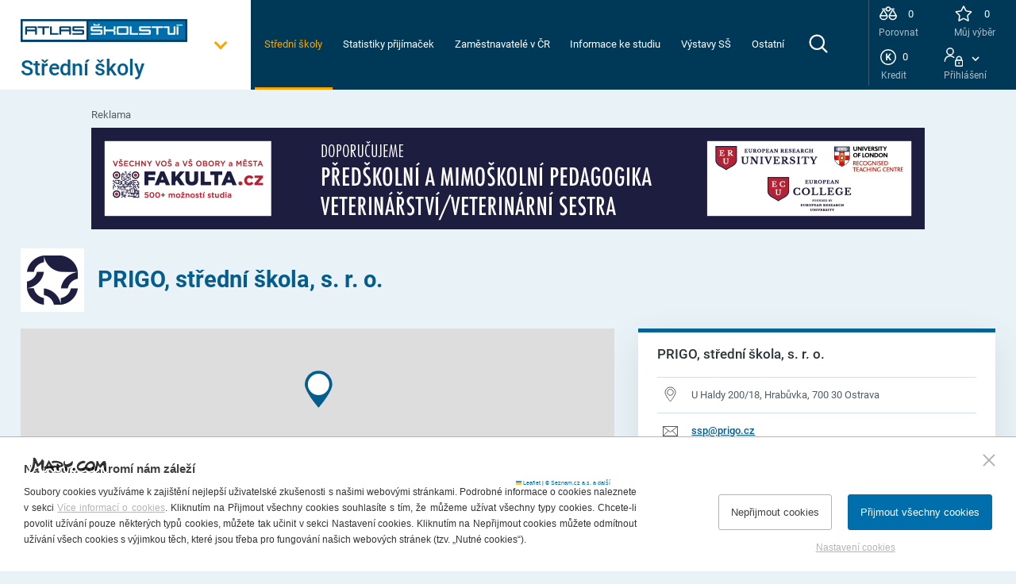

--- FILE ---
content_type: text/html; charset=utf-8
request_url: https://www.atlasskolstvi.cz/ss693-stredni-skola-prigo-s-r-o
body_size: 8931
content:

<!doctype html>
<html class="no-js" lang="cs">
	<head>
		

		<title>PRIGO, střední škola, s. r. o. | AtlasŠkolství.cz</title>
		<meta http-equiv="X-UA-Compatible" content="IE=edge">
		<meta http-equiv="Content-Type" content="text/html; charset=utf-8">
		<meta name="author" content="atlasskolstvi.cz">
		<meta name="owner" content="atlasskolstvi.cz">
		<meta name="copyright" content="atlasskolstvi.cz">
        <meta name="viewport" content="width=device-width, initial-scale=1">
		<meta name="description" content="">
		<meta name="keywords" content="">
		<link rel="author" href="humans.txt">
		<link rel="stylesheet" href="/frontend-content/75/styles/main.css">
			<link rel="stylesheet" href="/frontend-content/75/styles/school.css">
		<meta name="google-adsense-account" content="ca-pub-4410073461874249">
		<link rel="apple-touch-icon" sizes="180x180" href="/frontend-content/icons/apple-touch-icon.png">
		<link rel="icon" type="image/png" sizes="32x32" href="/frontend-content/icons/favicon-32x32.png">
		<link rel="icon" type="image/png" sizes="16x16" href="/frontend-content/icons/favicon-16x16.png">
		<link rel="manifest" href="/frontend-content/icons/site.webmanifest.json">
		<link rel="mask-icon" href="/frontend-content/icons/safari-pinned-tab.svg" color="#5bbad5">
		<link rel="shortcut icon" href="/frontend-content/icons/favicon.ico">
		<meta name="msapplication-TileColor" content="#da532c">
		<meta name="msapplication-config" content="~/frontend-content/icons/browserconfig.xml">
		<meta name="theme-color" content="#ffffff">
		<link rel="icon" href="/frontend-content/icons/favicon.ico">
		<meta property="og:title" content="PRIGO, střední škola, s. r. o. | AtlasŠkolství.cz">
        <meta property="og:type" content="website">
        <meta property="og:url" content="https://www.atlasskolstvi.cz//">
        <meta property="og:image" content="~/frontend-content/img/share.png">
        <meta property="og:description" content="">
        <meta property="og:locale" content="cs_CZ">
		<!-- Google tag (gtag.js) -->
		<script async src="https://www.googletagmanager.com/gtag/js?id=G-094706PY9X"></script>
		<script>
			window.dataLayer = window.dataLayer || [];
			function gtag(){dataLayer.push(arguments);}
			
			gtag('consent', 'default', {
				'analytics_storage': 'denied',
				'functionality_storage': 'denied',
				'ad_storage': 'denied',
				'ad_user_data': 'denied',
				'ad_personalization': 'denied'
			});
			gtag('js', new Date());
			gtag('config', 'G-094706PY9X');
		</script>

	</head>
	<body>
		


<a href="#main" class="skip-link">Přeskočit na obsah</a>


	<header>
		<div class="in  withcredits">
			<div class="main">
				<a href="/" class="logo"><img src="/frontend-content/img/svg/logo.svg" alt="Vysoké školy, střední školy, ZŠ a jazykové školy v celé ČR"></a>
					<button type="button" class="mainmenu" aria-label="Otevřít hlavní menu"><span>St&#x159;edn&#xED; &#x161;koly</span></button>
				<ul>
						<li><a href="/zakladni-skoly?show=intro">Z&#xE1;kladn&#xED; &#x161;koly</a></li>
						<li><a href="/stredni-skoly?show=intro">St&#x159;edn&#xED; &#x161;koly</a></li>
						<li><a href="/vysoke-skoly?show=intro">Vysok&#xE9; &#x161;koly</a></li>
						<li><a href="/vyssi-odborne-skoly?show=intro">Vy&#x161;&#x161;&#xED; odborn&#xE9; &#x161;koly</a></li>
						<li><a href="/jazykove-skoly?show=intro">Jazykov&#xE9; &#x161;koly</a></li>
						<li><a href="/informace">Informace</a></li>
						<li><a href="/e-publikace">E-publikace</a></li>
				</ul>
			</div>
			<nav class="menu  withsearch" aria-label="Hlavní navigace">
				<ul>
<li><a href="/stredni-skoly" class="act">Střední školy</a></li>
<li><a href="/vysledky-prijimacek" class="">Statistiky přijímaček</a></li>
<li><a href="/zamestnavatele" class="">Zaměstnavatelé v ČR</a></li>
<li><a href="/informace-ke-studiu" class="">Informace ke studiu</a></li>
<li><a href="/vystavy-ss" class="">Výstavy SŠ</a></li>
<li><a href="/polozka-c" class="">Ostatní</a></li>
				</ul>
				<span class="menu"><em>Menu</em></span>
					<button type="button" class="search" aria-label="zobrazit vyhledávání"><em>Hledej</em></button>
			</nav>
				<div class="credits">
						<a href="/porovnavani-oboru" class="porovnat">
							<strong>0</strong>
							<span>Porovnat</span>
						</a>
											<a href="/prihlaseni?returnUrl=/muj-vyber" class="muj-vyber login">
							<strong>0</strong>
							<span>Můj výběr</span>
						</a>
						<a href="/prihlaseni?returnUrl=/nakup-kreditu" class="kredit login">
							<strong>0</strong>
							<span>Kredit</span>
						</a>
						<a href="/prihlaseni" class="prihlaseni login">
							<strong></strong>
							<span>Přihlášení</span>
						</a>
				</div>
		</div>
			<form action="/stredni-skoly" method="get" class="searchform">
				<div class="in">
					<div class="searchfield">
						<label for="searchtext">
							<em>Vyhledávání</em>
							<input type="text" value="" name="q" autocomplete="off" placeholder="Vyhledat ve st&#x159;edn&#xED;ch &#x161;kol&#xE1;ch" id="searchtext">
						</label>
						<button title="Vyhledat" aria-label="Vyhledat">hledat</button>
					</div>
					<a href="javascript:void(0)" class="close" title="Zavřít vyhledávání"><em>Zavřít</em></a>
				</div>
			</form>
	</header>

		


		<main id="main" role="main">
			<div class="in school">
				<ul class="schoollist cols1">
					

			<li class="advertisment">
					<em>Reklama</em>
				<a href="https://www.vs-prigo.cz/"  target=&quot;blank&quot;><img src="/d-images/8/2073/639003558494300000/ERUNI-12_2025.png" alt="St&#x159;ed - prigo Eruni 12-2025"></a>
			</li>

				</ul>
				<h1  class="imglogo">
						<span><img src="/data/img/fotogalerie/ss/0693/logo/0693.png" alt="PRIGO, st&#x159;edn&#xED; &#x161;kola, s. r. o." alt="logo školy PRIGO, st&#x159;edn&#xED; &#x161;kola, s. r. o."></span>
					PRIGO, střední škola, s. r. o.
				</h1>
				<div class="maininfo">
					<strong class="title">PRIGO, st&#x159;edn&#xED; &#x161;kola, s. r. o.</strong>
					<ul>
						<li class="address">U Haldy 200/18, Hrab&#x16F;vka, 700 30 Ostrava</li>
						<li class="mail"><a href="mailto:ssp@prigo.cz">ssp@prigo.cz</a>						</li>
							<li class="datovka">
								<a href="https://www.mojedatovaschranka.cz/sds/detail?dbid=5e73fbg" target="blank">5e73fbg</a>
							</li>
													<li class="phone"><a href="tel:605 396 923" aria-label="Telefonní číslo 605 396 923">605 396 923</a>								<em>(Bc. Daniela Sigmundov&#xE1;)</em>
							</li>
						<li class="www"><a href="http://www.ssp-prigo.cz" target="blank">www.ssp-prigo.cz</a>						</li>
						<li class="director">
							<strong>Mgr. Radmila Bergerov&#xE1;</strong> <em>ředitel/ka</em><br>
							<a href="tel:605 396 923">605 396 923</a>
						</li>
						<li>
								<strong>Zřizovatel:</strong> Soukrom&#xFD;<br>
							<strong>IČ:</strong> 25371835<br>
							<strong>Redizo:</strong> 600017567<br>

						</li>
					</ul>
				</div>
				<div class="images">
					<div id="map" data-pos="U Haldy 200/18, Hrabůvka, 700 30 Ostrava" data-gpslat="49.7949666" data-gpslng="18.2704009">
					</div>
								<div class="gallery">

										<figure  itemprop="associatedMedia" itemscope="" itemtype="http://schema.org/ImageObject" data-pswp-uid="1">
											<a data-med-size="217x162" data-med="/m-staticimages/f-217x162-60/data/img/fotogalerie/ss/0693/big/0693-03.jpg" data-size="722x483" href="/data/img/fotogalerie/ss/0693/big/0693-03.jpg" >
												<picture loading="lazy">
													<source srcset="/m-staticimages/f-217x162-60/data/img/fotogalerie/ss/0693/big/0693-03.jpg 1x, /m-staticimages/f-434x324-60/data/img/fotogalerie/ss/0693/big/0693-03.jpg 1.3x">
													<img src="/m-staticimages/f-217x162-60/data/img/fotogalerie/ss/0693/big/0693-03.jpg" alt="Obrázek ke škole PRIGO, st&#x159;edn&#xED; &#x161;kola, s. r. o.">
												</picture>
											</a>
										</figure>
								</div>
				</div>
				<div class="description">
											<h2>Dny otevřených dveří</h2>
						<article class="small">
							<div>Prosinec 2025, leden 2026 a únor 2026.</div>
							<button aria-expanded="false" aria-controls="more-content" class="more">Zobrazit více</button>
						</article>

						<h2>Doplňující informace</h2>
						<article class="small">
							<div>Přijímací zkoušky CERMAT, školní část OSP, možné prominutí školní části při splnění kritérií, uvedeno na webových stránkách školy. Pořádání přípravných kurzů k přijímacím zkouškám. Stravování škola neposkytuje, žáci mají možnost stravovat se v jídelně ZŠ Krestova, měsíční platba cca 950 Kč. Uplatňování PriorityGO v lukrativních oborech. Spolupráce s partnerskými školami PRIGO, propojenost vzdělávání.</div>
							<button aria-expanded="false" aria-controls="more-content" class="more">Zobrazit více</button>
						</article>

					<ul class="advinfo">
						<li class="languages" data-help="Cizí jazyky vyučované ve škole. Použité zkratky: AJ anglický jazyk, ČJ český jazyk, FR francouzský jazyk, IJ italský jazyk, JJ japonský jazyk, L latinský jazyk, NJ německý jazyk, PJ polský jazyk, , RJ ruský jazyk, ŠJ španělský jazyk, JI jiné">
							<div>
								<strong>Cizí jazyky</strong>
									<span>AJ, NJ, ŠJ</span>
							</div>
						</li>
						<li class="lodging" data-help="Možnost ubytování v domově mládeže při střední škole a možnost stravování. Částka je uvedena v Kč za měsíc, v průběhu roku se může změnit. V případě, že je v poli Ubytování nebo Stravování hodnota 'Neuvedeno', škola buď ubytování (stravování) neposkytuje nebo údaj neuvedla.">
							<div>
								<strong>Ubytování</strong>
									<span>Neuvedeno</span>
							</div>
						</li>
						<li class="food" data-help="Možnost ubytování v domově mládeže při střední škole a možnost stravování. Částka je uvedena v Kč za měsíc, v průběhu roku se může změnit. V případě, že je v poli Ubytování nebo Stravování hodnota 'Neuvedeno', škola buď ubytování (stravování) neposkytuje nebo údaj neuvedla.">
							<div>
								<strong>Stravování</strong>
									<span>950&nbsp;Kč/měsíc</span>
							</div>
						</li>
					</ul>

						<h2>Obory a zaměření</h2>
						<div class="branchlist">
							<table cellspacing="0" cellpadding="0" class="sslist">
								<caption>Seznam oborů studia na PRIGO, střední škola, s. r. o.</caption>
								<thead>
									<tr>
										<th scope="col" data-help="Pokud je forma studia oboru jiná než denní, je uvedena jedna z následujících: dálková, večerní, distanční, kombinovaná. Pokud není obor určen pro žáky s ukončenou povinnou školní docházkou (deváťáci), je uvedeno: ZŠ5 (pro žáky po 5. ročníku ZŠ), ZŠ7 (pro žáky po 7. ročníku ZŠ), DZŠ (pro dospělé se základním vzděláním), SVB (pro absolventy středního vzdělání), VYU (pro vyučené), MAT (pro absolventy maturitního oboru).">Obor, zaměření, kód oboru KKOV</th>
										<th scope="col">Ukončení<br>studia</th>
										<th scope="col" data-help="Počty žáků, které škola v daném roce plánuje přijmout v přijímacím řízení. V případě, že je políčko prázdné, škola plánovaný počet žáků nesdělila.">Přijmou<br>2026/27</th>
										<th scope="col" data-help="Počty přihlášených/přijatých žáků v 1. kole přijímacího řízení v daném školním roce. Zdroj informací: Cermat, příp. střední škola." aria-label="Počty přihlášených/přijatých žáků v 1. kole přijímacího řízení v daném školním roce. Zdroj informací: Cermat, příp. střední škola.">Přihl./přij.<br>2025/26</th>
										<th scope="col" data-help="Zkratky předmětů, ze kterých se konají přijímací zkoušky ke studiu na daný obor. Není-li údaj uveden, přijímací zkoušky se nekonají nebo škola informaci neuvedla.">Přijímací<br>zkoušky</th>
										<th scope="col" data-help="Udává, zda musí uchazeč absolvovat povinnou lékařskou prohlídku před podáním přihlášky ke studiu">PLP</th>
										<th scope="col" data-help="Udává, zda mohou být ke studiu přijati žáci se změněnou pracovní schopností. Potřebujete-li zjistit, zda má škola bezbariérový přístup, případně přijímá-li žáky s poruchami učení nebo se smyslovými vadami, kontaktujte přímo vybranou školu.">OZP</th>
									</tr>
								</thead>
								<tbody>
									
<tr>	<th scope="row" rowspan="2" data-name="Obor, zaměření, kód oboru KKOV">		<a href="?obor=3871&forma=2&svp=&typ=10&delka_studia=4&pro_zaky=PŠD"><strong>Veterinářství</strong></a>		<span>43-41-M/01 </span>	</th>	<td rowspan="2" data-name="Ukončení studia"><strong>	Maturitní zkouška		</strong><span>4&nbsp;roky</span></td>	<td data-name="Přijmou 2026/27"><strong>30</strong></td>	<td data-name="Přihl./přij. 2025/26">86/31		<a href="?obor=3871&forma=2&svp=&typ=10&delka_studia=4&pro_zaky=PŠD" class="small">Statistika</a>	</td>	<td data-name="Přijímací zkoušky">ČJ, M, OP</td>	<td data-name="PLP" data-help="Udává, zda musí uchazeč absolvovat povinnou lékařskou prohlídku před podáním přihlášky ke studiu" class="yes"><strong><span>ANO</span></strong></td>	<td data-name="OZP" data-help="Udává, zda mohou být ke studiu přijati žáci se změněnou pracovní schopností. Potřebujete-li zjistit, zda má škola bezbariérový přístup, případně přijímá-li žáky s poruchami učení nebo se smyslovými vadami, kontaktujte přímo vybranou školu." class="yes"><strong><span>ANO</span></strong></td></tr><tr class="nobg">	<td colspan="2" data-name="Školné" data-help="Uvádí výši školného za školní rok v Kč.">	</td>	<td colspan="3" data-name="Doporučený prospěch" data-help="Udává orientační průměrný prospěch žáka, který škola doporučuje k přihlášení na daný obor Dosažený prospěch však nemusí znamenat automatické přijetí na školu.">	</td></tr><tr>	<th scope="row" rowspan="2" data-name="Obor, zaměření, kód oboru KKOV">		<a href="?obor=3880&forma=2&svp=Ekonomika+a+podnik%c3%a1n%c3%ad+ve+sportu&typ=10&delka_studia=4&pro_zaky=PŠD"><strong>Ekonomika a podnikání (Ekonomika a podnikání ve sportu)</strong></a>		<span>63-41-M/01 </span>	</th>	<td rowspan="2" data-name="Ukončení studia"><strong>	Maturitní zkouška		</strong><span>4&nbsp;roky</span></td>	<td data-name="Přijmou 2026/27"><strong>20</strong></td>	<td data-name="Přihl./přij. 2025/26">15/6		<a href="?obor=3880&forma=2&svp=Ekonomika+a+podnik%c3%a1n%c3%ad+ve+sportu&typ=10&delka_studia=4&pro_zaky=PŠD" class="small">Statistika</a>	</td>	<td data-name="Přijímací zkoušky">ČJ, M, OP</td>	<td data-name="PLP" data-help="Udává, zda musí uchazeč absolvovat povinnou lékařskou prohlídku před podáním přihlášky ke studiu" class="yes"><strong><span>ANO</span></strong></td>	<td data-name="OZP" data-help="Udává, zda mohou být ke studiu přijati žáci se změněnou pracovní schopností. Potřebujete-li zjistit, zda má škola bezbariérový přístup, případně přijímá-li žáky s poruchami učení nebo se smyslovými vadami, kontaktujte přímo vybranou školu." class="yes"><strong><span>ANO</span></strong></td></tr><tr class="nobg">	<td colspan="2" data-name="Školné" data-help="Uvádí výši školného za školní rok v Kč.">	</td>	<td colspan="3" data-name="Doporučený prospěch" data-help="Udává orientační průměrný prospěch žáka, který škola doporučuje k přihlášení na daný obor Dosažený prospěch však nemusí znamenat automatické přijetí na školu.">	</td></tr><tr>	<th scope="row" rowspan="2" data-name="Obor, zaměření, kód oboru KKOV">		<a href="?obor=3881&forma=2&svp=&typ=10&delka_studia=4&pro_zaky=PŠD"><strong>Obchodní akademie</strong></a>		<span>63-41-M/02 </span>	</th>	<td rowspan="2" data-name="Ukončení studia"><strong>	Maturitní zkouška		</strong><span>4&nbsp;roky</span></td>	<td data-name="Přijmou 2026/27"><strong>25</strong></td>	<td data-name="Přihl./přij. 2025/26">49/19		<a href="?obor=3881&forma=2&svp=&typ=10&delka_studia=4&pro_zaky=PŠD" class="small">Statistika</a>	</td>	<td data-name="Přijímací zkoušky">ČJ, M, OP</td>	<td data-name="PLP" data-help="Udává, zda musí uchazeč absolvovat povinnou lékařskou prohlídku před podáním přihlášky ke studiu" class="yes"><strong><span>ANO</span></strong></td>	<td data-name="OZP" data-help="Udává, zda mohou být ke studiu přijati žáci se změněnou pracovní schopností. Potřebujete-li zjistit, zda má škola bezbariérový přístup, případně přijímá-li žáky s poruchami učení nebo se smyslovými vadami, kontaktujte přímo vybranou školu." class="yes"><strong><span>ANO</span></strong></td></tr><tr class="nobg">	<td colspan="2" data-name="Školné" data-help="Uvádí výši školného za školní rok v Kč.">	</td>	<td colspan="3" data-name="Doporučený prospěch" data-help="Udává orientační průměrný prospěch žáka, který škola doporučuje k přihlášení na daný obor Dosažený prospěch však nemusí znamenat automatické přijetí na školu.">	</td></tr><tr>	<th scope="row" rowspan="2" data-name="Obor, zaměření, kód oboru KKOV">		<a href="?obor=3713&forma=2&svp=&typ=10&delka_studia=4&pro_zaky=PŠD"><strong>Předškolní a mimoškolní pedagogika</strong></a>		<span>75-31-M/01 </span>	</th>	<td rowspan="2" data-name="Ukončení studia"><strong>	Maturitní zkouška		</strong><span>4&nbsp;roky</span></td>	<td data-name="Přijmou 2026/27"><strong>31</strong></td>	<td data-name="Přihl./přij. 2025/26">145/53		<a href="?obor=3713&forma=2&svp=&typ=10&delka_studia=4&pro_zaky=PŠD" class="small">Statistika</a>	</td>	<td data-name="Přijímací zkoušky">ČJ, M, OP</td>	<td data-name="PLP" data-help="Udává, zda musí uchazeč absolvovat povinnou lékařskou prohlídku před podáním přihlášky ke studiu" class="yes"><strong><span>ANO</span></strong></td>	<td data-name="OZP" data-help="Udává, zda mohou být ke studiu přijati žáci se změněnou pracovní schopností. Potřebujete-li zjistit, zda má škola bezbariérový přístup, případně přijímá-li žáky s poruchami učení nebo se smyslovými vadami, kontaktujte přímo vybranou školu." class="yes"><strong><span>ANO</span></strong></td></tr><tr class="nobg">	<td colspan="2" data-name="Školné" data-help="Uvádí výši školného za školní rok v Kč.">	</td>	<td colspan="3" data-name="Doporučený prospěch" data-help="Udává orientační průměrný prospěch žáka, který škola doporučuje k přihlášení na daný obor Dosažený prospěch však nemusí znamenat automatické přijetí na školu.">	</td></tr>
																																																					</tbody>
							</table>
						</div>

						<h2 class="big">Podrobné informace o škole</h2>
						<article class="big">
							<div>

<article class="ss" id="0693">
<h1>Střední škola PRIGO</h1>

<p><strong>PRIGO, střední škola má tradici ve vzdělávání už 30 let. V&nbsp;současnosti poskytuje vzdělávání v&nbsp;oborech „Předškolní a&nbsp;mimoškolní pedagogika“, „Veterinářství“, „Mezinárodní obchodní akademie“ a&nbsp;„Ekonomika a&nbsp;podnikání“.</strong></p>

<p><b>„Mezinárodní obchodní akademie“</b> se zaměřuje na <b>dvě profilace</b> –&nbsp;<b>právní</b> a&nbsp;<b>ekonomickou</b>. V&nbsp;<b>právní profilaci</b> je omezená výuka matematiky na nezbytné minimum dané rámcovým vzdělávacím programem pro obchodní akademie. Naopak je posílena výuka logiky a&nbsp;obecných studijních předpokladů. Dále je podpořena i&nbsp;oblast společenských věd, která je obvyklejší spíše pro gymnázia. U&nbsp;<b>profilace ekonomické</b> je omezena výuka společenských věd a&nbsp;minimalizována výuka věd přírodních, a&nbsp;to pouze na minimální úroveň stanovovanou MŠMT. Podpořeny jsou zejména ekonomické disciplíny.</p>

<p>Absolventi oboru <b>„Ekonomika a&nbsp;podnikání“</b> jsou vybaveni pro podnikání v&nbsp;rámci živnostenského oprávnění nebo v&nbsp;obchodních korporacích malé a&nbsp;střední velikosti.</p>

<p>Přípravou pro regulované povolání je obor <b>„Předškolní a&nbsp;mimoškolní pedagogika“</b>. Absolvent může vykonávat výchovně vzdělávací a&nbsp;zájmové činnosti zaměřené na výchovu a&nbsp;vzdělávání dětí předškolního a&nbsp;školního věku (např. učitel mateřské školy, vychovatel, pedagog volného času apod.).</p>

<p>Dalším oborem připravujícím na regulované povolání je obor <b>„Veterinářství“</b>. Absolvent se uplatní v&nbsp;komplexu veterinárně technických činností organizačního charakteru a&nbsp;specificky odborných úkonů i&nbsp;v&nbsp;samostatné podnikatelské činnosti (např. asistent veterinárního lékaře, laborant nebo zootechnik v&nbsp;chovech hospodářských a&nbsp;laboratorních zvířat). Uplatní se také v&nbsp;plemenářských podnicích, v&nbsp;útulcích pro opuštěná zvířata, ve stanicích ohrožených zvířat, v&nbsp;prodejnách zvířat, v&nbsp;zoologických zahradách, v&nbsp;chovech cizokrajných zvířat, při výrobě a&nbsp;distribuci krmiv atd. Postavili jsme dvě veterinární učebny s&nbsp;3D virtuální realitou.</p>

<p>SŠ PRIGO, jako jedna z&nbsp;mála škol, má, na základě rozhodnutí MŠMT, povolenou výuku některých předmětů v&nbsp;cizím jazyce a&nbsp;zmíněné se projeví také s&nbsp;uvedením této skutečnosti na vysvědčení.</p>
<img alt="logo" height="70" src="data/img/fotogalerie/ss/0693/logo/0693-01.png" width="72" />
<address>U&nbsp;Haldy 200/18, Ostrava</address>

<address>tel.: 800&nbsp;900&nbsp;353</address>

<address><a href="mailto:ssp@prigo.cz">ssp@prigo.cz</a></address>

<address><a href="http://www.ssp-prigo.cz" target="_blank">www.ssp-prigo.cz</a></address>
<img alt="module" height="137" src="data/img/fotogalerie/ss/0693/module/0693-01.png" width="930" /><img alt="module" height="1265" src="data/img/fotogalerie/ss/0693/module/0693-02.png" width="930" /></article>
							</div>
								<button aria-expanded="false" aria-controls="more-content" class="more">Zobrazit více</button>
						</article>
				</div>
			</div>
		</main>

		
	<section class="advertisment">
		<div class="in">
			<div class="leftcol">
				<ul class="schoollist cols1">
					


				</ul>
			</div>
		</div>
	</section>

<footer>
	<div class="top">
		<div class="in">
			<ul>
				<li>
					<strong>Školy</strong>
					<ul>
						<li><a href="/zakladni-skoly?show=intro">Základní školy</a></li>
						<li><a href="/stredni-skoly?show=intro">Střední školy</a></li>
						<li><a href="/vysoke-skoly?show=intro">Vysoké školy</a></li>
						<li><a href="/vyssi-odborne-skoly?show=intro">Vyšší odborné školy</a></li>
						<li><a href="/jazykove-skoly?show=intro">Jazykové školy</a></li>
					</ul>
				</li>
				<li>
					<strong>Pro školy</strong>
					<ul>
						<li><a href="/aktualizace-udaju-pro-skoly">Aktualizace údajů</a></li>
						<li><a href="/moznosti-prezentace-v-atlasech-skolstvi">Reklama na portálu</a></li>
						<li><a href="/publikace-atlasy-skolstvi">Tištěné publikace Atlas školství</a></li>
					</ul>
				</li>
				<li>
					<strong>Pro zaměstnavatele</strong>
					<ul>
						<li><a href="/aktualizace-udaju-pro-zamestnavatele">Aktualizace údajů</a></li>
						<li><a href="/moznosti-inzerce">Možnosti inzerce</a></li>
						<li><a href="/partnersky-vstup">Partnerský vstup</a></li>
					</ul>
				</li>
				<li>
					<strong>Partneři projektu</strong>
					<a href="https://www.uradprace.cz" target="_blank"><img src="/frontend-content/img/svg/urad-prace.svg" alt="Úřad práce České republiky"></a> 
					<a href="http://www.nastennemapy.cz" target="_blank"><img src="/frontend-content/img/svg/nastenne-mapy.svg" alt="Nástěnné mapy.cz"></a> 
					<a href="http://www.sevt.cz" target="_blank"><img src="/frontend-content/img/svg/sevt.svg" alt="SEVT, a.s."></a>

				</li>
			</ul>
		</div>
	</div>
	
	<div class="copyright">
		<div class="in">
			<div>
				<span>2026 © P.F. art, spol. s r. o.</span>

				<ul class="menu">
					<li><a href="/pravni-upozorneni">Všechna práva vyhrazena</a></li>
					<li><a href="/obchodni-podminky">Obchodní podmínky</a></li>
					<li><a href="/ochrana-osobnich-udaju">Ochrana osobních údajů</a></li>
					<li><a href="/soubory-cookies-wwwatlasskolstvicz">Používání souborů Cookies</a></li>
					<li><a href="/kontakty">Kontakty</a></li>
				</ul>
					<a href="https://www.comgate.cz/cz/platebni-brana" target="_blank" class="comgate" title="Platební brána Comgate">
						<img src="/frontend-content/img/comgate.svg" alt="Platební brána Comgate">
						<img src="/frontend-content/img/visa.svg" alt="Visa">
						<img src="/frontend-content/img/mc.svg" alt="Master Card">
					</a>
			</div>
			<span>Vytvořil <a href="https://www.webprogress.cz" target="_blank">webProgress</a></span>
		</div>
	</div>
	<span class="totop"></span>
</footer>

		

		<script src="/frontend-content/75/scripts/jquery.js"></script>
		<script src="/frontend-content/75/scripts/lazyload.js"></script>
			<link rel="stylesheet" href="https://unpkg.com/leaflet@1.9.4/dist/leaflet.css" integrity="sha256-p4NxAoJBhIIN+hmNHrzRCf9tD/miZyoHS5obTRR9BMY=" crossorigin="" />
			<script src="https://unpkg.com/leaflet@1.9.4/dist/leaflet.js" integrity="sha256-20nQCchB9co0qIjJZRGuk2/Z9VM+kNiyxNV1lvTlZBo=" crossorigin=""></script>
			<script src="//cdnjs.cloudflare.com/ajax/libs/photoswipe/4.1.1/photoswipe.js"></script>
			<script src="//cdnjs.cloudflare.com/ajax/libs/photoswipe/4.1.1/photoswipe-ui-default.js"></script>
			<script src="/frontend-content/75/scripts/photoswipe-main.js"></script>
		<script src="/frontend-content/75/scripts/global.js"></script>
		<script src="/cookies/js04.js"></script>

	</body>
</html>

--- FILE ---
content_type: text/css
request_url: https://www.atlasskolstvi.cz/frontend-content/75/styles/main.css
body_size: 19064
content:
@font-face{font-family:Roboto;font-style:normal;font-weight:300;src:local('Roboto Light'),local('Roboto-Light'),url(fonts/roboto-v20-latin-ext_latin-300.woff2) format('woff2'),url(fonts/roboto-v20-latin-ext_latin-300.woff) format('woff')}@font-face{font-family:Roboto;font-style:normal;font-weight:400;src:local('Roboto'),local('Roboto-Regular'),url(fonts/roboto-v20-latin-ext_latin-regular.woff2) format('woff2'),url(fonts/roboto-v20-latin-ext_latin-regular.woff) format('woff')}@font-face{font-family:Roboto;font-style:normal;font-weight:500;src:local('Roboto Medium'),local('Roboto-Medium'),url(fonts/roboto-v20-latin-ext_latin-500.woff2) format('woff2'),url(fonts/roboto-v20-latin-ext_latin-500.woff) format('woff')}@font-face{font-family:Roboto;font-style:normal;font-weight:700;src:local('Roboto Bold'),local('Roboto-Bold'),url(fonts/roboto-v20-latin-ext_latin-700.woff2) format('woff2'),url(fonts/roboto-v20-latin-ext_latin-700.woff) format('woff')}@keyframes bgEffect{0%{opacity:0}50%{opacity:1}100%{opacity:0}}article,aside,details,figcaption,figure,footer,header,hgroup,nav,section{display:block}audio,canvas,video{display:inline-block;*display:inline;*zoom:1}audio:not([controls]){display:none}body,html{margin:0;padding:0}html{font-family:sans-serif;-ms-text-size-adjust:100%;-webkit-text-size-adjust:100%}@media screen and (min-width:1281px){html{font-size:62.5%}}@media screen and (min-width:1024px) and (max-width:1280px){html{font-size:60%}}@media screen and (max-width:1023px){html{font-size:55%}}a,abbr,acronym,address,blockquote,button,caption,cite,code,dd,del,dfn,dl,dt,em,fieldset,form,h1,h2,h3,h4,h5,h6,img,label,legend,li,ol,p,pre,q,s,samp,small,strike,strong,sub,sup,tt,ul,var{margin:0;padding:0;border:0;font-family:inherit}a:active,a:hover{outline:0}figure{padding:0;margin:0}sub,sup{position:relative;font-size:75%;line-height:0;vertical-align:baseline}sup{top:-.5em}sub{bottom:-.25em}img{-ms-interpolation-mode:bicubic}button,input,select,textarea{margin:0;font-size:100%;vertical-align:middle}button,input{*overflow:visible;line-height:normal}button::-moz-focus-inner,input::-moz-focus-inner{padding:0;border:0}button,input[type=button],input[type=reset],input[type=submit]{cursor:pointer;-webkit-appearance:button}input[type=search]{-webkit-appearance:textfield;-webkit-box-sizing:content-box;-moz-box-sizing:content-box;box-sizing:content-box}input[type=search]::-webkit-search-cancel-button,input[type=search]::-webkit-search-decoration{-webkit-appearance:none}textarea{overflow:auto;vertical-align:top}@-ms-viewport{width:device-width}p{margin:0}.titleh1,.titleh2,h1,h2,h3,h4,h5,h6{display:block;margin:0;padding:0;line-height:1.1em;text-rendering:optimizelegibility;color:#2E3538;font-weight:500}.titleh1 small,.titleh2 small,h1 small,h2 small,h3 small,h4 small,h5 small,h6 small{font-size:15px;font-size:1.5rem;line-height:1.3em}.titleh1 a,.titleh2 a,h1 a,h2 a,h3 a,h4 a,h5 a,h6 a{color:#000}.titleh1,h1{font-size:30px;font-size:3rem;line-height:35px;color:#055d8d}.titleh1.mtop,h1.mtop{margin-top:30px}.titleh1.center,h1.center{margin:30px auto;text-align:center}@media screen and (max-width:600px){.titleh1,h1{font-size:5vw;font-size:.5vwrem;line-height:1.3em}}.titleh2,h2{font-size:28px;font-size:2.8rem;line-height:30px}@media screen and (max-width:500px){.titleh2,h2{font-size:5vw;font-size:.5vwrem;line-height:1.3em}}h3{font-size:22px;font-size:2.2rem;line-height:26px}h4{font-size:19px;font-size:1.9rem;line-height:23px}h5{font-size:18px;font-size:1.8rem;line-height:20px}h1.homebox,h2.homebox{text-align:center;font-weight:300;position:relative;padding:0 0 20px;margin:0 0 40px}h1.homebox strong,h2.homebox strong{font-weight:700}h1.homebox:after,h2.homebox:after{content:'';position:absolute;width:55px;height:3px;background:#e5a790;bottom:0;left:50%;transform:translateX(-50%);-webkit-border-radius:3px;-moz-border-radius:3px;border-radius:3px}ol,ul{padding:0;margin:0}ol ol,ol ul,ul ol,ul ul{margin-bottom:0}ol,ul{list-style:none}dl{margin-bottom:0}hr{margin:0;border:0}strong{font-weight:500}em{font-style:italic}abbr{font-size:90%;text-transform:uppercase;border-bottom:1px dotted #ddd;cursor:help}small{font-size:100%}cite{font-style:normal}body{background:#E9F2F7;text-align:left;-webkit-font-smoothing:subpixel-antialiased;-webkit-font-smoothing:antialiased;font-family:Roboto,arial,tahoma,verdana,sans-serif;font-size:14px;font-size:1.4rem;line-height:24px;font-weight:400;color:#505D64;letter-spacing:0}@media screen and (max-width:1250px){body.openmenu{overflow:hidden}body.openmenu header div.main{display:none}body.openmenu header nav.menu{width:100%;height:100%;position:fixed;top:0;left:0;z-index:900;overflow-x:hidden;overflow-y:auto;padding:0;background:#003857}body.openmenu header nav.menu ul{clear:both;display:block;float:none;margin:60px 0 0;padding:0;width:100%!important;height:auto!important}body.openmenu header nav.menu ul li{float:none}body.openmenu header nav.menu ul li a{display:block;padding:15px 10% 15px 4%;color:#fff;font-size:25px;font-size:2.5rem;line-height:1.3em;text-align:left}body.openmenu header nav.menu ul li.submenu>a{font-family:Muli,arial,tahoma,verdana,sans-serif}body.openmenu header nav.menu ul li.submenu>a em{display:block;float:right;cursor:pointer;margin:-1px -6% 0 0;text-align:center}body.openmenu header nav.menu ul li.submenu>a em:before{content:'+';display:block;font-size:30px;font-size:3rem;line-height:15px;font-style:normal;font-weight:300}body.openmenu header nav.menu ul li.submenu.act>a em:before{content:'-'}body.openmenu header nav.menu ul li.act>a{font-weight:700!important}body.openmenu header nav.menu ul>li:not(:last-of-type){border-bottom:1px solid #a4a2aa}body.openmenu header nav.menu ul>li.act{background:#fff}body.openmenu header nav.menu ul>li.act>a{color:#b71234}body.openmenu header nav.menu ul>li.act>a em:before{content:'+'}body.openmenu header nav.menu ul>li.act>div.submenu{display:block;padding:0 0 20px}body.openmenu header nav.menu ul>li.act>div.submenu>ul{display:block;margin:0}body.openmenu header nav.menu ul>li.act>div.submenu>ul li a{font-size:16px;font-size:1.6rem;line-height:1.3em;font-weight:400;text-decoration:none;padding-top:10px;padding-bottom:10px}body.openmenu header nav.menu ul>li.act>div.submenu>ul li.act>ul:not(.asmain){display:block}body.openmenu header nav.menu ul>li.act>div.submenu>ul li.act>ul:not(.asmain) li a{color:#666;padding:10px 4%}body.openmenu header nav.menu ul>li.act>div.submenu>ul li ul.asmain{display:block;padding:0 10% 0 4%}body.openmenu header nav.menu ul>li.act>div.submenu>ul li ul.asmain li a{font-size:16px;font-size:1.6rem;line-height:1.3em;font-weight:400;text-decoration:none;padding-top:10px;padding-bottom:10px}body.openmenu header nav.menu ul>li div.submenu ul{display:none}body.openmenu header nav.menu span.menu{width:28px;height:24px;position:fixed;z-index:999;float:none;top:20px;right:20px;margin:0;cursor:pointer}body.openmenu header nav.menu span.menu:before{background:#fff;-webkit-transform:rotate(45deg);transform:rotate(45deg);top:10px}body.openmenu header nav.menu span.menu:after{background:#fff;-webkit-transform:rotate(-45deg);transform:rotate(-45deg);top:10px;height:2px;border:0}body.openmenu header nav.menu span.menu em{display:none}body.openmenu header div.credits{position:fixed;z-index:901;right:auto;left:10px;padding:0}body.openmenu header div.credits>a.porovnat strong:before,body.openmenu header div.credits>div.porovnat strong:before{background-image:url(../img/svg/ico-porovnat.svg)}body.openmenu header div.credits>a.muj-vyber strong:before,body.openmenu header div.credits>div.muj-vyber strong:before{background-image:url(../img/svg/ico-mujvyber.svg)}body.openmenu header div.credits>a.kredit strong:before,body.openmenu header div.credits>div.kredit strong:before{background-image:url(../img/svg/ico-kredit.svg)}body.openmenu header div.credits>a.prihlaseni strong:before,body.openmenu header div.credits>div.prihlaseni strong:before{background-image:url(../img/svg/ico-prihlaseni.svg)}body.openmenu header div.credits>a.prihlaseni strong:after,body.openmenu header div.credits>div.prihlaseni strong:after{background:url(../img/svg/arrow.svg) no-repeat}body.openmenu header div.credits>a span,body.openmenu header div.credits>a strong,body.openmenu header div.credits>div span,body.openmenu header div.credits>div strong{color:#fff}}body:not(.openmenu) header:not(.home) div.credits>div.prihlaseni ul{display:none;position:absolute;top:54px;right:0}body:not(.openmenu) header:not(.home) div.credits>div.prihlaseni.open{background:#fff;padding-right:12px;margin-right:-12px;-webkit-box-shadow:0 16px 30px 0 rgba(0,0,0,.1);-moz-box-shadow:0 16px 30px 0 rgba(0,0,0,.1);box-shadow:0 16px 30px 0 rgba(0,0,0,.1)}body:not(.openmenu) header:not(.home) div.credits>div.prihlaseni.open strong:before{background-image:url(../img/svg/ico-prihlaseni-blue.svg)}body:not(.openmenu) header:not(.home) div.credits>div.prihlaseni.open strong:after{background-image:url(../img/svg/arrow-blue.svg)}body:not(.openmenu) header:not(.home) div.credits>div.prihlaseni.open span{color:#055d8d}body:not(.openmenu) header:not(.home) div.credits>div.prihlaseni.open ul{background:#fff;min-width:200px}body:not(.openmenu) header:not(.home) div.credits>div.prihlaseni.open ul li a{color:#055d8d;border-color:#055d8d}body:not(.openmenu) header:not(.home) div.credits>div.prihlaseni.open ul li a:hover{color:#faa500}@media screen and (max-width:550px){body:not(.openmenu) header div.credits{display:none}}a{color:#055d8d}a:not(.nohref){text-decoration:underline}a.nohref{text-decoration:none}a:hover{color:#faa500;text-decoration:none}a:focus-visible,button:focus-visible,div.prihlaseni:has(button:focus-visible),input:focus-visible,label:has(input:focus-visible),select:focus-visible{border-radius:2px;outline-offset:0;outline:#faa500 solid 2px}div.prihlaseni:has(button:focus-visible) button.user{outline:0!important}.filterbox label:has(a:focus-visible){border-radius:2px;outline-offset:0;outline:#faa500 solid 2px}.filterbox label:has(a:focus-visible) a{outline:0!important}.skip-link{-moz-transition:top .25s ease-out;-o-transition:top .25s ease-out;-webkit-transition:top .25s ease-out;-ms-transition:top .25s ease-out;transition:top .25s ease-out;background:#055d8d;color:#fff!important;font-size:14px;font-size:1.4rem;line-height:50px;font-weight:700;left:50%;padding-left:20px;padding-right:20px;position:fixed;text-decoration:none;top:-60px;white-space:nowrap;z-index:9999;-ms-transform:translateX(-50%);-webkit-transform:translateX(-50%);transform:translateX(-50%)}.skip-link:focus{outline:0;top:0}.skip-link:hover{color:#fff}.in{*zoom:1;margin:0 auto;position:relative}.in:after,.in:before{display:table;content:""}.in:after{clear:both}@media screen and (min-width:1451px){.in{width:1410px}}@media screen and (min-width:1024px) and (max-width:1450px){.in{width:96%}}@media screen and (max-width:1023px){.in{width:92%}}main .schoollist{*zoom:1;margin:0 0 40px;display:-webkit-box;display:flex;-webkit-flex-flow:wrap;flex-flow:wrap}main .schoollist:after,main .schoollist:before{display:table;content:""}main .schoollist:after{clear:both}main .schoollist li{*zoom:1;margin:0 0 30px;background:#fff}main .schoollist li:after,main .schoollist li:before{display:table;content:""}main .schoollist li:after{clear:both}main .schoollist li.advertisment{width:100%;margin-right:0;background:0 0}main .schoollist li.advertisment em{display:block;padding:0 0 6px;font-style:normal;font-size:14px;font-size:1.4rem;line-height:20px}main .schoollist li.advertisment>a{display:block;padding:0}main .schoollist li.advertisment>a img{display:block;float:none;margin:0;max-width:100%;height:auto}main .schoollist li.advertisment1{display:none}main .schoollist li:not(.advertisment):hover{filter:drop-shadow(0 16px 30px rgba(0, 0, 0, .25))}main .schoollist li:not(.advertisment):hover h2{text-decoration:none}main .schoollist li:not(.basic):not(.advertisment):not(.withoutimg)>a{background:#fff}main .schoollist li:not(.basic):not(.advertisment):not(.withoutimg) img{float:left;margin:0 0 0 -88px;max-width:64px;max-height:64px}main .schoollist li:not(.advertisment):not(.withoutimg)>a{width:calc(100% - 136px);height:calc(100% - 48px);padding:24px 24px 24px 112px}main .schoollist li.withoutimg>a{width:calc(100% - 48px);height:calc(100% - 48px);padding:24px}main .schoollist li.basic>a{width:calc(100% - 48px);height:calc(100% - 49px);padding:24px;border-bottom:1px solid #A9BECA;background:#E9F2F7}main .schoollist li>a{*zoom:1;display:block;text-decoration:none}main .schoollist li>a:after,main .schoollist li>a:before{display:table;content:""}main .schoollist li>a:after{clear:both}main .schoollist li h2{display:block;color:#055d8d;font-size:18px;font-size:1.8rem;line-height:24px;font-weight:500;padding:0 0 16px;margin:0;text-decoration:underline}main .schoollist li article>:last-child{padding-bottom:0;margin-bottom:0}@media screen and (min-width:701px){main .schoollist.cols2 li:not(.advertisment){width:48%;text-align:left;margin-right:3.8%}main .schoollist.cols2 li:nth-of-type(2n){margin-right:0}}main .schoollist.cols1{max-width:1050px;margin:22px auto}main .schoollist.cols1 li{width:100%;margin:0 0 2px}main .schoollist.cols1 li.advertisment{margin:0}main .schoollist.cols1 li.employer{margin:0 0 8px}main .schoollist.cols1 li.employer>a{padding:24px 24px 24px 112px;width:auto}main .schoollist.cols1 li.employer>a>strong{display:block;text-decoration:underline;font-size:18px;font-size:1.8rem;line-height:24px;font-weight:500;padding-bottom:15px}main .schoollist.cols1 li.employer>a:hover strong{color:#055d8d;text-decoration:none}main .schoollist.cols1 li.basic{margin:0;background:0 0}@media screen and (min-width:1101px){main .schoollist:not(.cols2):not(.cols1) li{width:450px;text-align:left;margin-right:29.5px}main .schoollist:not(.cols2):not(.cols1) li:nth-of-type(3n){margin-right:0}main .schoollist.cols2 li:not(.advertisment){width:510px;margin-right:29px}main .schoollist.cols2 li:nth-of-type(2n){margin-right:0}}@media screen and (min-width:951px) and (max-width:1450px){main .schoollist:not(.cols2):not(.cols1) li{width:32%;height:auto;margin:0 1.9% 1.9% 0}main .schoollist:not(.cols2):not(.cols1) li:nth-of-type(3n){margin-right:0}main .schoollist.cols2 li:not(.advertisment){width:49%;height:auto;margin:0 1.8% 1.8% 0}main .schoollist.cols2 li:nth-of-type(2n){margin-right:0}}@media screen and (max-width:950px){main .schoollist{margin:0}main .schoollist li{width:100%}main .schoollist li.advertisment{padding-top:30px}}@media screen and (max-width:500px){main .schoollist li:not(.basic):not(.advertisment):not(.withoutimg)>a{width:calc(100% - 20px);height:calc(100% - 20px);padding:10px}main .schoollist li:not(.basic):not(.advertisment):not(.withoutimg)>a img{margin:0 15px 15px 0}main .schoollist li:not(.basic):not(.advertisment):not(.withoutimg)>a article{clear:left}}main .titleh2+.schoollist{margin-top:24px}main .schoollist.cols2+.schoollist.cols1{margin-top:-40px}main .schoollist.cols1+.schoollist.cols2{margin:30px 0 0}main .ids{display:none}main table.statistics thead th{vertical-align:middle;font-size:15px;font-size:1.5rem;line-height:18px}main table.statistics thead th.main{font-size:16px;font-size:1.6rem;line-height:1em;color:#006495}main table.statistics tbody tr th{font-size:15px;font-size:1.5rem;line-height:18px}main table.statistics tbody tr th.main{font-size:16px;font-size:1.6rem;line-height:1em;color:#006495;font-weight:600}main table.statistics tbody tr th.submain{font-weight:600}main table.statistics tbody tr:last-of-type td{border-bottom:0}main.advertisment .leftcol{padding:0 0 32px;float:left}@media screen and (min-width:1451px){main.advertisment .leftcol{width:1050px}}@media screen and (min-width:1024px) and (max-width:1450px){main.advertisment .leftcol{width:calc(100% - 320px - 40px)}}@media screen and (max-width:1023px){main.advertisment .leftcol{width:100%;float:none;padding-bottom:0}}.topnew{background:#faa500;color:#039;position:relative;-moz-transition:all .5s ease-out;-o-transition:all .5s ease-out;-webkit-transition:all .5s ease-out;-ms-transition:all .5s ease-out;transition:all .5s ease-out;overflow:hidden}.topnew .in{text-align:center;padding:7px 50px}.topnew .in a{color:#039}@media screen and (min-width:1451px){.topnew .in{width:calc(1410px - 100px)}}@media screen and (min-width:1024px) and (max-width:1450px){.topnew .in{width:calc(100% - 100px)}}@media screen and (max-width:1023px){.topnew .in{width:calc(100% - 100px)}}.topnew span.close{display:block;width:38px;height:38px;position:absolute;top:0;right:0;z-index:10}.topnew span.close:after,.topnew span.close:before{content:'';display:block;position:absolute;width:15px;height:2px;top:18px;left:9px;background:#fff;-moz-transition:all .5s ease-out;-o-transition:all .5s ease-out;-webkit-transition:all .5s ease-out;-ms-transition:all .5s ease-out;transition:all .5s ease-out}.topnew span.close:before{-webkit-transform:rotate(45deg);-moz-transform:rotate(45deg);-ms-transform:rotate(45deg);-o-transform:rotate(45deg);transform:rotate(45deg)}.topnew span.close:after{border:0;-webkit-transform:rotate(135deg);-moz-transform:rotate(135deg);-ms-transform:rotate(135deg);-o-transform:rotate(135deg);transform:rotate(135deg)}.topnew span.close:hover:before{-webkit-transform:rotate(135deg);-moz-transform:rotate(135deg);-ms-transform:rotate(135deg);-o-transform:rotate(135deg);transform:rotate(135deg)}.topnew span.close:hover:after{-webkit-transform:rotate(225deg);-moz-transform:rotate(225deg);-ms-transform:rotate(225deg);-o-transform:rotate(225deg);transform:rotate(225deg)}.topnew span.close em{display:none}header img.logo{display:block;margin:54px auto;width:380px;height:auto}@media screen and (max-width:420px){header img.logo{width:100%;height:auto;margin:20px auto}}header:not(.home){position:relative;background:#fff}header:not(.home):after{content:'';display:block;width:50%;height:113px;position:absolute;top:0;right:0;background:#003857;z-index:0}header:not(.home) div.main{background:#fff;float:left;width:361px;height:113px;cursor:pointer}header:not(.home) div.main a.logo{display:inline-block;margin:24px 0 9px}header:not(.home) div.main a.logo img{display:block;width:210px;height:29px}header:not(.home) div.main button.mainmenu,header:not(.home) div.main strong{display:block;font-size:28px;font-size:2.8rem;line-height:33px;color:#055d8d;position:relative}header:not(.home) div.main button.mainmenu:after,header:not(.home) div.main strong:after{content:'';display:block;position:absolute;top:-22px;right:32px;width:9px;height:9px;margin:0;border-right:3px solid #faa500;border-bottom:3px solid #faa500;-webkit-transform:rotate(45deg);-moz-transform:rotate(45deg);-ms-transform:rotate(45deg);-o-transform:rotate(45deg);transform:rotate(45deg);-moz-transition:all .5s ease-out;-o-transition:all .5s ease-out;-webkit-transition:all .5s ease-out;-ms-transition:all .5s ease-out;transition:all .5s ease-out}header:not(.home) div.main button.mainmenu{background-color:transparent;width:100%;text-align:left;font-weight:500}header:not(.home) div.main ul{visibility:hidden;position:absolute;top:113px;left:-30px;width:391px;z-index:10;background:#fff;padding:20px 0;-moz-transition:all .5s ease-out;-o-transition:all .5s ease-out;-webkit-transition:all .5s ease-out;-ms-transition:all .5s ease-out;transition:all .5s ease-out;-webkit-box-shadow:0 20px 10px 10px rgba(0,0,0,.1);box-shadow:0 20px 10px 10px rgba(0,0,0,.1)}header:not(.home) div.main ul li a{display:block;padding:10px 30px;text-decoration:none;font-size:18px;font-size:1.8rem;line-height:1.3em}header:not(.home) div.main.open strong:after{-webkit-transition-delay:.4s;-moz-transition-delay:.4s;-ms-transition-delay:.4s;-o-transition-delay:.4s;transition-delay:.4s;top:-20px;-webkit-transform:rotate(225deg);-moz-transform:rotate(225deg);-ms-transform:rotate(225deg);-o-transform:rotate(225deg);transform:rotate(225deg)}header:not(.home) div.main.open ul{z-index:999;visibility:visible;-webkit-transition-delay:.4s;-moz-transition-delay:.4s;-ms-transition-delay:.4s;-o-transition-delay:.4s;transition-delay:.4s}header:not(.home) nav.menu ul{background:#003857;position:relative;z-index:1;padding:0 5px}header:not(.home) nav.menu ul>li{text-align:center}header:not(.home) nav.menu ul>li a{display:block;font-size:16px;font-size:1.6rem;line-height:19px;padding:46px 0 48px;color:#fff;text-decoration:none;position:relative}header:not(.home) nav.menu span.menu{display:none}header:not(.home) nav.menu button.search{cursor:pointer;position:relative;z-index:5}header:not(.home) nav.menu button.search:before{content:'';display:block;background:url(../img/svg/search.svg) no-repeat}header:not(.home) nav.menu button.search em{display:none}header:not(.home) div.credits{*zoom:1;float:left;margin:27px 0 0;border-left:1px solid #3C5B6C;padding:0 0 0 12px;position:relative;z-index:101}header:not(.home) div.credits:after,header:not(.home) div.credits:before{display:table;content:""}header:not(.home) div.credits:after{clear:both}header:not(.home) div.credits>a,header:not(.home) div.credits>div{float:left;text-decoration:none;padding:6px 12px;text-align:center;cursor:pointer;position:relative}header:not(.home) div.credits>a.porovnat strong:before,header:not(.home) div.credits>div.porovnat strong:before{background-image:url(../img/svg/ico-porovnat.svg)}header:not(.home) div.credits>a.muj-vyber strong:before,header:not(.home) div.credits>div.muj-vyber strong:before{background-image:url(../img/svg/ico-mujvyber.svg)}header:not(.home) div.credits>a.kredit strong:before,header:not(.home) div.credits>div.kredit strong:before{background-image:url(../img/svg/ico-kredit.svg)}header:not(.home) div.credits>a.prihlaseni,header:not(.home) div.credits>div.prihlaseni{padding-right:0}header:not(.home) div.credits>a.prihlaseni strong,header:not(.home) div.credits>div.prihlaseni strong{width:50px}header:not(.home) div.credits>a.prihlaseni strong:before,header:not(.home) div.credits>div.prihlaseni strong:before{background-image:url(../img/svg/ico-prihlaseni.svg)}header:not(.home) div.credits>a.prihlaseni strong:after,header:not(.home) div.credits>div.prihlaseni strong:after{content:'';float:right;width:20px;height:20px;margin-top:4px;background:url(../img/svg/arrow.svg) no-repeat}header:not(.home) div.credits>a.prihlaseni.open,header:not(.home) div.credits>div.prihlaseni.open{z-index:999}header:not(.home) div.credits>a.prihlaseni.open ul,header:not(.home) div.credits>div.prihlaseni.open ul{background:#fff;z-index:999;padding:10px 0}header:not(.home) div.credits>a.prihlaseni.open ul li,header:not(.home) div.credits>div.prihlaseni.open ul li{padding:0 10px}header:not(.home) div.credits>a.prihlaseni.open ul li:not(:last-of-type) a,header:not(.home) div.credits>div.prihlaseni.open ul li:not(:last-of-type) a{border-bottom:1px solid #fff}header:not(.home) div.credits>a.prihlaseni.open ul li a,header:not(.home) div.credits>div.prihlaseni.open ul li a{display:block;padding:10px;text-decoration:none;color:#fff;text-align:center}header:not(.home) div.credits>a.prihlaseni.open ul li a:hover,header:not(.home) div.credits>div.prihlaseni.open ul li a:hover{color:#003857}header:not(.home) div.credits>a strong,header:not(.home) div.credits>div strong{display:block;color:#fff;font-size:14px;font-size:1.4rem;line-height:24px;font-weight:400;height:24px}header:not(.home) div.credits>a strong:before,header:not(.home) div.credits>div strong:before{content:'';float:left;width:24px;height:24px;margin-right:6px}header:not(.home) div.credits>a button.user,header:not(.home) div.credits>a span,header:not(.home) div.credits>div button.user,header:not(.home) div.credits>div span{font-size:12px;font-size:1.2rem;line-height:1.3em;color:#A9BECA;display:block;margin-top:4px}header:not(.home) div.credits>a button.user,header:not(.home) div.credits>div button.user{background-color:transparent;text-align:right}header:not(.home) div.credits>a ul,header:not(.home) div.credits>div ul{display:none}header:not(.home) div.credits>a:hover span,header:not(.home) div.credits>div:hover span{color:#fff}header:not(.home) div.credits>a.shake,header:not(.home) div.credits>div.shake{animation:shake .5s}@keyframes shake{0%{-webkit-transform:scale(1.6);-moz-transform:scale(1.6);-ms-transform:scale(1.6);-o-transform:scale(1.6);transform:scale(1.6)}100%{-webkit-transform:scale(1);-moz-transform:scale(1);-ms-transform:scale(1);-o-transform:scale(1);transform:scale(1)}}header:not(.home) .searchform{display:none;position:fixed;top:-220px;left:0;right:0;border-top:5px solid #003857;background:#fff;-webkit-box-shadow:0 22px 70px 0 rgba(0,0,0,.5);-moz-box-shadow:0 22px 70px 0 rgba(0,0,0,.5);box-shadow:0 22px 70px 0 rgba(0,0,0,.5);padding:40px 0 45px;margin:0;z-index:999}header:not(.home) .searchform.open{display:block}header:not(.home) .searchform .in{position:relative}header:not(.home) .searchform .in .searchfield{*zoom:1;width:66%;border:1px solid #e2dfe8;color:#000;margin:0 auto}header:not(.home) .searchform .in .searchfield:after,header:not(.home) .searchform .in .searchfield:before{display:table;content:""}header:not(.home) .searchform .in .searchfield:after{clear:both}header:not(.home) .searchform label{float:left;width:80%;margin:0;border:0;padding:0}header:not(.home) .searchform label em{display:none}header:not(.home) .searchform label input{width:100%;height:64px;font-size:20px;font-size:2pxrem;line-height:64px;border:0;margin:0;padding:0 0 0 25px;outline:0}header:not(.home) .searchform button{float:left;width:20%;height:64px;overflow:hidden;text-indent:-9999px;white-space:nowrap;background:#fff}header:not(.home) .searchform button:before{content:'';display:block;float:right;width:19px;height:19px;margin:20px 25px;background:url(../img/svg/search-blue.svg) no-repeat}header:not(.home) .searchform a.close{display:block;width:38px;height:38px;background:#fff;border:1px solid #e4e2ea;-webkit-border-radius:50%;-moz-border-radius:50%;border-radius:50%;position:absolute;top:12px;right:0}header:not(.home) .searchform a.close:after,header:not(.home) .searchform a.close:before{content:'';display:block;position:absolute;width:20px;height:2px;top:18px;left:9px;background:#528AA5;-moz-transition:all .5s ease-out;-o-transition:all .5s ease-out;-webkit-transition:all .5s ease-out;-ms-transition:all .5s ease-out;transition:all .5s ease-out}header:not(.home) .searchform a.close:before{-webkit-transform:rotate(45deg);-moz-transform:rotate(45deg);-ms-transform:rotate(45deg);-o-transform:rotate(45deg);transform:rotate(45deg)}header:not(.home) .searchform a.close:after{border:0;-webkit-transform:rotate(135deg);-moz-transform:rotate(135deg);-ms-transform:rotate(135deg);-o-transform:rotate(135deg);transform:rotate(135deg)}header:not(.home) .searchform a.close:hover:before{-webkit-transform:rotate(135deg);-moz-transform:rotate(135deg);-ms-transform:rotate(135deg);-o-transform:rotate(135deg);transform:rotate(135deg)}header:not(.home) .searchform a.close:hover:after{-webkit-transform:rotate(225deg);-moz-transform:rotate(225deg);-ms-transform:rotate(225deg);-o-transform:rotate(225deg);transform:rotate(225deg)}header:not(.home) .searchform a.close em{display:none}@media screen and (min-width:1501px){header:not(.home) div.credits>a.porovnat,header:not(.home) div.credits>div.porovnat{max-width:45px}header:not(.home) div.credits>a.muj-vyber,header:not(.home) div.credits>div.muj-vyber{max-width:54px}header:not(.home) div.credits>a.kredit,header:not(.home) div.credits>div.kredit{max-width:54px}header:not(.home) div.credits>a.prihlaseni,header:not(.home) div.credits>div.prihlaseni{max-width:55px}header:not(.home) div.credits>a.prihlaseni.reg,header:not(.home) div.credits>div.prihlaseni.reg{max-width:48px}}@media screen and (min-width:1251px) and (max-width:1500px){header:not(.home) div.main{width:290px}}@media screen and (min-width:1251px) and (max-width:1400px){header:not(.home) div.credits{margin:0;float:right}header:not(.home) div.credits>a,header:not(.home) div.credits>div{padding-left:0;padding-right:0}header:not(.home) div.credits>a.kredit,header:not(.home) div.credits>div.kredit{clear:left}header:not(.home) div.credits>a.kredit,header:not(.home) div.credits>a.porovnat,header:not(.home) div.credits>div.kredit,header:not(.home) div.credits>div.porovnat{padding-right:25px}header:not(.home) div.credits>a.muj-vyber,header:not(.home) div.credits>a.prihlaseni,header:not(.home) div.credits>div.muj-vyber,header:not(.home) div.credits>div.prihlaseni{padding-left:20px}}@media screen and (min-width:1251px){header:not(.home) nav.menu ul{display:flex;flex-direction:row}header:not(.home) nav.menu ul>li{flex-grow:1;-webkit-flex-grow:1}header:not(.home) nav.menu ul>li a:after{content:'';display:block;position:absolute;bottom:0;left:0;right:0;width:100%;height:3px;background:#003857;-moz-transition:all .5s ease-out;-o-transition:all .5s ease-out;-webkit-transition:all .5s ease-out;-ms-transition:all .5s ease-out;transition:all .5s ease-out}header:not(.home) nav.menu ul>li a.act,header:not(.home) nav.menu ul>li a:hover{color:#faa500}header:not(.home) nav.menu ul>li a.act:after,header:not(.home) nav.menu ul>li a:hover:after{background:#faa500}header:not(.home).fixed .in ul.menu{padding-right:20px}header:not(.home).fixed .in button.search{height:50px}header:not(.home).fixed .in button.search:before{margin-top:15px}header:not(.home).fixed .in div.credits{margin:0;height:50px}header:not(.home).fixed .in div.credits>a,header:not(.home).fixed .in div.credits>div{padding-bottom:1px}header:not(.home) .in:not(.withcredits) nav.menu ul{padding-right:60px}header:not(.home) .in:not(.withcredits) button.search{display:block;position:absolute;top:30px;right:0;z-index:10;width:50px;height:50px;background-color:transparent}header:not(.home) .in:not(.withcredits) button.search:before{width:24px;height:24px;margin:0 auto}header:not(.home) .in.withcredits nav.menu{float:left;width:751px}header:not(.home) .in.withcredits nav.menu ul{float:left;width:680px}header:not(.home) .in.withcredits nav.menu ul li a{font-size:14px;font-size:1.4rem;line-height:19px}header:not(.home) .in.withcredits nav.menu button.search{float:left;width:50px;height:50px;margin:30px 0 0;background-color:transparent}header:not(.home) .in.withcredits nav.menu button.search:before{width:24px;height:24px;margin:0 auto}}@media screen and (max-width:1250px){header:not(.home):after{display:none}header:not(.home) div.main{padding:70px 0 10px;width:210px;height:auto}header:not(.home) div.main a.logo{position:absolute;top:24px;left:0;width:210px;margin:0}header:not(.home) div.main button.mainmenu,header:not(.home) div.main strong{font-size:22px;font-size:2.2rem;line-height:33px}header:not(.home) div.main button.mainmenu:after,header:not(.home) div.main strong:after{width:6px;height:6px;top:10px;right:10px}header:not(.home) div.main ul{width:250px}header:not(.home) div.main.open strong:after,header:not(.home) div.main:hover strong:after{top:10px}header:not(.home) nav.menu ul{display:none}header:not(.home) nav.menu span.menu{display:block;float:right;position:relative;text-decoration:none;margin:77px 0 0;z-index:1;cursor:pointer}header:not(.home) nav.menu span.menu:before{content:"";display:block;width:30px;height:2px;position:absolute;left:0;top:0;z-index:1;background:#003857;-moz-transition:all .5s ease-out;-o-transition:all .5s ease-out;-webkit-transition:all .5s ease-out;-ms-transition:all .5s ease-out;transition:all .5s ease-out}header:not(.home) nav.menu span.menu:after{content:"";display:block;width:30px;height:5px;position:absolute;top:7px;left:0;z-index:1;border-bottom:2px solid #003857;border-top:2px solid #003857;-moz-transition:all .5s ease-out;-o-transition:all .5s ease-out;-webkit-transition:all .5s ease-out;-ms-transition:all .5s ease-out;transition:all .5s ease-out}header:not(.home) nav.menu span.menu em{display:block;text-transform:uppercase;font-style:normal;color:#003857;font-size:18px;font-size:1.8rem;line-height:16px;padding-left:40px;font-weight:700}header:not(.home) nav.menu button.search{border:0;top:62px;right:100px;display:block;width:46px;height:46px;position:absolute;background-color:transparent}header:not(.home) nav.menu button.search:before{width:19px;height:19px;margin:0 0 0 14px;background-image:url(../img/svg/search-blue.svg)}header:not(.home) div.credits{margin:0;position:absolute;top:10px;right:0;border-left:0}header:not(.home) div.credits>a.porovnat strong:before,header:not(.home) div.credits>div.porovnat strong:before{background-image:url(../img/svg/ico-porovnat-blue.svg)}header:not(.home) div.credits>a.muj-vyber strong:before,header:not(.home) div.credits>div.muj-vyber strong:before{background-image:url(../img/svg/ico-mujvyber-blue.svg)}header:not(.home) div.credits>a.kredit strong:before,header:not(.home) div.credits>div.kredit strong:before{background-image:url(../img/svg/ico-kredit-blue.svg)}header:not(.home) div.credits>a.prihlaseni strong:before,header:not(.home) div.credits>div.prihlaseni strong:before{background-image:url(../img/svg/ico-prihlaseni-blue.svg)}header:not(.home) div.credits>a.prihlaseni strong:after,header:not(.home) div.credits>div.prihlaseni strong:after{background:url(../img/svg/arrow-blue.svg) no-repeat}header:not(.home) div.credits>a span,header:not(.home) div.credits>a strong,header:not(.home) div.credits>div span,header:not(.home) div.credits>div strong{color:#003857}header:not(.home) .searchform{padding:30px 0}header:not(.home) .searchform .in{width:calc(100% - 44px);color:#000;float:left}header:not(.home) .searchform .in input{width:100%;height:40px;font-size:16px;font-size:1.6rem;line-height:40px;padding:0 0 0 15px}header:not(.home) .searchform .in button{width:20%;height:40px}header:not(.home) .searchform .in button:before{margin:0 15px 0 0}header:not(.home) .searchform a.close{top:0}}@media screen and (max-width:600px){header:not(.home) .searchform .in{width:96%;margin:0 auto;float:none}header:not(.home) .searchform .in .searchfield{width:calc(100% - 50px);margin:0}}@media screen and (max-width:400px){header:not(.home) div.main{width:auto}header:not(.home) div.main a.logo{left:50%;transform:translateX(-50%)}header:not(.home) div.main button.mainmenu:after,header:not(.home) div.main strong:after{right:-30px}header:not(.home) div.main ul{width:auto;left:-4%;right:-4%}header:not(.home) nav.menu button.search{right:85px}}body:not(.openmenu) header.fixed{position:fixed;z-index:999;top:-52px;left:0;right:0;height:50px;background:#fff;border-bottom:2px solid #003857}body:not(.openmenu) header.fixed:after{height:52px}body:not(.openmenu) header.fixed .main{*zoom:1;height:auto}body:not(.openmenu) header.fixed .main:after,body:not(.openmenu) header.fixed .main:before{display:table;content:""}body:not(.openmenu) header.fixed .main:after{clear:both}body:not(.openmenu) header.fixed .main .logo{float:left;margin:11px 0;height:28px}body:not(.openmenu) header.fixed .main .logo img{width:auto;height:100%}body:not(.openmenu) header.fixed .main button.mainmenu,body:not(.openmenu) header.fixed .main strong{float:left}body:not(.openmenu) header.fixed .main button.mainmenu:after,body:not(.openmenu) header.fixed .main strong:after{top:15px;left:100px}body:not(.openmenu) header.fixed .main button.mainmenu span,body:not(.openmenu) header.fixed .main strong span{display:none}body:not(.openmenu) header.fixed .main ul{top:50px}body:not(.openmenu) header.fixed nav.menu ul li a{font-size:14px;font-size:1.4rem;line-height:20px;padding:15px 0}body:not(.openmenu) header.fixed div.credits>div.prihlaseni ul{top:50px}@media screen and (min-width:1450px){body:not(.openmenu) header.fixed .main button.mainmenu,body:not(.openmenu) header.fixed .main strong{width:150px;height:50px}body:not(.openmenu) header.fixed .main ul{width:361px;top:50px;left:0}}@media screen and (min-width:1251px) and (max-width:1400px){body:not(.openmenu) header.fixed div.credits>a,body:not(.openmenu) header.fixed div.credits>div{padding-top:0}body:not(.openmenu) header.fixed div.credits>a span,body:not(.openmenu) header.fixed div.credits>div span{display:none}}@media screen and (min-width:1251px){body:not(.openmenu) header.fixed nav.menu ul{height:50px;overflow:hidden}body:not(.openmenu) header.fixed nav.menu button.search{top:0}body:not(.openmenu) header.fixed .in.withcredits nav.menu button.search{height:50px;margin-top:0}}@media screen and (max-width:1250px){body:not(.openmenu) header.fixed div.main{background:0 0;padding:0}body:not(.openmenu) header.fixed div.main a.logo{top:11px;margin:0}body:not(.openmenu) header.fixed div.main button.mainmenu:after,body:not(.openmenu) header.fixed div.main strong:after{top:18px;left:230px}body:not(.openmenu) header.fixed nav.menu ul>li>a{padding:15px 10px;font-weight:500}body:not(.openmenu) header.fixed nav.menu span.menu{margin-top:18px}body:not(.openmenu) header.fixed nav.menu button.search{top:5px;right:95px}body:not(.openmenu) header.fixed div.credits{top:0;right:150px}}@media screen and (max-width:730px){body:not(.openmenu) header.fixed div.credits{display:none}}@media screen and (max-width:450px){body:not(.openmenu) header.fixed div.main a.logo{left:0;width:49px}body:not(.openmenu) header.fixed div.main a.logo:before{content:'';display:block;width:49px;height:28px;background:url(../img/svg/logo-small.svg) no-repeat}body:not(.openmenu) header.fixed div.main a.logo img{display:none}body:not(.openmenu) header.fixed div.main button.mainmenu:after,body:not(.openmenu) header.fixed div.main strong:after{left:60px}}@media screen and (max-width:400px){body:not(.openmenu) header.fixed div.main a.logo{left:20px}body:not(.openmenu) header.fixed div.main button.mainmenu:after,body:not(.openmenu) header.fixed div.main strong:after{left:60px}}footer{*zoom:1;background:#006495;position:relative;z-index:1}footer:after,footer:before{display:table;content:""}footer:after{clear:both}footer .top .in{padding:50px 0}footer .top .in>ul{*zoom:1}footer .top .in>ul:after,footer .top .in>ul:before{display:table;content:""}footer .top .in>ul:after{clear:both}footer .top .in>ul>li{float:left;width:25%}footer .top .in>ul>li strong{display:block;color:#fff;font-size:20px;font-size:2rem;line-height:23px;padding:0 0 20px}footer .top .in>ul>li ul li{display:block}footer .top .in>ul>li ul li a{color:#fff;font-size:16px;font-size:1.6rem;line-height:30px;text-decoration:none}footer .top .in>ul>li ul li a:hover{color:#faa500}footer .top .in>ul>li:last-of-type a{float:left;margin:13px 35px 0 0}footer .top .in>ul>li:last-of-type a:first-of-type{margin-top:0}footer .top .in>ul>li:last-of-type a:last-of-type{margin:26px 0 0}footer .top .in>ul>li:last-of-type a img{display:block}@media screen and (max-width:1300px){footer .top .in>ul>li{width:33.33%;text-align:center}footer .top .in>ul>li:last-of-type{clear:left;width:100%;padding-top:30px}footer .top .in>ul>li:last-of-type strong{padding:0;margin:0 0 -10px}footer .top .in>ul>li:last-of-type a{float:none;display:inline-block;margin:0;height:90px}footer .top .in>ul>li:last-of-type a:nth-of-type(2) img{margin:15px 30px}footer .top .in>ul>li:last-of-type a:nth-of-type(3) img{margin:28px 0}}@media screen and (max-width:520px){footer .top .in>ul>li{width:100%;padding:0 0 70px}footer .top .in>ul>li:last-of-type{padding:0}footer .top .in>ul>li:last-of-type a:nth-of-type(2) img{margin:15px}}footer .copyright{background:#fff;font-size:14px;font-size:1.4rem;line-height:30px;text-align:center}footer .copyright .in{padding:30px 0}footer .copyright .in>div{float:left;text-align:left}footer .copyright .in>div span{float:left;padding:0 10px 0 0;margin:0 10px 0 0;position:relative}footer .copyright .in>div a.comgate{*zoom:1;width:150px;display:inline-block;padding-left:10px;margin-left:10px}footer .copyright .in>div a.comgate:after,footer .copyright .in>div a.comgate:before{display:table;content:""}footer .copyright .in>div a.comgate:after{clear:both}footer .copyright .in>div a.comgate img{float:left;max-width:48px;max-height:30px}footer .copyright .in>span{text-align:left}footer .copyright ul{*zoom:1;text-align:center}footer .copyright ul:after,footer .copyright ul:before{display:table;content:""}footer .copyright ul:after{clear:both}footer .copyright ul li{float:left}footer .copyright ul li:not(:last-of-type):after{content:'';float:left;width:6px;height:2px;background:#faa500;margin:14px 10px 0}footer .copyright ul li a{color:#055d8d;float:left}@media screen and (min-width:1451px){footer .copyright .in>div{height:30px}footer .copyright .in>span{position:absolute;right:0;top:50%;transform:translateY(-50%)}}@media screen and (max-width:1450px){footer .copyright .in>span{clear:left;float:right}}@media screen and (min-width:1301px){footer .copyright .in>div span:after{content:'';display:block;position:absolute;top:50%;right:0;transform:translateY(-50%);width:1px;height:15px;background:#505D64}footer .copyright .in>div a.comgate{position:relative}footer .copyright .in>div a.comgate:before{content:'';display:block;position:absolute;top:50%;left:0;transform:translateY(-50%);width:1px;height:15px;background:#505D64}}@media screen and (min-width:651px){footer .copyright ul{display:inline-block}}@media screen and (min-width:521px) and (max-width:1300px){footer .copyright .in{padding-top:90px}footer .copyright .in>div ul{position:absolute;top:30px;left:0;right:0}footer .copyright .in>span{clear:none}}@media screen and (min-width:521px) and (max-width:650px){footer .copyright .in>span{display:block;float:right}footer .copyright ul{display:block}}@media screen and (max-width:520px){footer .copyright .in>div{text-align:center;height:auto;float:none}footer .copyright .in>div span{float:none;padding:0;margin:0}footer .copyright .in>div ul{display:block;padding:0 0 20px}footer .copyright .in>div ul li{float:none;text-align:center}footer .copyright .in>div ul li:after{display:none}footer .copyright .in>div ul li a{float:none}footer .copyright .in>span{display:block;text-align:center}}footer .totop{display:block;background:#003857;-webkit-border-radius:50%;-moz-border-radius:50%;border-radius:50%;position:fixed;cursor:pointer;-ms-filter:"progid:DXImageTransform.Microsoft.Alpha(opacity=(@opacity*100))";-moz-opacity:0;-khtml-opacity:0;opacity:0;filter:0;z-index:999}footer .totop:hover{background:#285771}footer .totop:before{content:'';display:block;position:absolute;margin:0;border-right:2px solid #fff;border-bottom:2px solid #fff;-webkit-transform:rotate(-135deg);-moz-transform:rotate(-135deg);-ms-transform:rotate(-135deg);-o-transform:rotate(-135deg);transform:rotate(-135deg);-moz-transition:all .5s ease-out;-o-transition:all .5s ease-out;-webkit-transition:all .5s ease-out;-ms-transition:all .5s ease-out;transition:all .5s ease-out;z-index:0}footer .totop:after{content:'';display:block;position:absolute;background:#e4eaed;z-index:0}@media screen and (min-width:1501px){footer .totop{width:44px;height:44px;bottom:70px;right:20px}footer .totop:before{top:15px;left:17px;width:10px;height:10px}footer .totop:after{top:15px;left:22px;width:2px;height:15px}}@media screen and (max-width:1500px){footer .totop{width:40px;height:40px;bottom:70px;right:20px}footer .totop:before{top:14px;left:15px;width:10px;height:10px;border-right:1px solid #fff;border-bottom:1px solid #fff}footer .totop:after{top:14px;left:20px;width:1px;height:15px;background:#d5dfe4}}@media screen and (max-width:450px){footer .totop{bottom:20px;right:20px}}.input-number{position:relative;width:118px;height:58px;background:#fff;border:1px solid #e0e0e0}.input-number label{padding:0;margin:0 auto;border:0!important}.input-number input[type=number]{width:46px;height:58px;font-size:20px;font-size:2rem;line-height:58px;border:0;color:#000;background:0 0;display:block;text-align:center;padding:0;margin:0 auto}.input-number a{display:block;width:36px;height:58px;text-align:center;position:absolute;top:0}.input-number a:before{content:'';display:block;position:absolute;top:50%;left:50%;transform:translate(-50%,-50%);background:#bdbdbd;width:14px;height:2px}.input-number a:hover:before{background:#b71234}.input-number a.minus{left:0}.input-number a.plus{right:0}.input-number a.plus:after{content:'';display:block;position:absolute;top:50%;left:50%;transform:translate(-50%,-50%);background:#bdbdbd;width:2px;height:14px}.input-number a.plus:hover:after{background:#b71234}#overlay{position:fixed;top:0;right:0;bottom:0;left:0;z-index:100;background:rgba(0,0,0,.5)}#overlay .loader{position:absolute;width:100%;height:100%;background:url(../img/loader.gif) 50% 300px no-repeat}#overlay div.content{margin:100px auto;width:80%;max-width:970px;max-height:70%;padding:50px;background:#fff;-webkit-box-shadow:0 50px 50px 0 #cacaca;-moz-box-shadow:0 50px 50px 0 #cacaca;box-shadow:0 50px 50px 0 #cacaca;-webkit-border-radius:5px;-moz-border-radius:5px;border-radius:5px;-ms-filter:"progid:DXImageTransform.Microsoft.Alpha(opacity=(@opacity*100))";-moz-opacity:0;-khtml-opacity:0;opacity:0;filter:0;-webkit-box-sizing:border-box;-moz-box-sizing:border-box;-ms-box-sizing:border-box;box-sizing:border-box;position:relative;overflow:hidden;overflow-y:auto}#overlay div.content a.close{display:block;position:sticky;top:-20px;width:50px;height:50px;background:#df0024;overflow:hidden;text-indent:-9999px;white-space:nowrap;-webkit-border-radius:0 5px 0 0;-moz-border-radius:0 5px 0 0;border-radius:0 5px 0 0;float:right;margin:-20px -20px 0 0}#overlay div.content a.close:after,#overlay div.content a.close:before{content:'';display:block;position:absolute;width:20px;height:2px;top:18px;left:9px;background:#b71234}#overlay div.content a.close:before{-webkit-transform:rotate(45deg);-moz-transform:rotate(45deg);-ms-transform:rotate(45deg);-o-transform:rotate(45deg);transform:rotate(45deg)}#overlay div.content a.close:after{border:0;-webkit-transform:rotate(-45deg);-moz-transform:rotate(-45deg);-ms-transform:rotate(-45deg);-o-transform:rotate(-45deg);transform:rotate(-45deg)}#overlay div.content img{max-width:100%;display:block}#overlay div.content img.main{float:left;margin:50px 30px 30px 0}#overlay div.content h2{padding:0 0 10px}#overlay div.content h1,#overlay div.content p{padding:0 0 20px}#overlay div.content h1 a.more{display:none}@media screen and (max-width:780px){#overlay div.content{top:50%;transform:translateY(-50%);margin:0 auto}#overlay div.content img.main{float:none;margin:0 auto 20px}}@media screen and (max-width:500px){#overlay div.content{width:96%;padding:20px}}#lightboxform{display:none;width:930px;position:fixed;left:50%;transform:translate(-50%,-50%);top:-1000px;z-index:2000;text-align:center;max-width:100%!important;background:#fff;-webkit-box-shadow:0 20px 60px rgba(0,0,0,.25);-moz-box-shadow:0 20px 60px rgba(0,0,0,.25);box-shadow:0 20px 60px rgba(0,0,0,.25)}#lightboxform a.close{display:block;position:absolute;top:23px;right:23px;float:right;z-index:10;width:23px;height:23px}#lightboxform a.close:after,#lightboxform a.close:before{content:'';display:block;position:absolute;width:30px;height:2px;top:0;left:0;background:#b71234}#lightboxform a.close:before{-webkit-transform:rotate(45deg);-moz-transform:rotate(45deg);-ms-transform:rotate(45deg);-o-transform:rotate(45deg);transform:rotate(45deg)}#lightboxform a.close:after{border:0;-webkit-transform:rotate(-45deg);-moz-transform:rotate(-45deg);-ms-transform:rotate(-45deg);-o-transform:rotate(-45deg);transform:rotate(-45deg)}#lightboxform a.close em{display:none}#lightboxform a.close.white:after,#lightboxform a.close.white:before{background:#fff}#lightboxform #inlightboxform{*zoom:1;margin:0;background:#fff;text-align:left}#lightboxform #inlightboxform:after,#lightboxform #inlightboxform:before{display:table;content:""}#lightboxform #inlightboxform:after{clear:both}#lightboxform #inlightboxform article{*zoom:1;padding:50px;text-align:center}#lightboxform #inlightboxform article:after,#lightboxform #inlightboxform article:before{display:table;content:""}#lightboxform #inlightboxform article:after{clear:both}#lightboxform #inlightboxform article h2:first-child,#lightboxform #inlightboxform article h3:first-child,#lightboxform #inlightboxform article h4:first-child,#lightboxform #inlightboxform article h5:first-child{padding:0}#lightboxform #inlightboxform article h1+p{padding-top:50px}#lightboxform #inlightboxform article p.title{font-size:20px;font-size:2rem;line-height:1.3em;color:#055d8d}#lightboxform #inlightboxform article p.title small{display:block;color:#000;margin-top:10px}#lightboxform #inlightboxform article .btn.buy{margin-top:50px}#lightboxform #inlightboxform article .btn.buy:before{content:'';float:left;width:24px;height:24px;margin:-4px 8px 0 0;background:url(../img/svg/locked-white.svg) no-repeat}#lightboxform #inlightboxform article .btn.btn-close{margin-top:50px;position:relative;padding-left:50px}#lightboxform #inlightboxform article .btn.btn-close:after,#lightboxform #inlightboxform article .btn.btn-close:before{content:'';display:block;position:absolute;width:30px;height:2px;top:50%;left:10px;background:#b71234;transform:translateY(-50%)}#lightboxform #inlightboxform article .btn.btn-close:before{-webkit-transform:rotate(45deg);-moz-transform:rotate(45deg);-ms-transform:rotate(45deg);-o-transform:rotate(45deg);transform:rotate(45deg)}#lightboxform #inlightboxform article .btn.btn-close:after{border:0;-webkit-transform:rotate(-45deg);-moz-transform:rotate(-45deg);-ms-transform:rotate(-45deg);-o-transform:rotate(-45deg);transform:rotate(-45deg)}@media screen and (max-width:800px){#lightboxform #inlightboxform article{padding:50px 16px}}@media screen and (max-width:600px){#lightboxform #inlightboxform article .btn.btn-close,#lightboxform #inlightboxform article .btn.buy{float:none}}#lightboxform #inlightboxform form.login,#lightboxform #inlightboxform form.reg{*zoom:1;margin:0;padding:0;font-family:Muli,arial,tahoma,verdana,sans-serif}#lightboxform #inlightboxform form.login:after,#lightboxform #inlightboxform form.login:before,#lightboxform #inlightboxform form.reg:after,#lightboxform #inlightboxform form.reg:before{display:table;content:""}#lightboxform #inlightboxform form.login:after,#lightboxform #inlightboxform form.reg:after{clear:both}#lightboxform #inlightboxform form.login>.left,#lightboxform #inlightboxform form.reg>.left{width:50%;height:470px;text-align:center}#lightboxform #inlightboxform form.login>.left>div,#lightboxform #inlightboxform form.reg>.left>div{padding:50px 15%}#lightboxform #inlightboxform form.login>.left>div:before,#lightboxform #inlightboxform form.reg>.left>div:before{content:'';display:block;position:absolute;width:300px;height:300px;bottom:-55px;left:-70px;z-index:0;background:url(../img/svg/user.svg) no-repeat;-ms-filter:"progid:DXImageTransform.Microsoft.Alpha(opacity=(@opacity*100))";-moz-opacity:.05;-khtml-opacity:.05;opacity:.05;filter:5}#lightboxform #inlightboxform form.login>.left strong.titleh1,#lightboxform #inlightboxform form.reg>.left strong.titleh1{padding:0 0 62px}#lightboxform #inlightboxform form.login>.left label,#lightboxform #inlightboxform form.reg>.left label{margin:0 0 12px}#lightboxform #inlightboxform form.login>.right,#lightboxform #inlightboxform form.reg>.right{width:50%;height:470px;color:#fff;text-align:center;background-color:#006495}#lightboxform #inlightboxform form.login>.right>div,#lightboxform #inlightboxform form.reg>.right>div{width:60%;height:calc(100% - 175px);padding:50px 20% 125px;margin:0 auto;position:relative;background:-moz-linear-gradient(-45deg,#000 0,rgba(0,0,0,0) 70%,rgba(0,0,0,0) 100%);background:-webkit-linear-gradient(-45deg,#000 0,rgba(0,0,0,0) 70%,rgba(0,0,0,0) 100%);background:linear-gradient(135deg,#000 0,rgba(0,0,0,0) 70%,rgba(0,0,0,0) 100%);filter:progid:DXImageTransform.Microsoft.gradient(startColorstr='#000000', endColorstr='#00000000', GradientType=1)}#lightboxform #inlightboxform form.login>.right strong.titleh1,#lightboxform #inlightboxform form.reg>.right strong.titleh1{color:#fff;font-size:32px;font-size:3.2rem;line-height:36px;padding:0 0 62px}#lightboxform #inlightboxform form.login>.right p,#lightboxform #inlightboxform form.reg>.right p{font-weight:600}#lightboxform #inlightboxform form.login>.right p small,#lightboxform #inlightboxform form.reg>.right p small{display:block;font-size:12px;font-size:1.2rem;line-height:1.3em;font-weight:400;padding-top:20px}#lightboxform #inlightboxform form.login>.right a.btn,#lightboxform #inlightboxform form.reg>.right a.btn{display:inline-block;position:absolute;left:50%;bottom:55px;transform:translateX(-50%)}#lightboxform #inlightboxform form.login strong.titleh1,#lightboxform #inlightboxform form.reg strong.titleh1{font-size:32px;font-size:3.2rem;line-height:36px;margin:0 auto;text-align:center}#lightboxform #inlightboxform form.login>.left>div{width:70%;height:calc(100% - 175px);padding:50px 15% 125px;margin:0 auto;position:relative;overflow:hidden}#lightboxform #inlightboxform form.login>.left button{position:absolute;left:50%;bottom:55px;transform:translateX(-50%)}#lightboxform #inlightboxform form.login>.left .msg-error{margin-top:-50px}#lightboxform #inlightboxform form.reg>.left{width:100%;height:auto}#lightboxform #inlightboxform form{*zoom:1}#lightboxform #inlightboxform form:after,#lightboxform #inlightboxform form:before{display:table;content:""}#lightboxform #inlightboxform form:after{clear:both}#lightboxform #inlightboxform form .msg-error,#lightboxform #inlightboxform form .msg-success{margin-top:0}#lightboxform #inlightboxform form label{display:block;position:relative;color:#504f53;margin:0;padding:0 12px;font-family:Muli,arial,tahoma,verdana,sans-serif;text-align:left;background:#fff;min-height:56px}#lightboxform #inlightboxform form label:not(.noborder){border:1px solid #D2E1E9;-webkit-border-radius:5px;-moz-border-radius:5px;border-radius:5px}#lightboxform #inlightboxform form label[data-help].open:before{content:attr(data-help);display:block;position:absolute;top:0;left:0;color:#000;background:#fff;font-size:13px;font-size:1.3rem;line-height:1em;padding:9px 22px;-moz-transition:all 1s ease-out;-o-transition:all 1s ease-out;-webkit-transition:all 1s ease-out;-ms-transition:all 1s ease-out;transition:all 1s ease-out;z-index:99}#lightboxform #inlightboxform form label.clear{clear:both}#lightboxform #inlightboxform form label.required span{position:relative}#lightboxform #inlightboxform form label.required span:after{content:'*';display:block;color:#828282;position:absolute;top:0;right:-10px;font-style:italic;font-weight:300}#lightboxform #inlightboxform form label.error{border-color:#d62121}#lightboxform #inlightboxform form label.error:after{content:'Prosím vyplňte';color:#d62121;font-size:11px;font-size:1.1rem;line-height:1em;position:absolute;bottom:-1px}#lightboxform #inlightboxform form label span{display:inline-block;color:#828282;font-size:13px;font-size:1.3rem;line-height:1em;margin:9px 0 0}#lightboxform #inlightboxform form label span em{color:#055d8d;font-weight:300;font-style:normal}#lightboxform #inlightboxform form label input,#lightboxform #inlightboxform form label select,#lightboxform #inlightboxform form label textarea{display:block;width:100%;height:30px;-webkit-box-sizing:border-box;-moz-box-sizing:border-box;-ms-box-sizing:border-box;box-sizing:border-box;background:#fff;padding:0;margin:0 0 6px;border:0;font-family:Roboto,arial,tahoma,verdana,sans-serif}#lightboxform #inlightboxform form label select{padding:0}#lightboxform #inlightboxform form label textarea{height:130px;padding:10px 0;font-family:Roboto,arial,tahoma,verdana,sans-serif}#lightboxform #inlightboxform form label.checkbox{cursor:pointer}#lightboxform #inlightboxform form label.checkbox span{display:inline-block;padding:15px 0 15px 33px}#lightboxform #inlightboxform form label.checkbox:before{content:'';display:block;background:#fff;border:1px solid #BDBDBD;width:18px;height:18px;position:absolute;top:14px;left:0}#lightboxform #inlightboxform form label.checkbox.act:before{border-color:#055d8d}#lightboxform #inlightboxform form label.checkbox.act:after{content:'';display:block;position:absolute;top:12px;left:5px;width:5px;height:12px;border-top:2px solid transparent;border-left:2px solid transparent;border-right:2px solid #055d8d;border-bottom:2px solid #055d8d;-webkit-transform:rotate(40deg);transform:rotate(40deg);-webkit-backface-visibility:hidden;backface-visibility:hidden;-webkit-transform-origin:100% 100%;transform-origin:100% 100%}#lightboxform #inlightboxform form label.checkbox.error{border:1px solid #d62121;padding-left:20px;padding-right:20px}#lightboxform #inlightboxform form label.checkbox.error:before{left:20px}#lightboxform #inlightboxform form label.checkbox.error.act:after{left:23px}#lightboxform #inlightboxform form label.checkbox input{width:auto;height:auto;position:absolute;left:-10000px}#lightboxform #inlightboxform form label.checkbox img{float:left;margin:0 10px 0 0}#lightboxform #inlightboxform form label.radio{cursor:pointer}#lightboxform #inlightboxform form label.radio:before{content:'';display:block;background:#fff;border:1px solid #faa500;-webkit-border-radius:50%;-moz-border-radius:50%;border-radius:50%;width:22px;height:22px;position:absolute;top:16px;left:12px}#lightboxform #inlightboxform form label.radio.act:after{content:'';display:block;width:10px;height:10px;-webkit-border-radius:50%;-moz-border-radius:50%;border-radius:50%;background:#faa500;position:absolute;top:23px;left:19px}#lightboxform #inlightboxform form label.radio input{width:auto;height:auto;position:absolute;left:-10000px}#lightboxform #inlightboxform form label.radio span{padding:15px 0 15px 33px;color:#2e3538;font-weight:500}#lightboxform #inlightboxform form label.radio img{float:right;margin:8px 0 0 8px}#lightboxform #inlightboxform form label.w50{float:left;width:calc(48% - 44px - 2px)}#lightboxform #inlightboxform form label.w50.right{float:right}#lightboxform #inlightboxform form .btns{*zoom:1;clear:both;padding:40px 0 0;position:relative}#lightboxform #inlightboxform form .btns:after,#lightboxform #inlightboxform form .btns:before{display:table;content:""}#lightboxform #inlightboxform form .btns:after{clear:both}#lightboxform #inlightboxform form .btns .vop{padding-bottom:20px}#lightboxform #inlightboxform form .btns label.checkbox span{font-size:11px;font-size:1.1rem;line-height:1.1em}#lightboxform #inlightboxform form .btns button.right{float:right;margin-top:15px}#lightboxform #inlightboxform form .btns div.required{position:absolute;bottom:0;left:0}#lightboxform #inlightboxform form a:not(.btn){color:#055d8d}@media screen and (min-width:1501px){#lightboxform #inlightboxform form .btns label.checkbox{float:left;width:60%}}@media screen and (max-width:1280px){#lightboxform #inlightboxform form .btns label.checkbox span{font-size:13px;font-size:1.3rem;line-height:1.1em}}@media screen and (max-width:1000px){#lightboxform #inlightboxform form label small{top:5px;right:5px;transform:none}}@media screen and (min-width:551px){#lightboxform #inlightboxform form label.left,#lightboxform #inlightboxform form label.right{width:calc(49% - 44px);margin:0 1% 30px 0}#lightboxform #inlightboxform form label.left.w33,#lightboxform #inlightboxform form label.right.w33{width:calc(32% - 44px);margin-right:2%}#lightboxform #inlightboxform form label.right{margin:0 0 30px 1%}#lightboxform #inlightboxform form label.right.w33{margin:0 0 30px}}@media screen and (max-width:550px){#lightboxform #inlightboxform form label{width:92%;float:none;display:block;margin:0 0 30px;padding:0 4%}#lightboxform #inlightboxform form label[data-help].open:before{padding:9px 4%}#lightboxform #inlightboxform form label.required:after{right:4%}#lightboxform #inlightboxform form .btns{padding:0 0 20px}}#lightboxform #inlightboxform h1+form>.msg-error,#lightboxform #inlightboxform h1+form>.msg-success{margin-top:30px}#lightboxform #inlightboxform label input{outline:0;-webkit-tap-highlight-color:transparent}#lightboxform #inlightboxform html[lang=en] form label.error:after{content:'This field is require!'}#lightboxform #inlightboxform html[lang=de] form label.error:after{content:'Das Feld ist obligatorisch!'}#lightboxform #inlightboxform html[lang=ru] form label.error:after{content:'Это поле обязательно!'}#lightboxform #inlightboxform html[lang=es] form label.error:after{content:'Este campo es obligatorio!'}.noscroll{overflow-y:scroll}.noscrollforsearch{overflow:hidden}.js input[type=number]{-webkit-appearance:textfield;-moz-appearance:textfield}.js input[type=number]::-webkit-inner-spin-button,.js input[type=number]::-webkit-outer-spin-button{-webkit-appearance:none;-moz-appearance:none;appearance:none;margin:0}.topfix{width:100%;height:113px}@media screen and (min-width:1101px){.isSafari main .schoollist li:not(.advertisment):hover{-webkit-filter:none!important}}h1+article{padding:30px 0 0}article{color:#2E3538;font-size:14px;font-size:1.4rem;line-height:24px}article h2:after,article h3:after,article h4:after,article h5:after{content:'';display:block;width:30px;height:3px;background:#FAA500;margin:8px 0 0}article h2+h3,article h3+h3,article h3+h4,article h4+h5{margin-top:30px}article img{max-width:100%}@media screen and (max-width:1023px){article img{height:auto!important}}article hr{height:0;border:0;border-top:2px solid #e9e5e1;margin:15px 0}article p:not(.icon)+hr{margin-top:-20px}article p,article p.icon{padding:0 0 35px}article ul{padding-bottom:50px}article ul>li{padding:0 0 4px}article ul>li:last-of-type{padding-bottom:0}article ul>li:not(.nodot){padding:0 0 4px 44px}article ul>li:not(.nodot):before{content:'';float:left;width:5px;height:5px;background:#055d8d;margin:10px 0 0 -20px;-webkit-border-radius:50%;-moz-border-radius:50%;border-radius:50%}article ul>li:not(.nodot):last-of-type{padding-bottom:0}article ul>li p{padding:0}article ul>li ul{padding:10px 0 0}article ol{padding-bottom:50px}article ol:not(.alpha){counter-reset:item}article ol:not(.alpha) li{counter-increment:item}article ol:not(.alpha) li:before{content:counter(item) ". ";float:left;color:#055D8D;font-weight:500;margin:0 0 0 -25px}article ol.alpha li{counter-increment:list-number}article ol.alpha li:before{content:counter(list-number,upper-alpha) ".";float:left;color:#055D8D;font-weight:500;margin:1px 0 0 -25px}article ol>li{padding:0 0 7px 37px}article ol>li:last-of-type{padding-bottom:0}article ol ol,article ol ul,article ul ol,article ul ul{padding-left:40px}article p+ol,article p+p,article p+ul{padding-top:0;margin-top:-20px}article p+h2,article p+h3,article p+h4,article p+h5{padding:6px 0 0}article h2+p,article h3+p,article h4+p,article h5+p{margin-top:-15px}article h2+ol,article h2+p,article h2+ul,article h3+ol,article h3+p,article h3+ul,article h4+ol,article h4+p,article h4+ul,article h5+ol,article h5+p,article h5+ul{padding-top:25px}article table{margin:0 auto 20px;table-layout:fixed;border-spacing:0;border-collapse:separate}article table tbody th,article table thead th{font-family:Barlow,arial,tahoma,verdana,sans-serif;padding:10px 20px;vertical-align:middle;font-weight:500;font-size:18px;font-size:1.8rem;line-height:23px;border-bottom:1px solid #e9e5e1}article table tbody th em,article table tbody th i,article table thead th em,article table thead th i{color:#828282;font-weight:300}article table tbody td,article table thead td{font-family:Barlow,arial,tahoma,verdana,sans-serif;vertical-align:top;text-align:left;padding:12px 20px;font-size:15px;font-size:1.5rem;line-height:20px;font-weight:400;border-bottom:1px solid #e9e5e1}article table tbody td a,article table thead td a{font-weight:500}article table tbody td a:after,article table thead td a:after{display:none}article table tbody td em,article table tbody td i,article table thead td em,article table thead td i{color:#828282}article table{background:#fff;width:100%}article table.sslist.tworound tbody tr td:nth-child(3) span{font-size:12px!important;font-size:1.2rem!important;line-height:17px!important}article table.sslist.tworound tbody tr td:nth-child(4){font-weight:400;font-size:12px!important;font-size:1.2rem!important;line-height:17px!important}article table.simple thead tr th.bool{width:100px}article table.simple tbody tr td:first-of-type img{float:left;width:40px;height:auto;margin:0 10px 0 0}article table.foremployer tbody tr td:first-of-type.withimg{padding-left:70px}article table.foremployer tbody tr td:first-of-type.withimg img{margin:5px 0 0 -60px}article table.foremployer tbody tr td:first-of-type a{display:block;margin-bottom:10px}article table.foremployer tbody tr td:first-of-type article{padding:5px 0 10px;font-weight:400;font-size:13px;font-size:1.3rem;line-height:1em}article table.vslist tr[class^=forfaculty]:not(.show){display:none}article table.vslist tr[class^=forfaculty].show{display:table-row}article table caption{position:absolute;width:1px;height:1px;margin:-1px;padding:0;border:0;overflow:hidden;clip:rect(0 0 0 0)}article table thead tr th{border-bottom:2px solid #e9f2f6;padding:16px 16px 20px;font-size:13px;font-size:1.3rem;line-height:15px;color:#505D64;font-weight:700;vertical-align:top;box-sizing:border-box}article table thead tr th.notfirst,article table thead tr th:not(:first-of-type){text-align:center;border-left:1px solid #e9f2f6}article table thead tr th div{position:absolute;top:0;background:#fff}@media screen and (min-width:1024px){article table thead tr th{position:relative}}article table tbody tr td,article table tbody tr th{border-bottom:2px solid #e9f2f6;padding:15px 16px;color:#2E3538;font-size:13px;font-size:1.3rem;line-height:17px;font-weight:500;position:relative}article table tbody tr td:not(:first-of-type),article table tbody tr th:not(:first-of-type){text-align:center;border-left:1px solid #e9f2f6}article table tbody tr td strong,article table tbody tr th strong{display:block}article table tbody tr td span,article table tbody tr th span{display:block;color:#505D64;font-weight:400}article table tbody tr td.yes strong,article table tbody tr th.yes strong{display:block;min-height:18px}article table tbody tr td.yes strong:before,article table tbody tr th.yes strong:before{content:'';display:block;position:absolute;top:17px;left:calc(50% - 12px);width:4px;height:10px;border-top:2px solid transparent;border-left:2px solid transparent;border-right:2px solid #219653;border-bottom:2px solid #219653;-webkit-transform:rotate(40deg);transform:rotate(40deg);-webkit-backface-visibility:hidden;backface-visibility:hidden;-webkit-transform-origin:100% 100%;transform-origin:100% 100%}article table tbody tr td.yes strong span,article table tbody tr th.yes strong span{display:none}article table tbody tr td.no strong,article table tbody tr th.no strong{display:block;min-height:18px}article table tbody tr td.no strong:after,article table tbody tr td.no strong:before,article table tbody tr th.no strong:after,article table tbody tr th.no strong:before{content:'';display:block;position:absolute;top:17px;left:calc(50% - 2px);width:2px;height:15px;background:#E62900}article table tbody tr td.no strong:before,article table tbody tr th.no strong:before{-webkit-transform:rotate(45deg);-moz-transform:rotate(45deg);-ms-transform:rotate(45deg);-o-transform:rotate(45deg);transform:rotate(45deg)}article table tbody tr td.no strong:after,article table tbody tr th.no strong:after{-webkit-transform:rotate(-45deg);-moz-transform:rotate(-45deg);-ms-transform:rotate(-45deg);-o-transform:rotate(-45deg);transform:rotate(-45deg)}article table tbody tr td.no strong span,article table tbody tr th.no strong span{display:none}article table tbody tr td a.small,article table tbody tr th a.small{display:block;font-size:13px!important;font-size:1.3rem!important;line-height:20px!important}article table tbody tr td a[id^=courses],article table tbody tr th a[id^=courses]{display:inline-block;text-decoration:none;padding:0 20px 0 5px;background:#055d8d;-webkit-border-radius:5px;-moz-border-radius:5px;border-radius:5px;height:20px;color:#fff}article table tbody tr td a[id^=courses]:after,article table tbody tr th a[id^=courses]:after{content:'\203A';float:right;-webkit-transform:rotate(90deg);-moz-transform:rotate(90deg);-ms-transform:rotate(90deg);-o-transform:rotate(90deg);transform:rotate(90deg);font-size:18px;font-size:1.8rem;line-height:1.3em;margin-right:-15px}article table tbody tr td a[id^=courses].act:after,article table tbody tr th a[id^=courses].act:after{-webkit-transform:rotate(270deg);-moz-transform:rotate(270deg);-ms-transform:rotate(270deg);-o-transform:rotate(270deg);transform:rotate(270deg);margin-right:-11px}article table tbody tr td .smallbtn,article table tbody tr th .smallbtn{display:inline-block;text-decoration:none;padding:0 20px 0 5px;margin-left:5px;background:#055d8d;-webkit-border-radius:5px;-moz-border-radius:5px;border-radius:5px;font-size:13px!important;font-size:1.3rem!important;line-height:20px!important;font-weight:400;height:20px;color:#fff}article table tbody tr td .smallbtn:not(.disabled):after,article table tbody tr th .smallbtn:not(.disabled):after{content:'\203A';float:right;font-size:18px;font-size:1.8rem;line-height:1.3em;margin:-3px -12px 0 0}article table tbody tr td .smallbtn.disabled,article table tbody tr th .smallbtn.disabled{padding:0 5px}article table tbody tr:not(.nobg) td:nth-of-type(2n+1){background:#F3FAFE}article table tbody tr.nobg td{border-left:1px solid #e9f2f6;text-align:center}article table tbody tr.nobg td span,article table tbody tr.nobg td strong{display:inline-block}article table tbody tr.courses{display:none}article table tbody tr.courses.show{display:table-row}article table tbody tr.courses td{border:0;background:#c3e8fc!important;font-weight:400!important}article table tbody tr.courses td:first-of-type{padding-left:40px}article table tbody tr.courses td a,article table tbody tr.courses td span,article table tbody tr.courses td strong{font-weight:400!important}article table tbody tr.faculty th{padding:0;border-top:10px solid #E9F2F7}article table tbody tr.faculty th a{padding:10px;background:#006495;color:#fff;display:block;text-decoration:none;font-weight:400}article table tbody tr.faculty th a:hover{background:#faa500}article table tbody tr.faculty th a strong{display:block;font-size:15px;font-size:1.5rem;line-height:1.3em}article table tbody tr.faculty th a[id^=forfaculty]{display:inline-block;position:absolute;top:50%;right:10px;transform:translateY(-50%);text-decoration:none;padding:2px 20px 2px 10px;background:#fff;-webkit-border-radius:5px;-moz-border-radius:5px;border-radius:5px;font-size:13px;font-size:1.3rem;line-height:20px;height:20px;color:#055d8d}article table tbody tr.faculty th a[id^=forfaculty]:after{content:'\203A';float:right;-webkit-transform:rotate(90deg);-moz-transform:rotate(90deg);-ms-transform:rotate(90deg);-o-transform:rotate(90deg);transform:rotate(90deg);font-size:18px;font-size:1.8rem;line-height:1.3em;margin-right:-15px}article table tbody tr.faculty th a[id^=forfaculty].act:after{-webkit-transform:rotate(270deg);-moz-transform:rotate(270deg);-ms-transform:rotate(270deg);-o-transform:rotate(270deg);transform:rotate(270deg);margin-right:-11px}article table tbody tr.faculty th a[id^=forfaculty]:hover{background:#faa500;color:#fff}article table tbody tr.dalkove-studium td,article table tbody tr.nastavby td,article table tbody tr.zkracene-studium td{background:#e9f2f6}@media screen and (max-width:800px){article.branchlist,article.table{width:100%;overflow:auto;position:relative}article.branchlist:before,article.table:before{content:'';display:block;position:absolute;width:100%;height:100px;background:url(../img/svg/horizontal-scroll.svg) center no-repeat;background-size:100px;top:50%;transform:translateY(-50%);-ms-filter:"progid:DXImageTransform.Microsoft.Alpha(opacity=(@opacity*100))";-moz-opacity:50;-khtml-opacity:50;opacity:50;filter:.5;-moz-transition:all .5s ease-out;-o-transition:all .5s ease-out;-webkit-transition:all .5s ease-out;-ms-transition:all .5s ease-out;transition:all .5s ease-out;pointer-events:none;z-index:10}article.branchlist.fadeout:before,article.table.fadeout:before{-ms-filter:"progid:DXImageTransform.Microsoft.Alpha(opacity=(@opacity*100))";-moz-opacity:0;-khtml-opacity:0;opacity:0;filter:0}article.branchlist.middle:before,article.table.middle:before{margin-top:20px;background-size:50px;height:70px}article.branchlist.small:before,article.table.small:before{margin-top:10px;background-size:30px;height:40px}article.branchlist table,article.table table{min-width:780px!important;margin:0}}article ul+.gallery{margin-top:-30px}article blockquote{margin:0 0 0 30px}article p+blockquote{margin-top:-30px}article .layout-block{clear:both;display:flex}article .layout-block.layout-align-left{justify-content:flex-start!important;-webkit-box-pack:start!important;-ms-flex-pack:start!important}article .layout-block.layout-align-center{justify-content:center!important;-webkit-box-pack:center!important;-ms-flex-pack:center!important}article .layout-block.layout-align-right{-webkit-box-pack:end!important;-ms-flex-pack:end!important}article .layout-block.layout-align-full{justify-content:space-evenly!important;-webkit-box-pack:justify!important;-ms-flex-pack:justify!important}article .layout-block .layout-box{padding:.4em}article p.msg-info{clear:left;margin:10px 0 50px;font-size:13px;font-size:1.3rem;line-height:1.3em}article p+p.msg-info{margin-top:-30px}article .gallery{display:flex;flex-wrap:wrap;padding-bottom:50px}article .gallery:after{content:'';flex-grow:999999999}article .gallery figure{margin:2px;background:rgba(0,56,87,.8);position:relative}article .gallery i{display:block}article .gallery img{position:absolute;top:0;width:100%;height:100%;vertical-align:bottom;object-fit:cover}article>:last-child{margin-bottom:0;padding-bottom:0}article>div>:last-child{margin-bottom:0;padding-bottom:0}article figure.image-style-align-left,article img.image-style-align-left{float:left;margin-right:30px;max-width:50%}article figure.image-style-align-right,article img.image-style-align-right{float:right;margin-left:30px;max-width:50%}@media screen and (max-width:800px){article figure.table{width:100%;overflow:auto}article figure.table:before{content:'';display:block;position:absolute;width:100%;height:100px;background:url(../svg/horizontal-scroll.svg) center no-repeat;background-size:100px;margin:50% 0 0;transform:translateY(-50%);-ms-filter:"progid:DXImageTransform.Microsoft.Alpha(opacity=(@opacity*100))";-moz-opacity:50;-khtml-opacity:50;opacity:50;filter:.5;-moz-transition:all .5s ease-out;-o-transition:all .5s ease-out;-webkit-transition:all .5s ease-out;-ms-transition:all .5s ease-out;transition:all .5s ease-out;pointer-events:none}article figure.table.fadeout:before{-ms-filter:"progid:DXImageTransform.Microsoft.Alpha(opacity=(@opacity*100))";-moz-opacity:0;-khtml-opacity:0;opacity:0;filter:0}article figure.table table{min-width:780px!important;margin:0}}.navigation{*zoom:1;padding:0 0 22px}.navigation:after,.navigation:before{display:table;content:""}.navigation:after{clear:both}.navigation a,.navigation strong{float:left;font-size:11px;font-size:1.1rem;line-height:14px;color:#2E3538;font-family:Muli,arial,tahoma,verdana,sans-serif;font-weight:400;text-decoration:none;text-transform:uppercase}.navigation em{float:left;margin:4px 12px 5px 7px;border:solid #2E3538;border-width:0 1px 1px 0;padding:2px;transform:rotate(-45deg);-webkit-transform:rotate(-45deg)}.navigation strong{color:#000;font-weight:600}@media screen and (max-width:1023px){.navigation{padding-top:0}}@media screen and (max-width:850px){.navigation.b-s{padding:0 0 20px}.navigation.b-s a{display:none}.navigation.b-s a.back{padding:0 0 0 14px;margin:0;position:relative;display:block;z-index:1}.navigation.b-s a.back:before{border-style:solid;border-color:transparent #2E3538 transparent transparent;border-width:3px 4px 3px 0;content:"";left:0;position:absolute;width:0;height:0;top:5px;z-index:1}.navigation.b-s em,.navigation.b-s strong{display:none}}@media screen and (max-width:850px){.introduce .navigation.b-s a.back{color:#000}.introduce .navigation.b-s a.back:before{border-color:transparent #000 transparent transparent}}.right{float:right}.left{float:left}.hide{display:none}.show{display:block}.invisible{visibility:hidden}.clear{clear:both}.hidetext{overflow:hidden;text-indent:-9999px;white-space:nowrap}.nowrap{white-space:nowrap}.blok-vlevo{float:left!important}.blok-vpravo{float:right!important}.blok-vycisit{clear:both!important}.text-blok{display:block;text-align:justify!important}.text-uprostred{display:block;text-align:center!important}.text-vlevo{display:block;text-align:left!important}.text-vpravo{display:block;text-align:right!important}.t-center{text-align:center!important}.t-left{text-align:left!important}.t-right{text-align:right!important}.obrazek-vlevo,img.left{float:left!important;margin:5px 30px 10px 0!important}.obrazek-vpravo,img.right{float:right!important;margin:5px 0 10px 30px!important}.msg-error,.msg-info,.msg-success{clear:all;margin:40px auto 20px;padding:20px;text-align:left;font-size:15px;font-size:1.5rem;line-height:1.3em;font-weight:300;-webkit-border-radius:3px;-moz-border-radius:3px;border-radius:3px;position:relative}.msg-error.inline,.msg-info.inline,.msg-success.inline{display:inline-block;margin:40px auto}.msg-error a,.msg-info a,.msg-success a{position:relative;z-index:1}.msg-error:before,.msg-info:before,.msg-success:before{content:'';display:block;position:absolute;top:0;right:0;bottom:0;left:0;-webkit-border-radius:3px;-moz-border-radius:3px;border-radius:3px;border:2px solid #fff;z-index:0}.msg-success{background:#d6f4a5;border:1px solid #71a619;color:#71a619}.msg-success a{color:#71a619}.msg-error{background:#ffcfd1;border:1px solid #a63232;color:#a63232}.msg-error a{color:#a63232}.msg-info{border:1px solid #3773ad;background:#d4e6ff;color:#3773ad}.msg-info a{color:#3773ad}.btn{display:inline-block;font-family:Muli,arial,tahoma,verdana,sans-serif;font-style:normal;font-weight:800;font-size:14px;font-size:1.4rem;line-height:20px;letter-spacing:.1em;background:#055d8d;color:#fff;padding:20px;text-decoration:none!important;text-transform:uppercase;text-align:center;border:0;-moz-transition:all .5s ease-out;-o-transition:all .5s ease-out;-webkit-transition:all .5s ease-out;-ms-transition:all .5s ease-out;transition:all .5s ease-out;-webkit-border-radius:5px;-moz-border-radius:5px;border-radius:5px}.btn:hover{color:#fff;background:#a40f2e}.btn.black{padding:15px;font-size:12px;font-size:1.2rem;line-height:20px;background:#000}.btn.black:hover{background:#333}.btn.medium{padding:15px;font-size:13px;font-size:1.3rem;line-height:20px;text-transform:none;font-weight:600}.btn.small{padding:5px 10px;font-size:13px;font-size:1.3rem;line-height:20px;text-transform:none;font-weight:500}.btn.white{background:#fff;color:#000;position:relative;padding:20px;border:1px solid #E0E0E0;text-transform:none}.btn.white:hover{background-color:#E0E0E0}.btn.back{background:#fff;color:#000;position:relative;padding:20px 0 20px 50px}.btn.back:not(.cart):not(.transport):before{content:'';display:block;position:absolute;top:50%;left:40px;transform:translateY(-50%);width:40px;height:2px;background:#828282}.btn.back:not(.cart):not(.transport):after{content:'';display:block;position:absolute;top:calc(50% - 4px);transform:translateY(-50%);border:solid #828282;border-width:0 2px 2px 0;padding:3px;left:40px;transform:rotate(135deg);-webkit-transform:rotate(135deg)}.btn.back.cart{padding-left:76px}.btn.back.cart:before{content:'';display:block;position:absolute;width:20px;height:20px;top:50%;transform:translateY(-50%);left:40px;background:url(../img/svg/cart-header.svg)}.btn.back.transport{padding-left:76px}.btn.back.transport:before{content:'';display:block;position:absolute;width:20px;height:19px;top:50%;transform:translateY(-50%);left:40px;background:url(../img/svg/transport.svg) no-repeat}@media screen and (min-width:501px){.btn.back{border:1px solid #E0E0E0;-webkit-border-radius:100px;-moz-border-radius:100px;border-radius:100px;padding:20px 40px 20px 100px}.btn.back:hover{background:#ccc}}@media screen and (min-width:401px) and (max-width:500px){.btn.back{background:0 0!important}.btn.back:not(.cart):not(.transport):before{left:0}.btn.back:not(.cart):not(.transport):after{left:0}.btn.back.cart{padding-left:50px}.btn.back.cart:before{left:0}.btn.back.transport{padding-left:50px}.btn.back.transport:before{left:0}}@media screen and (max-width:400px){.btn.back{padding:20px 0!important;background:0 0!important}.btn.back:after,.btn.back:before{display:none!important}}.btn.orange{background:#FAA500;text-transform:none;letter-spacing:normal;font-weight:600;position:relative}.btn.orange:hover{background:#a40f2e}.btn.orange.arrow{padding-right:48px}.btn.orange.arrow:after{content:'';display:block;position:absolute;top:50%;transform:translateY(-50%);right:16px;width:24px;height:24px;background:url(../img/svg/arrow-long-white.svg) no-repeat}@media print{*{background:0 0!important;color:#000!important;text-shadow:none!important;filter:none!important;-ms-filter:none!important;font-size:10pt!important}body{width:100%!important;margin:0!important;padding:0!important;font-family:arial,Garamond,"Times New Roman",serif!important;color:#000;background:0 0;font-size:10px!important}h1,h2,h3,h4{font-family:arial,Garamond,"Times New Roman",serif;color:#000}h1{font-size:20px!important}h2{font-size:18px!important}h3{font-size:16px!important}h4{font-size:14px!important}article ul:not(.dvasloupce):not(.contactlist)>li:not(.nodot){padding:0 0 5px 20px!important}article ul:not(.dvasloupce):not(.contactlist)>li:not(.nodot):before{display:none}article h2+ol,article h2+p,article h2+ul,article h3+ol,article h3+p,article h3+ul,article h4+ol,article h4+p,article h4+ul,article h5+ol,article h5+p,article h5+ul{padding-top:5px}article p,article p.icon{padding:0 0 15px}a:link,a:visited{background:0 0;font-weight:700;text-decoration:underline;color:#444!important}a:link[href^="http://"]:after,a[href^="http://"]:visited:after{content:" (" attr(href) ") ";font-size:90%}a[href^="http://"]{color:#000}img,tr{page-break-inside:avoid}@page{margin:.5cm}h2,h3,p{orphans:3;widows:3}h2,h3{page-break-after:avoid}.contactfooter,footer .copyright ul li:nth-of-type(2),footer .topmenu,footer div div:nth-of-type(2),header div div,header form,header:before,section .navigation{display:none!important}header .logo{margin:0}header{margin:0 0 20px}.in{width:96%!important}section .white .goodsImg,section .white .goodsInfo{float:none!important;width:100%!important}}

--- FILE ---
content_type: text/css
request_url: https://www.atlasskolstvi.cz/frontend-content/75/styles/school.css
body_size: 11400
content:
main{*zoom:1}main:after,main:before{display:table;content:""}main:after{clear:both}main .school{padding:0 0 50px}main .school>h1{position:relative;padding:24px 0;margin:24px 0 20px;width:100%;font-weight:600!important}main .school>h1:not(.withoutlogo){padding-left:97px;width:calc(100% - 97px)}main .school>h1:not(.withoutlogo):before{content:'';position:absolute;width:80px;height:80px;left:0;top:50%;transform:translateY(-50%);background-color:#fff;background-image:var(--bg-image);background-position:center;background-repeat:no-repeat;z-index:-1}main .school>h1.imglogo{padding-left:97px;width:calc(100% - 97px)}main .school>h1.imglogo span:not(.other){display:block;position:absolute;width:80px;height:80px;top:50%;left:0;transform:translateY(-50%);background-color:#fff}main .school>h1.imglogo span:not(.other) img{display:block;position:relative;max-width:64px;max-height:64px;top:50%;left:50%;transform:translate(-50%,-50%)}main .school>h1.imglogo span.other{float:left;width:80px;height:80px;background:#fff;margin:-22px 17px 0 0}main .school>h1.imglogo span.other img{display:block;position:relative;max-width:64px;max-height:64px;top:50%;left:50%;transform:translate(-50%,-50%)}main .school>h1 em{display:block;font-weight:300}main .school>h1 em,main .school>h1 i{font-style:normal}main .school>h1 small{display:block;color:#505D64;font-size:24px;font-size:2.4rem;line-height:1.3em;font-weight:400}main .school>h1 small b{font-weight:500}main .school>h1 small.group{font-size:16px;font-size:1.6rem;line-height:1.3em}main .school>h1 i{display:none}@media screen and (max-width:800px){main .school>h1 em{font-size:4vw;font-size:.4vwrem;line-height:1.3em}main .school>h1 small{font-size:3vw;font-size:.3vwrem;line-height:1.3em}}@media screen and (max-width:600px){main .school>h1 small{font-size:3.5vw;font-size:.35vwrem;line-height:1.3em}}@media screen and (max-width:400px){main .school>h1 small{font-size:4vw;font-size:.4vwrem;line-height:1.3em}}@media screen and (max-width:1280px){main .school:not(.branch){-ms-box-orient:horizontal;display:-webkit-box;display:-moz-box;display:-ms-flexbox;display:-moz-flex;display:-webkit-flex;display:flex;-webkit-flex-flow:row wrap;flex-flow:row wrap}main .school:not(.branch) h1{margin-top:0}main .school:not(.branch) .images{order:1}main .school:not(.branch) .maininfo{order:2}main .school:not(.branch) .description{order:3}main .school:not(.branch) .videos{order:4}main .school:not(.branch) .employers{order:5}}@media screen and (max-width:1023px){main .school:not(.branch) .images{order:2}main .school:not(.branch) .maininfo{order:1}}main .branch .clientfce{float:right;margin-top:48px}main .branch .clientfce>a{float:left;margin:0 8px 8px 0;padding:4px 8px;-webkit-border-radius:5px;-moz-border-radius:5px;border-radius:5px;text-decoration:none;border:1px solid #055D8D;color:#055D8D}main .branch .clientfce>a:before{content:'';float:left;width:24px;height:24px;margin:0 4px 0 0}main .branch .clientfce>a.act{border:1px solid #E52900;color:#E52900}main .branch .clientfce>a.compare:before{background-image:url(../img/svg/compare.svg)}main .branch .clientfce>a.compare.act:before{background-image:url(../img/svg/compare-orange.svg)}main .branch .clientfce>a.compare.disabled{border:1px solid #ccc;color:#ccc}main .branch .clientfce>a.compare.disabled:before{background-image:url(../img/svg/compare-grey.svg)}main .branch .clientfce>a.favorite:before{background-image:url(../img/svg/favorite.svg)}main .branch .clientfce>a.favorite.act:before{background-image:url(../img/svg/favorite-orange.svg)}main .branch .clientfce>a:not(.disabled):hover{background-color:#055D8D;color:#fff}main .branch .clientfce>a:not(.disabled):hover.act{background-color:#E52900;color:#fff}main .branch .clientfce>a:not(.disabled):hover.compare:before{background-image:url(../img/svg/compare-white.svg)}main .branch .clientfce>a:not(.disabled):hover.favorite:before{background-image:url(../img/svg/favorite-white.svg)}main .branch .clientfce>a:not(.disabled):hover.favorite.act:before{background-image:url(../img/svg/favorite-white.svg)}main .branch h1{font-weight:400;float:left;max-width:60%}main .branch .delta strong.h3{display:block;font-size:20px;font-size:2rem;line-height:1.3em;padding:15px 0 5px}main .branch .delta h2+strong.h3{padding-top:30px}main .branch .delta .box{*zoom:1;padding:0 0 50px}main .branch .delta .box:after,main .branch .delta .box:before{display:table;content:""}main .branch .delta .box:after{clear:both}main .branch .delta .scale{*zoom:1;float:left;width:40%;margin:10px 0 20px;position:relative}main .branch .delta .scale:after,main .branch .delta .scale:before{display:table;content:""}main .branch .delta .scale:after{clear:both}main .branch .delta .scale:nth-of-type(2n){margin-left:10%}main .branch .delta .scale strong{float:left;font-size:16px;font-size:1.6rem;line-height:1.3em;padding:0 0 5px}main .branch .delta .scale b{float:right;font-size:14px;font-size:1.4rem;line-height:1.3em;font-weight:300;padding:0 0 5px}main .branch .delta .scale span{clear:both;display:block;width:100%;height:20px;background:#D2E1E9;-webkit-border-radius:3px;-moz-border-radius:3px;border-radius:3px;position:relative}main .branch .delta .scale span em{display:inline-block;position:absolute;top:0;left:0;height:20px;background:#faa500;-webkit-border-radius:3px 0 0 3px;-moz-border-radius:3px 0 0 3px;border-radius:3px 0 0 3px}main .branch .delta p{font-size:15px;font-size:1.5rem;line-height:20px}main .branch .delta p+article.nopad.table{margin-top:12px}main .branch .delta .legend{display:block;color:#505D64;font-size:13px;font-size:1.3rem;line-height:15px;padding-top:12px}main .branch .deltalocked{background-color:#FFF8EA;color:#2E3538;padding:22px 80px 40px;position:relative;text-align:center;-webkit-box-shadow:0 16px 30px 0 rgba(0,0,0,.1);-moz-box-shadow:0 16px 30px 0 rgba(0,0,0,.1);box-shadow:0 16px 30px 0 rgba(0,0,0,.1)}main .branch .deltalocked:before{content:'';display:block;position:absolute;top:16px;right:16px;width:48px;height:48px;border:1px solid #FAA500;-webkit-border-radius:50%;-moz-border-radius:50%;border-radius:50%}main .branch .deltalocked:after{content:'';display:block;position:absolute;top:28px;right:28px;width:24px;height:24px;background:url(../img/svg/locked.svg) center no-repeat}main .branch .deltalocked h2{font-size:24px;font-size:2.4rem;line-height:38.4px;margin-bottom:24px}main .branch .deltalocked p{font-size:16px;font-size:1.6rem;line-height:22.4px;margin-bottom:12px}main .branch .deltalocked p strong{font-weight:500}main .branch .deltalocked a.buy,main .branch .deltalocked a.buycredit,main .branch .deltalocked a.buylogin{display:inline-block;text-decoration:none;cursor:pointer;text-align:center;background:#FAA500;padding:24px;margin:32px 0;font-size:16px;font-size:1.6rem;line-height:19.36px;color:#fff;-webkit-border-radius:5px;-moz-border-radius:5px;border-radius:5px;font-weight:600}main .branch .deltalocked a.buy:before,main .branch .deltalocked a.buycredit:before,main .branch .deltalocked a.buylogin:before{content:'';float:left;width:24px;height:24px;margin:-4px 8px 0 0;background:url(../img/svg/locked-white.svg) no-repeat}main .branch .deltalocked a.buy:hover,main .branch .deltalocked a.buycredit:hover,main .branch .deltalocked a.buylogin:hover{background-color:#055d8d}main .branch .deltalocked a.buy{background:#219653}main .branch .deltalocked div.help{color:#505D64;font-size:14px;font-size:1.4rem;line-height:25.2px;font-style:italic;text-align:center}main .branch .deltalocked div.help:before{content:'i';float:left;font-size:9px;font-size:.9rem;line-height:16px;margin:4px 8px 0 0;color:#055D8D;border:1px solid #055D8D;-webkit-border-radius:50%;-moz-border-radius:50%;border-radius:50%;padding:0 6px 0 7px;font-style:normal}@media screen and (max-width:600px){main .branch .deltalocked{padding:24px 24px 40px}main .branch .deltalocked h2{font-size:20px;font-size:2rem;line-height:24px;margin:0 50px 24px;max-width:80%}main .branch .deltalocked a.buy{padding:12px}}main .branch .description article.nopad{background:#fff}@media screen and (max-width:1280px){main .branch h1{max-width:none;margin-top:0}main .branch .maininfo{float:none;width:calc(100% - 48px);margin:50px 0 0}}main .maininfo{float:right;padding:17px 24px 7px;margin:0;border-top:5px solid #006495;background:#fff;-webkit-box-shadow:0 16px 40px #d4dde0;-moz-box-shadow:0 16px 40px #d4dde0;box-shadow:0 16px 40px #d4dde0;z-index:10}main .maininfo .title{display:block;color:#2E3538;font-size:18px;font-size:1.8rem;line-height:21px;padding:0 0 2px}main .maininfo a .title{color:#055d8d}main .maininfo ul:not(.social){padding:16px 0 0}main .maininfo ul:not(.social) li{*zoom:1;display:block;border-top:1px solid #D2E1E9;padding:10px 11px 10px 43px;color:#505D64;font-size:14px;font-size:1.4rem;line-height:24px}main .maininfo ul:not(.social) li:after,main .maininfo ul:not(.social) li:before{display:table;content:""}main .maininfo ul:not(.social) li:after{clear:both}main .maininfo ul:not(.social) li:before{content:'';float:left;margin:0 0 0 -34px}main .maininfo ul:not(.social) li strong{font-weight:500}main .maininfo ul:not(.social) li.address:before{width:15px;height:20px;background:url(../img/svg/ico-address.svg) no-repeat;margin-top:1px}main .maininfo ul:not(.social) li.mail a{font-weight:500}main .maininfo ul:not(.social) li.mail:before{width:19px;height:13px;background:url(../img/svg/ico-mail.svg) no-repeat;margin:6px 0 0 -36px}main .maininfo ul:not(.social) li.phone a{color:#505D64;text-decoration:none;font-weight:500}main .maininfo ul:not(.social) li.phone em{font-style:normal}main .maininfo ul:not(.social) li.phone:before{width:20px;height:20px;background:url(../img/svg/ico-phone.svg) no-repeat;margin:2px 0 0 -36px}main .maininfo ul:not(.social) li.www:before{width:18px;height:18px;background:url(../img/svg/ico-www.svg) no-repeat;margin-top:3px}main .maininfo ul:not(.social) li.datovka:before{width:18px;height:18px;background:url(../img/svg/ico-datovaschranka2.svg) no-repeat;margin-top:4px}main .maininfo ul:not(.social) li.director a{color:#505D64;text-decoration:none}main .maininfo ul:not(.social) li.director:before{width:20px;height:20px;background:url(../img/svg/ico-contact.svg) no-repeat}main .maininfo ul.social{*zoom:1;padding:10px 0 10px 42px}main .maininfo ul.social:after,main .maininfo ul.social:before{display:table;content:""}main .maininfo ul.social:after{clear:both}main .maininfo ul.social li{float:left;padding-right:12px}main .maininfo ul.social li a{display:block;width:34px;height:34px;-webkit-border-radius:50%;-moz-border-radius:50%;border-radius:50%}main .maininfo ul.social li a em{display:none}main .maininfo ul.social li a.facebook{background:url(../img/svg/social-facebook.svg)}main .maininfo ul.social li a.twitter{background:url(../img/svg/social-twitter.svg)}main .maininfo ul.social li a.linkedin{background:url(../img/svg/social-linkedin.svg)}main .maininfo ul.social li a.youtube{background:url(../img/svg/social-youtube.svg)}main .maininfo ul.social li a.instagram{background:url(../img/svg/social-instagram.svg)}main .maininfo ul.social li a.virtualtour{background:url(../img/svg/virtualtour.svg)}main .maininfo ul.social li a:hover{-webkit-box-shadow:0 0 10px rgba(5,93,141,.5);-moz-box-shadow:0 0 10px rgba(5,93,141,.5);box-shadow:0 0 10px rgba(5,93,141,.5)}@media screen and (min-width:1281px){main .maininfo{position:sticky;top:0}}@media screen and (min-width:1024px){main .maininfo{width:402px;margin-left:30px}}@media screen and (max-width:1023px){main .maininfo{width:100%;float:none;margin:0 auto 30px}}@media screen and (max-width:400px){main .maininfo{width:100%}}main .images{float:left}main .images #map{width:100%;height:auto;min-height:200px}main .images .formap{display:none}@media screen and (min-width:1451px){main .images{width:930px}main .images #map{width:930px;height:320px}}@media screen and (min-width:1024px) and (max-width:1450px){main .images{width:calc(100% - 450px - 30px)}}@media screen and (max-width:1023px){main .images{width:100%;margin-bottom:20px}main .images #map{height:300px}}@media screen and (max-width:600px){main .images #map{height:200px}}main .description{float:left}main .description .advinfo{*zoom:1;background:#fff;position:relative;margin:33px 0 39px}main .description .advinfo:after,main .description .advinfo:before{display:table;content:""}main .description .advinfo:after{clear:both}main .description .advinfo li div{padding:24px 24px 24px 88px;position:relative;text-align:left}main .description .advinfo li div:before{content:'';display:block;position:absolute;top:26px;left:24px;width:48px;height:48px}main .description .advinfo li div:after{content:'';display:block;position:absolute;bottom:0;background:#D2E1E9}main .description .advinfo li strong{display:block;font-size:18px;font-size:1.8rem;line-height:24px;color:#055d8d;margin-bottom:8px}main .description .advinfo li span{display:block;font-size:15px;font-size:1.5rem;line-height:20px;color:#505D64}main .description .advinfo li.languages>div:before{background:url(../img/svg/languages.svg)}main .description .advinfo li.lodging>div:before{background:url(../img/svg/lodging.svg)}main .description .advinfo li.food>div:before{background:url(../img/svg/food.svg)}main .description .advinfo li.food>div:after{display:none}main .description .twocol{*zoom:1;padding-bottom:30px}main .description .twocol:after,main .description .twocol:before{display:table;content:""}main .description .twocol:after{clear:both}main .description .twocol>div{background:#fff}main .description .twocol>div>h2{font-size:24px;font-size:2.4rem;line-height:28px;padding:0 0 23px;background:#E9F2F7}main .description .twocol>div>h2.big{font-size:28px;font-size:2.8rem;line-height:33px}main .description .twocol>div div.burza{*zoom:1}main .description .twocol>div div.burza:after,main .description .twocol>div div.burza:before{display:table;content:""}main .description .twocol>div div.burza:after{clear:both}main .description .twocol>div div.burza:not(:last-of-type){padding:0 0 20px}main .description .twocol>div div.burza strong{clear:both;display:block;font-size:16px;font-size:1.6rem;line-height:1.3em;padding:0 0 5px}main .description .twocol>div div.burza span{float:left}main .description .twocol>div div.burza a{float:right;font-size:12px;font-size:1.2rem;line-height:26px;text-decoration:none;padding:0 20px 0 5px;background:#055d8d;border:1px solid #055d8d;-webkit-border-radius:5px;-moz-border-radius:5px;border-radius:5px;color:#fff}main .description .twocol>div div.burza a:after{content:'\203A';float:right;font-size:18px;font-size:1.8rem;line-height:1.3em;margin:0 -15px 0 0}main .description .twocol>div div.burza a:hover{background:#fff;color:#055d8d}@media screen and (min-width:1281px){main .description .twocol{display:-webkit-box;display:flex;-webkit-flex-flow:wrap;flex-flow:wrap}main .description .twocol>div{float:left;width:50%;position:relative}main .description .twocol>div:first-of-type:after{content:'';display:block;position:absolute;width:1px;height:auto;top:51px;right:0;bottom:0;background:#D2E1E9}}@media screen and (max-width:1280px){main .description .twocol>div:first-of-type{margin-bottom:30px}}@media screen and (max-width:400px){main .description .twocol>div div.burza:not(:last-of-type){padding:0 0 40px}main .description .twocol>div div.burza a,main .description .twocol>div div.burza span{float:none;display:block}}main .description a.teams{float:right;font-size:14px;font-size:1.4rem;line-height:28px;font-weight:500;color:#055d8d;margin-top:-13px;background:#fff;position:relative;padding:7px 25px 7px 55px;-webkit-border-radius:5px;-moz-border-radius:5px;border-radius:5px;-webkit-box-shadow:0 8px 12px rgba(0,0,0,.2);-moz-box-shadow:0 8px 12px rgba(0,0,0,.2);box-shadow:0 8px 12px rgba(0,0,0,.2)}main .description a.teams:before{content:'';display:block;width:40px;position:absolute;left:0;top:0;bottom:0;background:#faa500;-webkit-border-radius:5px 0 0 5px;-moz-border-radius:5px 0 0 5px;border-radius:5px 0 0 5px}main .description a.teams:after{content:'';display:block;width:30px;height:30px;position:absolute;left:5px;top:5px;background:url(../img/svg/microsoft-teams.svg) no-repeat}main .description a.teams:hover{background:#faa500;color:#fff;text-decoration:none}main .description .delta>h2,main .description>h2{font-size:24px;font-size:2.4rem;line-height:28px;padding:50px 0 23px}main .description .delta>h2.big,main .description>h2.big{font-size:28px;font-size:2.8rem;line-height:33px}main .description h2+small{float:right;margin:-20px 0 0;font-size:12px;font-size:1.2rem;line-height:1em}main .description>article{margin:0 0 40px}main .description article{position:relative;background:#fff;padding:17px 24px}main .description article.big:after,main .description article.small:after{content:'';display:block;position:absolute;bottom:45px;width:calc(100% - 48px);height:60px;background:-moz-linear-gradient(top,rgba(255,255,255,0) 0,#fff 100%);background:-webkit-linear-gradient(top,rgba(255,255,255,0) 0,#fff 100%);background:linear-gradient(to bottom,rgba(255,255,255,0) 0,#fff 100%);filter:progid:DXImageTransform.Microsoft.gradient(startColorstr='#00ffffff', endColorstr='#ffffff', GradientType=0)}main .description article.big>div{height:170px;min-height:170px}main .description article.small>div:not(.burza){height:140px;min-height:140px}main .description article.full:after{display:none}main .description article.nopad{padding:0;background:0 0}main .description article.nopad:after{bottom:30px;width:100%}main .description article.nopad img{display:block}main .description article.nopad a.more{padding:10px}main .description article.nopad table tbody td,main .description article.nopad table tbody th,main .description article.nopad table thead td,main .description article.nopad table thead th{font-size:15px;font-size:1.5rem;line-height:18px}main .description article>div{overflow:hidden;position:relative}main .description article>a.more{display:block;padding-top:10px}main .description article>button.more{display:block;padding-top:10px;background-color:#fff;color:#055d8d;text-decoration:underline;width:100%;height:34px;text-align:left}main .description article>button.more:hover{color:#faa500;text-decoration:none}main .description article h1{display:none}main .description article ul+ul{margin-top:-45px}main .description article h1+ul,main .description article h2+ul,main .description article h3+ul{margin-top:-15px}main .description article article{padding:0}main .description article article img{height:auto}main .description article article ul+p{margin-top:-50px}main .description article article img[alt=logo]+img[alt=logo]{margin-left:20px}main .description article article address+img[alt=module]{margin-top:40px}main .description .branchlist{margin:0 0 40px}main .description .branchlist table{background:#fff;width:100%}main .description .branchlist table.sslist.tworound tbody tr td:nth-child(3) span{font-size:12px!important;font-size:1.2rem!important;line-height:17px!important}main .description .branchlist table.sslist.tworound tbody tr td:nth-child(4){font-weight:400;font-size:12px!important;font-size:1.2rem!important;line-height:17px!important}main .description .branchlist table.simple thead tr th.bool{width:100px}main .description .branchlist table.simple tbody tr td:first-of-type img{float:left;width:40px;height:auto;margin:0 10px 0 0}main .description .branchlist table.foremployer tbody tr td:first-of-type.withimg{padding-left:70px}main .description .branchlist table.foremployer tbody tr td:first-of-type.withimg img{margin:5px 0 0 -60px}main .description .branchlist table.foremployer tbody tr td:first-of-type a{display:block;margin-bottom:10px}main .description .branchlist table.foremployer tbody tr td:first-of-type article{padding:5px 0 10px;font-weight:400;font-size:13px;font-size:1.3rem;line-height:1em}main .description .branchlist table.vslist tr[class^=forfaculty]:not(.show){display:none}main .description .branchlist table.vslist tr[class^=forfaculty].show{display:table-row}main .description .branchlist table caption{position:absolute;width:1px;height:1px;margin:-1px;padding:0;border:0;overflow:hidden;clip:rect(0 0 0 0)}main .description .branchlist table thead tr th{border-bottom:2px solid #e9f2f6;padding:16px 16px 20px;font-size:13px;font-size:1.3rem;line-height:15px;color:#505D64;font-weight:700;vertical-align:top;box-sizing:border-box}main .description .branchlist table thead tr th.notfirst,main .description .branchlist table thead tr th:not(:first-of-type){text-align:center;border-left:1px solid #e9f2f6}main .description .branchlist table thead tr th div{position:absolute;top:0;background:#fff}@media screen and (min-width:1024px){main .description .branchlist table thead tr th{position:relative}}main .description .branchlist table tbody tr td,main .description .branchlist table tbody tr th{border-bottom:2px solid #e9f2f6;padding:15px 16px;color:#2E3538;font-size:13px;font-size:1.3rem;line-height:17px;font-weight:500;position:relative}main .description .branchlist table tbody tr td:not(:first-of-type),main .description .branchlist table tbody tr th:not(:first-of-type){text-align:center;border-left:1px solid #e9f2f6}main .description .branchlist table tbody tr td strong,main .description .branchlist table tbody tr th strong{display:block}main .description .branchlist table tbody tr td span,main .description .branchlist table tbody tr th span{display:block;color:#505D64;font-weight:400}main .description .branchlist table tbody tr td.yes strong,main .description .branchlist table tbody tr th.yes strong{display:block;min-height:18px}main .description .branchlist table tbody tr td.yes strong:before,main .description .branchlist table tbody tr th.yes strong:before{content:'';display:block;position:absolute;top:17px;left:calc(50% - 12px);width:4px;height:10px;border-top:2px solid transparent;border-left:2px solid transparent;border-right:2px solid #219653;border-bottom:2px solid #219653;-webkit-transform:rotate(40deg);transform:rotate(40deg);-webkit-backface-visibility:hidden;backface-visibility:hidden;-webkit-transform-origin:100% 100%;transform-origin:100% 100%}main .description .branchlist table tbody tr td.yes strong span,main .description .branchlist table tbody tr th.yes strong span{display:none}main .description .branchlist table tbody tr td.no strong,main .description .branchlist table tbody tr th.no strong{display:block;min-height:18px}main .description .branchlist table tbody tr td.no strong:after,main .description .branchlist table tbody tr td.no strong:before,main .description .branchlist table tbody tr th.no strong:after,main .description .branchlist table tbody tr th.no strong:before{content:'';display:block;position:absolute;top:17px;left:calc(50% - 2px);width:2px;height:15px;background:#E62900}main .description .branchlist table tbody tr td.no strong:before,main .description .branchlist table tbody tr th.no strong:before{-webkit-transform:rotate(45deg);-moz-transform:rotate(45deg);-ms-transform:rotate(45deg);-o-transform:rotate(45deg);transform:rotate(45deg)}main .description .branchlist table tbody tr td.no strong:after,main .description .branchlist table tbody tr th.no strong:after{-webkit-transform:rotate(-45deg);-moz-transform:rotate(-45deg);-ms-transform:rotate(-45deg);-o-transform:rotate(-45deg);transform:rotate(-45deg)}main .description .branchlist table tbody tr td.no strong span,main .description .branchlist table tbody tr th.no strong span{display:none}main .description .branchlist table tbody tr td a.small,main .description .branchlist table tbody tr th a.small{display:block;font-size:13px!important;font-size:1.3rem!important;line-height:20px!important}main .description .branchlist table tbody tr td a[id^=courses],main .description .branchlist table tbody tr th a[id^=courses]{display:inline-block;text-decoration:none;padding:0 20px 0 5px;background:#055d8d;-webkit-border-radius:5px;-moz-border-radius:5px;border-radius:5px;height:20px;color:#fff}main .description .branchlist table tbody tr td a[id^=courses]:after,main .description .branchlist table tbody tr th a[id^=courses]:after{content:'\203A';float:right;-webkit-transform:rotate(90deg);-moz-transform:rotate(90deg);-ms-transform:rotate(90deg);-o-transform:rotate(90deg);transform:rotate(90deg);font-size:18px;font-size:1.8rem;line-height:1.3em;margin-right:-15px}main .description .branchlist table tbody tr td a[id^=courses].act:after,main .description .branchlist table tbody tr th a[id^=courses].act:after{-webkit-transform:rotate(270deg);-moz-transform:rotate(270deg);-ms-transform:rotate(270deg);-o-transform:rotate(270deg);transform:rotate(270deg);margin-right:-11px}main .description .branchlist table tbody tr td .smallbtn,main .description .branchlist table tbody tr th .smallbtn{display:inline-block;text-decoration:none;padding:0 20px 0 5px;margin-left:5px;background:#055d8d;-webkit-border-radius:5px;-moz-border-radius:5px;border-radius:5px;font-size:13px!important;font-size:1.3rem!important;line-height:20px!important;font-weight:400;height:20px;color:#fff}main .description .branchlist table tbody tr td .smallbtn:not(.disabled):after,main .description .branchlist table tbody tr th .smallbtn:not(.disabled):after{content:'\203A';float:right;font-size:18px;font-size:1.8rem;line-height:1.3em;margin:-3px -12px 0 0}main .description .branchlist table tbody tr td .smallbtn.disabled,main .description .branchlist table tbody tr th .smallbtn.disabled{padding:0 5px}main .description .branchlist table tbody tr:not(.nobg) td:nth-of-type(2n+1){background:#F3FAFE}main .description .branchlist table tbody tr.nobg td{border-left:1px solid #e9f2f6;text-align:center}main .description .branchlist table tbody tr.nobg td span,main .description .branchlist table tbody tr.nobg td strong{display:inline-block}main .description .branchlist table tbody tr.courses{display:none}main .description .branchlist table tbody tr.courses.show{display:table-row}main .description .branchlist table tbody tr.courses td{border:0;background:#c3e8fc!important;font-weight:400!important}main .description .branchlist table tbody tr.courses td:first-of-type{padding-left:40px}main .description .branchlist table tbody tr.courses td a,main .description .branchlist table tbody tr.courses td span,main .description .branchlist table tbody tr.courses td strong{font-weight:400!important}main .description .branchlist table tbody tr.faculty th{padding:0;border-top:10px solid #E9F2F7}main .description .branchlist table tbody tr.faculty th a{padding:10px;background:#006495;color:#fff;display:block;text-decoration:none;font-weight:400}main .description .branchlist table tbody tr.faculty th a:hover{background:#faa500}main .description .branchlist table tbody tr.faculty th a strong{display:block;font-size:15px;font-size:1.5rem;line-height:1.3em}main .description .branchlist table tbody tr.faculty th a[id^=forfaculty]{display:inline-block;position:absolute;top:50%;right:10px;transform:translateY(-50%);text-decoration:none;padding:2px 20px 2px 10px;background:#fff;-webkit-border-radius:5px;-moz-border-radius:5px;border-radius:5px;font-size:13px;font-size:1.3rem;line-height:20px;height:20px;color:#055d8d}main .description .branchlist table tbody tr.faculty th a[id^=forfaculty]:after{content:'\203A';float:right;-webkit-transform:rotate(90deg);-moz-transform:rotate(90deg);-ms-transform:rotate(90deg);-o-transform:rotate(90deg);transform:rotate(90deg);font-size:18px;font-size:1.8rem;line-height:1.3em;margin-right:-15px}main .description .branchlist table tbody tr.faculty th a[id^=forfaculty].act:after{-webkit-transform:rotate(270deg);-moz-transform:rotate(270deg);-ms-transform:rotate(270deg);-o-transform:rotate(270deg);transform:rotate(270deg);margin-right:-11px}main .description .branchlist table tbody tr.faculty th a[id^=forfaculty]:hover{background:#faa500;color:#fff}main .description .branchlist table tbody tr.dalkove-studium td,main .description .branchlist table tbody tr.nastavby td,main .description .branchlist table tbody tr.zkracene-studium td{background:#e9f2f6}@media screen and (max-width:800px){main .description .branchlist.branchlist,main .description .branchlist.table{width:100%;overflow:auto;position:relative}main .description .branchlist.branchlist:before,main .description .branchlist.table:before{content:'';display:block;position:absolute;width:100%;height:100px;background:url(../img/svg/horizontal-scroll.svg) center no-repeat;background-size:100px;top:50%;transform:translateY(-50%);-ms-filter:"progid:DXImageTransform.Microsoft.Alpha(opacity=(@opacity*100))";-moz-opacity:50;-khtml-opacity:50;opacity:50;filter:.5;-moz-transition:all .5s ease-out;-o-transition:all .5s ease-out;-webkit-transition:all .5s ease-out;-ms-transition:all .5s ease-out;transition:all .5s ease-out;pointer-events:none;z-index:10}main .description .branchlist.branchlist.fadeout:before,main .description .branchlist.table.fadeout:before{-ms-filter:"progid:DXImageTransform.Microsoft.Alpha(opacity=(@opacity*100))";-moz-opacity:0;-khtml-opacity:0;opacity:0;filter:0}main .description .branchlist.branchlist.middle:before,main .description .branchlist.table.middle:before{margin-top:20px;background-size:50px;height:70px}main .description .branchlist.branchlist.small:before,main .description .branchlist.table.small:before{margin-top:10px;background-size:30px;height:40px}main .description .branchlist.branchlist table,main .description .branchlist.table table{min-width:780px!important;margin:0}}main .description .branchlist table *{font-size:15px!important;font-size:1.5rem!important;line-height:18px!important}main .description .item{padding:20px;margin:0 0 40px;background:#D2E1E9}main .description .item>:last-child{margin-bottom:0}main .description .item h2,main .description .item h3,main .description .item h4{padding:0 0 10px}main .description .item h2.checked,main .description .item h3.checked,main .description .item h4.checked{position:relative;padding-bottom:20px}main .description .item h2.checked:after,main .description .item h3.checked:after,main .description .item h4.checked:after{content:'';display:inline-block;width:6px;height:16px;margin-left:10px;border-top:3px solid transparent;border-left:3px solid transparent;border-right:3px solid #219653;border-bottom:3px solid #219653;-webkit-transform:rotate(40deg);transform:rotate(40deg);-webkit-backface-visibility:hidden;backface-visibility:hidden;-webkit-transform-origin:100% 100%;transform-origin:100% 100%}main .description .item .schoollist{margin:0}main .description .item>article{margin-bottom:30px}main .description .item>article>div>:last-child{margin-bottom:0;padding-bottom:0}main .description .item table{margin-bottom:30px}main .description .item table article{padding:0;background:0 0}main .description .item table article div{padding:7px 0 0;color:#505D64;font-weight:300;font-size:12px;font-size:1.2rem;line-height:1.2em}main .description .item table article div p:last-child{padding-bottom:0}main .description>:last-child{margin-bottom:0}main .description .removeafterload *{height:auto!important}@media screen and (min-width:1451px){main .description{width:930px}main .description.zam.withoutimages{margin-top:40px}}@media screen and (min-width:1281px) and (max-width:1450px){main .description{width:calc(100% - 450px - 30px)}main .description.zam.withoutimages{margin-top:-70px}}@media screen and (min-width:1281px){main .description.withoutimages:not(.zam){margin-top:-130px}}@media screen and (max-width:1280px){main .description{float:none;clear:both;width:100%}main .description.zam.withoutimages{margin-top:40px}}@media screen and (min-width:1024px){main .description [data-help]{cursor:help}main .description [data-help]:after{content:attr(data-help);position:fixed;display:block;visibility:hidden;bottom:10px;left:10px;right:10px;z-index:999;padding:18px;min-width:500px;background:#055d8d;color:#fff;-moz-transition:all .5s ease-out;-o-transition:all .5s ease-out;-webkit-transition:all .5s ease-out;-ms-transition:all .5s ease-out;transition:all .5s ease-out;text-align:left;font-weight:400;font-size:17px;font-size:1.7rem;line-height:1.4em}main .description [data-help]:hover:after{visibility:visible}main .description [data-help]:not(:hover):after{-webkit-transition:all .4s;-moz-transition:all .4s;-ms-transition:all .4s;-o-transition:all .4s;transition:all .4s}main .description .branchlist th{position:sticky!important;top:0;background:#fff;z-index:2}}@media screen and (min-width:701px){main .description .advinfo{display:flex;flex-direction:row}main .description .advinfo>li{float:left;text-align:center;flex-grow:1;-webkit-flex-grow:1}main .description .advinfo li{float:left;width:33.33%}main .description .advinfo li div{width:calc(100% - 112px)}main .description .advinfo li div:after{top:0;right:0;width:1px;height:100%}main .description .branchlist table.vslist tbody tr td[data-name=Program]{padding-right:100px}main .description .branchlist table.vslist tbody tr td[data-name=Program] .smallbtn{margin-right:-80px}main .description .branchlist table.vslist tbody tr td[data-name=Program] .smallbtn+a[id^=courses]{margin-top:5px}main .description .branchlist table tr td a[id^=courses]{float:right;clear:right;margin-right:-80px}main .description .branchlist table tr td .smallbtn{float:right;clear:right;margin-top:-2px}main .description .branchlist table tr td .smallbtn+.smallbtn{margin-top:2px}}@media screen and (max-width:700px){main .description .advinfo li{width:100%}main .description .advinfo li div{width:calc(100% - 112px)}main .description .advinfo li div:after{left:0;right:0;width:100%;height:1px}}main .description .gallery,main .images .gallery{*zoom:1;padding:24px 0 19px;display:-webkit-box;display:flex;-webkit-flex-flow:wrap;flex-flow:wrap}main .description .gallery:after,main .description .gallery:before,main .images .gallery:after,main .images .gallery:before{display:table;content:""}main .description .gallery:after,main .images .gallery:after{clear:both}main .description .gallery figure,main .description .gallery>a,main .images .gallery figure,main .images .gallery>a{float:left;margin:0 0 20px;text-decoration:none;background:#fff}main .description .gallery figure.more:not(.last),main .description .gallery>a.more:not(.last),main .images .gallery figure.more:not(.last),main .images .gallery>a.more:not(.last){display:none}main .description .gallery figure.other,main .description .gallery>a.other,main .images .gallery figure.other,main .images .gallery>a.other{color:#055d8d;font-size:14px;font-size:1.4rem;line-height:16px;text-align:center;margin-right:0;position:relative}main .description .gallery figure.other:before,main .description .gallery>a.other:before,main .images .gallery figure.other:before,main .images .gallery>a.other:before{content:'';display:block;position:absolute;top:0;right:0;bottom:0;left:0;background:rgba(255,255,255,.85);z-index:0}main .description .gallery figure.other span,main .description .gallery>a.other span,main .images .gallery figure.other span,main .images .gallery>a.other span{display:block;position:relative;top:50%;transform:translateY(-50%)}main .description .gallery figure.other strong,main .description .gallery>a.other strong,main .images .gallery figure.other strong,main .images .gallery>a.other strong{display:block;font-size:22px;font-size:2.2rem;line-height:26px;font-weight:500;padding-bottom:10px}main .description .gallery figure.other em,main .description .gallery>a.other em,main .images .gallery figure.other em,main .images .gallery>a.other em{font-style:normal;text-decoration:underline}main .description .gallery figure.other:hover em,main .description .gallery>a.other:hover em,main .images .gallery figure.other:hover em,main .images .gallery>a.other:hover em{text-decoration:none}main .description .gallery figure a,main .description .gallery>a a,main .images .gallery figure a,main .images .gallery>a a{display:block;max-width:100%;position:relative;overflow:hidden}main .description .gallery figure a img,main .description .gallery>a a img,main .images .gallery figure a img,main .images .gallery>a a img{display:block;width:100%;height:auto}main .description .gallery figure a:hover img,main .description .gallery>a a:hover img,main .images .gallery figure a:hover img,main .images .gallery>a a:hover img{-webkit-box-shadow:0 0 10px rgba(0,0,0,.5);-moz-box-shadow:0 0 10px rgba(0,0,0,.5);box-shadow:0 0 10px rgba(0,0,0,.5)}@media screen and (min-width:1451px){main .description .gallery figure,main .description .gallery>a,main .images .gallery figure,main .images .gallery>a{width:217px;height:162px;margin-right:20.3px}main .description .gallery figure:nth-of-type(4n),main .description .gallery>a:nth-of-type(4n),main .images .gallery figure:nth-of-type(4n),main .images .gallery>a:nth-of-type(4n){margin-right:0}main .description .gallery figure:nth-of-type(4n+1),main .description .gallery>a:nth-of-type(4n+1),main .images .gallery figure:nth-of-type(4n+1),main .images .gallery>a:nth-of-type(4n+1){clear:left}}@media screen and (min-width:601px) and (max-width:1450px){main .description .gallery figure,main .description .gallery>a,main .images .gallery figure,main .images .gallery>a{width:23.4%;margin-right:2%}main .description .gallery figure:nth-of-type(4n),main .description .gallery>a:nth-of-type(4n),main .images .gallery figure:nth-of-type(4n),main .images .gallery>a:nth-of-type(4n){margin-right:0}main .description .gallery figure:nth-of-type(4n+1),main .description .gallery>a:nth-of-type(4n+1),main .images .gallery figure:nth-of-type(4n+1),main .images .gallery>a:nth-of-type(4n+1){clear:left}}@media screen and (min-width:401px) and (max-width:600px){main .description .gallery figure,main .description .gallery>a,main .images .gallery figure,main .images .gallery>a{width:32%;margin:0 1.8% 1.8% 0}main .description .gallery figure:nth-of-type(3n),main .description .gallery>a:nth-of-type(3n),main .images .gallery figure:nth-of-type(3n),main .images .gallery>a:nth-of-type(3n){margin-right:0}main .description .gallery figure:nth-of-type(3n+1),main .description .gallery>a:nth-of-type(3n+1),main .images .gallery figure:nth-of-type(3n+1),main .images .gallery>a:nth-of-type(3n+1){clear:left}}@media screen and (max-width:400px){main .description .gallery figure,main .description .gallery>a,main .images .gallery figure,main .images .gallery>a{width:49%;margin:0 1.8% 1.8% 0}main .description .gallery figure:nth-of-type(2n),main .description .gallery>a:nth-of-type(2n),main .images .gallery figure:nth-of-type(2n),main .images .gallery>a:nth-of-type(2n){margin-right:0}main .description .gallery figure:nth-of-type(2n+1),main .description .gallery>a:nth-of-type(2n+1),main .images .gallery figure:nth-of-type(2n+1),main .images .gallery>a:nth-of-type(2n+1){clear:left}}main .description article+.gallery,main .images article+.gallery{margin-top:-40px}main .images+.description.withoutimages,main .images+.employers+.description.withoutimages,main .images+.videos+.description.withoutimages{margin-top:40px}main .videos{position:relative;z-index:0;margin-top:41px}main .videos .titleh2{font-size:22px;font-size:2.2rem;line-height:26px}main .videos iframe{max-width:100%;margin-bottom:20px}main .videos .gallery figure{display:block;margin:0 0 20px;text-decoration:none;width:100%}main .videos .gallery figure a{display:block;max-width:100%;position:relative;overflow:hidden}main .videos .gallery figure a img{display:block;width:100%;height:auto}main .videos .gallery figure a:hover img{-webkit-box-shadow:0 0 10px rgba(0,0,0,.5);-moz-box-shadow:0 0 10px rgba(0,0,0,.5);box-shadow:0 0 10px rgba(0,0,0,.5)}@media screen and (min-width:1281px){main .videos{float:right;width:450px;clear:right}}@media screen and (max-width:1280px){main .videos{float:none;clear:both;width:100%;margin:20px auto 0}main .videos .titleh2{font-size:28px;font-size:2.8rem;line-height:33px;padding:0 0 23px}main .videos .gallery figure,main .videos iframe{width:100%;margin:0 0 20px}}@media screen and (max-width:800px){main .videos .gallery figure{width:49%;margin:0 2% 20px 0}}@media screen and (max-width:500px){main .videos .gallery figure{width:100%;margin:0 0 20px}}main .employers{position:relative;z-index:0;margin-top:41px}main .employers .titleh2{font-size:22px;font-size:2.2rem;line-height:26px}main .employers ul.schoollist{margin:10px 0 40px}@media screen and (min-width:1281px){main .employers{float:right;width:450px;clear:right}}@media screen and (max-width:1280px){main .employers{float:none;clear:both;width:100%;margin:20px auto 0}main .employers .schoollist{max-width:100%;margin:22px 0}}main .client{padding:0 0 50px}main .client h1{position:relative;padding:24px 0;margin:24px 0 20px;width:100%;font-weight:500;color:#2E3538;font-size:28px;font-size:2.8rem;line-height:30px}@media screen and (min-width:1101px){.isSafari main .leftcol .photos a{margin-right:20px}.isSafari main .leftcol .photos a:nth-of-type(4n){margin-right:0}}@media screen and (max-width:1101px){.isSafari main .leftcol .photos a{margin-right:2%}.isSafari main .leftcol .photos a:nth-of-type(4n){margin-right:0}}.pswp,.pswp__item,.pswp__scroll-wrap{overflow:hidden;left:0}.pswp--touch .pswp__button--arrow--left,.pswp--touch .pswp__button--arrow--right,.pswp__caption--fake{visibility:hidden}.pswp,.pswp__bg,.pswp__container,.pswp__img--placeholder,.pswp__share-modal,.pswp__share-tooltip,.pswp__zoom-wrap{-webkit-backface-visibility:hidden}.pswp{display:none;position:absolute;width:100%;height:100%;top:0;-ms-touch-action:none;touch-action:none;z-index:1500;-webkit-text-size-adjust:100%;outline:0}.pswp--open,.pswp__button{display:block}.pswp *{-webkit-box-sizing:border-box;box-sizing:border-box}.pswp img{max-width:none}.pswp--animate_opacity{opacity:.001;will-change:opacity;-webkit-transition:opacity 333ms cubic-bezier(.4,0,.22,1);transition:opacity 333ms cubic-bezier(.4,0,.22,1)}.pswp .btn-brown-border{color:#fff;left:0;position:absolute;right:0;text-align:center;top:10px;width:100px}.pswp__bg,.pswp__scroll-wrap,.pswp__zoom-wrap{width:100%;position:absolute}.pswp .btn-brown-border:hover{background:#d4a177;border-color:#d4a177}.pswp--zoom-allowed .pswp__img{cursor:-webkit-zoom-in;cursor:-moz-zoom-in;cursor:zoom-in}.pswp--zoomed-in .pswp__img{cursor:-webkit-grab;cursor:-moz-grab;cursor:grab}.pswp--dragging .pswp__img{cursor:-webkit-grabbing;cursor:-moz-grabbing;cursor:grabbing}.pswp__scroll-wrap{top:0;height:100%}.pswp__container,.pswp__zoom-wrap{-ms-touch-action:none;touch-action:none;position:absolute;left:0;right:0;top:0;bottom:0}.pswp__container,.pswp__img{-webkit-user-select:none;-moz-user-select:none;-ms-user-select:none;user-select:none;-webkit-tap-highlight-color:transparent;-webkit-touch-callout:none}.pswp__zoom-wrap{-webkit-transform-origin:left top;-ms-transform-origin:left top;transform-origin:left top;-webkit-transition:-webkit-transform 333ms cubic-bezier(.4,0,.22,1);transition:transform 333ms cubic-bezier(.4,0,.22,1)}.pswp__bg{left:0;top:0;height:100%;background:#000;opacity:0;will-change:opacity;-webkit-transition:opacity 333ms cubic-bezier(.4,0,.22,1);transition:opacity 333ms cubic-bezier(.4,0,.22,1)}.pswp--animated-in .pswp__bg,.pswp--animated-in .pswp__zoom-wrap{-webkit-transition:none;transition:none}.pswp__item{position:absolute;right:0;top:0;bottom:0}.pswp__img{position:absolute;width:auto;height:auto;top:0;left:0}.pswp__img--placeholder--blank{background:#222}.pswp--ie .pswp__img{width:100%!important;height:auto!important;left:0;top:0}.pswp__error-msg{position:absolute;left:0;top:50%;width:100%;text-align:center;font-size:14px;line-height:16px;margin-top:-8px;color:#ccc}.pswp__error-msg a{color:#CCC;text-decoration:underline}.pswp__share-tooltip a,.pswp__share-tooltip a:hover{text-decoration:none;color:#000}.pswp__button{position:relative;cursor:pointer;overflow:visible;-webkit-appearance:none;border:0;padding:0;margin:0;float:right;opacity:.75;-webkit-transition:opacity .2s;transition:opacity .2s;-webkit-box-shadow:none;box-shadow:none}.pswp__button:focus,.pswp__button:hover{opacity:1}.pswp__button:active{outline:0;opacity:.9}.pswp__button::-moz-focus-inner{padding:0;border:0}.pswp__ui--over-close .pswp__button--close{opacity:1}.pswp__button,.pswp__button--arrow--left:before,.pswp__button--arrow--right:before{background:url(gallery/default-skin.png) no-repeat;background-size:264px 88px;width:44px;height:44px}@media (-webkit-min-device-pixel-ratio:1.1),(-webkit-min-device-pixel-ratio:1.09375),(min-resolution:105dpi),(min-resolution:1.1dppx){.pswp--svg .pswp__button,.pswp--svg .pswp__button--arrow--left:before,.pswp--svg .pswp__button--arrow--right:before{background-image:url(gallery/default-skin.svg)}.pswp--svg .pswp__button--arrow--left,.pswp--svg .pswp__button--arrow--right{background:0 0}}.pswp__button--close{background-position:0 -44px}.pswp__button--share{background-position:-44px -44px}.pswp__button--fs{display:none}.pswp--supports-fs .pswp__button--fs{display:block}.pswp--fs .pswp__button--fs{background-position:-44px 0}.pswp__button--zoom{display:none;background-position:-88px 0}.pswp--zoom-allowed .pswp__button--zoom{display:block}.pswp--zoomed-in .pswp__button--zoom{background-position:-132px 0}.pswp__button--close,.pswp__button--fs,.pswp__button--zoom{margin-top:8px}.pswp__button--arrow--left,.pswp__button--arrow--right{background:0 0;top:50%;margin-top:-50px;width:70px;height:100px;position:absolute}.pswp__button--arrow--left{left:0}.pswp__button--arrow--right{right:0}.pswp__button--arrow--left:before,.pswp__button--arrow--right:before{content:'';top:35px;background-color:rgba(0,0,0,.3);height:30px;width:32px;position:absolute}.pswp__button--arrow--left:before{left:6px;background-position:-138px -44px}.pswp__caption,.pswp__counter,.pswp__share-modal{left:0;position:absolute}.pswp__button--arrow--right:before{right:6px;background-position:-94px -44px}.pswp__counter,.pswp__share-modal{-webkit-user-select:none;-moz-user-select:none;-ms-user-select:none;user-select:none}.pswp__share-modal{display:block;background:rgba(0,0,0,.5);width:100%;height:100%;top:0;padding:10px;z-index:1600;opacity:0;-webkit-transition:opacity .25s ease-out;transition:opacity .25s ease-out;will-change:opacity}.pswp__share-modal--hidden{display:none}.pswp__share-tooltip{z-index:1620;position:absolute;background:#FFF;top:56px;border-radius:2px;display:block;width:auto;right:44px;-webkit-box-shadow:0 2px 5px rgba(0,0,0,.25);box-shadow:0 2px 5px rgba(0,0,0,.25);-webkit-transform:translateY(6px);-ms-transform:translateY(6px);transform:translateY(6px);-webkit-transition:-webkit-transform .25s;transition:transform .25s;will-change:transform}.pswp__share-tooltip a{display:block;padding:8px 12px;font-size:14px;line-height:18px}.pswp__share-tooltip a:first-child{border-radius:2px 2px 0 0}.pswp__share-tooltip a:last-child{border-radius:0 0 2px 2px}.pswp__share-modal--fade-in{opacity:1}.pswp__share-modal--fade-in .pswp__share-tooltip{-webkit-transform:translateY(0);-ms-transform:translateY(0);transform:translateY(0)}.pswp--touch .pswp__share-tooltip a{padding:16px 12px}a.pswp__share--facebook:before{content:'';display:block;width:0;height:0;position:absolute;top:-12px;right:15px;border:6px solid transparent;border-bottom-color:#FFF;-webkit-pointer-events:none;-moz-pointer-events:none;pointer-events:none}a.pswp__share--facebook:hover{background:#3E5C9A;color:#fff}a.pswp__share--facebook:hover:before{border-bottom-color:#3e5c9a}a.pswp__share--twitter:hover{background:#55ACEE;color:#fff}a.pswp__share--pinterest:hover{background:#CCC;color:#ce272d}a.pswp__share--download:hover{background:#ddd}.pswp__counter{top:0;height:60px;font-size:13px;line-height:60px;color:#FFF;opacity:.75;padding:0 10px}.pswp__caption{color:#fff;bottom:0;width:100%;min-height:44px}.pswp__caption strong{font-weight:300;font-size:24px;line-height:40px}.pswp__caption small{display:block;font-size:14px;line-height:20px}.pswp__caption--empty,.pswp__ui--one-slide .pswp__button--arrow--left,.pswp__ui--one-slide .pswp__button--arrow--right,.pswp__ui--one-slide .pswp__counter{display:none}.pswp__caption__center{text-align:left;max-width:600px;margin:0 auto;padding:10px}.pswp--has_mouse .pswp__button--arrow--left,.pswp--has_mouse .pswp__button--arrow--right,.pswp__ui{visibility:visible}.pswp__preloader{width:44px;height:44px;position:absolute;top:0;left:50%;margin-left:-22px;opacity:0;-webkit-transition:opacity .25s ease-out;transition:opacity .25s ease-out;will-change:opacity;direction:ltr}.pswp--css_animation .pswp__preloader--active,.pswp__preloader--active{opacity:1}.pswp__preloader__icn{width:20px;height:20px;margin:12px}.pswp__preloader--active .pswp__preloader__icn{background:url(gallery/preloader.gif) no-repeat}.pswp--css_animation .pswp__preloader--active .pswp__preloader__icn{-webkit-animation:clockwise .5s linear infinite;animation:clockwise .5s linear infinite}.pswp--css_animation .pswp__preloader--active .pswp__preloader__donut{-webkit-animation:donut-rotate 1s cubic-bezier(.4,0,.22,1) infinite;animation:donut-rotate 1s cubic-bezier(.4,0,.22,1) infinite}.pswp--css_animation .pswp__preloader__icn{background:0 0;opacity:.75;width:14px;height:14px;position:absolute;left:15px;top:15px;margin:0}.pswp--css_animation .pswp__preloader__cut{position:relative;width:7px;height:14px;overflow:hidden}.pswp--css_animation .pswp__preloader__donut{-webkit-box-sizing:border-box;box-sizing:border-box;width:14px;height:14px;border:2px solid #FFF;border-radius:50%;border-left-color:transparent;border-bottom-color:transparent;position:absolute;top:0;left:0;background:0 0;margin:0}@media screen and (max-width:1024px){.pswp__preloader{position:relative;left:auto;top:auto;margin:0;float:right}}@-webkit-keyframes clockwise{0%{-webkit-transform:rotate(0);transform:rotate(0)}100%{-webkit-transform:rotate(360deg);transform:rotate(360deg)}}@keyframes clockwise{0%{-webkit-transform:rotate(0);transform:rotate(0)}100%{-webkit-transform:rotate(360deg);transform:rotate(360deg)}}@-webkit-keyframes donut-rotate{0%,100%{-webkit-transform:rotate(0);transform:rotate(0)}50%{-webkit-transform:rotate(-140deg);transform:rotate(-140deg)}}@keyframes donut-rotate{0%,100%{-webkit-transform:rotate(0);transform:rotate(0)}50%{-webkit-transform:rotate(-140deg);transform:rotate(-140deg)}}.pswp__ui{-webkit-font-smoothing:auto;opacity:1;z-index:1550}.pswp__top-bar{position:absolute;left:0;top:0;height:60px;width:100%}.pswp--has_mouse .pswp__button--arrow--left,.pswp--has_mouse .pswp__button--arrow--right,.pswp__caption,.pswp__top-bar{-webkit-backface-visibility:hidden;will-change:opacity;-webkit-transition:opacity 333ms cubic-bezier(.4,0,.22,1);transition:opacity 333ms cubic-bezier(.4,0,.22,1)}.pswp__caption,.pswp__top-bar{background-color:rgba(0,0,0,.5)}.pswp__ui--fit .pswp__caption,.pswp__ui--fit .pswp__top-bar{background-color:rgba(0,0,0,.3)}.pswp__ui--idle .pswp__button--arrow--left,.pswp__ui--idle .pswp__button--arrow--right,.pswp__ui--idle .pswp__top-bar{opacity:0}.pswp__ui--hidden .pswp__button--arrow--left,.pswp__ui--hidden .pswp__button--arrow--right,.pswp__ui--hidden .pswp__caption,.pswp__ui--hidden .pswp__top-bar{opacity:.001}.pswp__element--disabled{display:none!important}.pswp--minimal--dark .pswp__top-bar{background:0 0}

--- FILE ---
content_type: text/css
request_url: https://www.atlasskolstvi.cz/cookies/style04.css?v=01
body_size: 2416
content:
:root {--btnB: #006eaa;--btnC: #fff;--btnHoverB: #055d8d;--btnHoverC: #fff;}
#cookiesAdv a.close, #cookiesAdvSettings a.close {background: transparent;}#cookiesAdv button, #cookiesAdvSettings button {-webkit-border-radius: 3px;-moz-border-radius: 3px;border-radius: 3px;cursor: pointer;display: block;margin: 0 20px 0 0;padding: 15px;font-size: 14px;font-size: 1.4rem;line-height: 1em;font-family: Tahoma, Helvetica, sans-serif;}#cookiesAdv button:not(:last-of-type), #cookiesAdvSettings button:not(:last-of-type) {margin-right: 0;}#cookiesAdv button:not(.left), #cookiesAdvSettings button:not(.left) {float: right;}#cookiesAdv button.btn0, #cookiesAdvSettings button.btn0 {background: #fff;color: #414141;border: 1px solid #b4b4b4;}#cookiesAdv button.btn0:hover, #cookiesAdvSettings button.btn0:hover {border-color: #414141;}#cookiesAdv button.btn1, #cookiesAdvSettings button.btn1 {border: 1px solid var(--btnB);background: var(--btnB);color: var(--btnC);}#cookiesAdv button.btn1:hover, #cookiesAdvSettings button.btn1:hover {border-color: var(--btnHoverB);background: var(--btnHoverB);color: var(--btnHoverC);}#cookiesAdv {font-family: Tahoma, Helvetica, sans-serif;background: #fff;border-top: 1px solid #b4b4b4;bottom: 0;color: #333;font-size: 14px;font-size: 1.4rem;line-height: 20px;left: 0;position: fixed;text-align: left;width: 100%;z-index: 999;}#cookiesAdv > div {*zoom: 1;padding: 30px;}#cookiesAdv > div:before, #cookiesAdv > div:after {display: table;content: "";}#cookiesAdv > div:after {clear: both;}#cookiesAdv > div:nth-of-type(2) {text-align: center;}#cookiesAdv > div:nth-of-type(2) a {display: inline-block;font-size: 12px;font-size: 1.2rem;line-height: 25px;margin-top: 10px;color: #b4b4b4;}#cookiesAdv > div strong.caTitle {display: block;font-size: 16px;font-size: 1.6rem;line-height: 1.3em;color: #414141;font-weight: 600;padding-bottom: 10px;}#cookiesAdv > div a {color: #b4b4b4;}#cookiesAdv > div p {text-align: justify;font-size: 12px;font-size: 1.2rem;line-height: 1.8em;min-height: 65px;}#cookiesAdv a.close {display: block;width: 38px;height: 38px;position: absolute;top: 10px;right: 15px;}#cookiesAdv a.close:before, #cookiesAdv a.close:after {content: "";display: block;position: absolute;width: 20px;height: 2px;top: 18px;left: 9px;background: #b4b4b4;}#cookiesAdv a.close:before {-webkit-transform: rotate(45deg);-moz-transform: rotate(45deg);-ms-transform: rotate(45deg);-o-transform: rotate(45deg);transform: rotate(45deg);}#cookiesAdv a.close:after {border: 0;-webkit-transform: rotate(-45deg);-moz-transform: rotate(-45deg);-ms-transform: rotate(-45deg);-o-transform: rotate(-45deg);transform: rotate(-45deg);}#cookiesAdv a.close:hover:before, #cookiesAdv a.close:hover:after {background: #b4b4b4;}#cookiesAdv a.close em {display: none;}@media screen and (min-width: 1521px) {#cookiesAdv > div:nth-of-type(1) {width: 70%;}}@media screen and (min-width: 1251px) and (max-width: 1520px) {#cookiesAdv > div:nth-of-type(1) {width: 65%;}}@media screen and (min-width: 1101px) and (max-width: 1250px) {#cookiesAdv > div:nth-of-type(1) {width: 60%;}}@media screen and (min-width: 1001px) and (max-width: 1100px) {#cookiesAdv > div:nth-of-type(1) {width: 55%;}}@media screen and (min-width: 1001px) {#cookiesAdv > div {float: left;}#cookiesAdv > div:nth-of-type(2) {padding: 0 30px;position: absolute;bottom: 17px;right: 0;}}@media screen and (max-width: 1000px) {#cookiesAdv {text-align: center;}#cookiesAdv strong.caTitle {text-align: left;}#cookiesAdv > div:nth-of-type(2) {padding-top: 0;display: inline-block;}#cookiesAdv > div:nth-of-type(2) .btn0 {float: left;}}@media screen and (max-width: 600px) {#cookiesAdv > div {padding: 30px 15px;}#cookiesAdv a.close {top: 15px;right: 5px;}#cookiesAdv > div:nth-of-type(2) {width: 100%;max-width: 350px;margin: 0 auto;padding: 0 15px 15px;}#cookiesAdv > div:nth-of-type(2) button {float: none !important;display: block;width: 100%;margin: 0 0 15px;text-align: center;}#cookiesAdv > div:nth-of-type(2) a {margin: 0;}#cookiesAdv > div:nth-of-type(2) br {display: none;}}#cookiesAdvSettings {font-family: Tahoma, Helvetica, sans-serif;position: fixed;top: 0;right: 0;bottom: 0;left: 0;z-index: 999;background: rgba(0, 0, 0, 0.5);}#cookiesAdv *, #cookiesAdvSettings * {box-sizing: border-box;}#cookiesAdvSettings div.content {background: #fff;-webkit-border-radius: 5px;-moz-border-radius: 5px;border-radius: 5px;-webkit-box-sizing: border-box;-moz-box-sizing: border-box;box-sizing: border-box;position: relative;font-size: 13px;font-size: 1.3rem;line-height: 1.8em;}#cookiesAdvSettings div.content div.cahead {*zoom: 1;position: relative;height: 60px;}#cookiesAdvSettings div.content div.cahead:before, #cookiesAdvSettings div.content div.cahead:after {display: table;content: "";}#cookiesAdvSettings div.content div.cahead:after {clear: both;}#cookiesAdvSettings div.content div.cahead img.logo {display: block;position: relative;left: 20px;top: 50%;transform: translateY(-50%);}#cookiesAdvSettings div.content div.cahead button.close {display: block;float: right;width: 20px;height: 20px;margin: 20px;position: relative;background:transparent;padding:0;}#cookiesAdvSettings div.content div.cahead button.close:before, #cookiesAdvSettings div.content div.cahead button.close:after {content: "";display: block;position: absolute;width: 20px;height: 2px;top: 10px;left: 0;background: #b4b4b4;}#cookiesAdvSettings div.content div.cahead button.close:before {-webkit-transform: rotate(45deg);-moz-transform: rotate(45deg);-ms-transform: rotate(45deg);-o-transform: rotate(45deg);transform: rotate(45deg);}#cookiesAdvSettings div.content div.cahead button.close:after {border: 0;-webkit-transform: rotate(-45deg);-moz-transform: rotate(-45deg);-ms-transform: rotate(-45deg);-o-transform: rotate(-45deg);transform: rotate(-45deg);}#cookiesAdvSettings div.content div.cahead button.close em {display: none;}#cookiesAdvSettings div.content div.cabody {position: absolute;overflow-y: scroll;padding: 20px;padding-bottom: 0;top: 60px;bottom: 80px;border-top: 1px solid #e9e9e9;border-bottom: 1px solid #e9e9e9;color: #333;}#cookiesAdvSettings div.content div.cabody strong.caTitle {display: block;color: #414141;font-size: 18px;font-size: 1.8rem;line-height: 1.3em;font-weight: 600;margin: 0 0 18px;}#cookiesAdvSettings div.content div.cabody strong.caMain {color: #414141;font-size: 14px;font-size: 1.4rem;line-height: 1.3em;font-weight: 600;}#cookiesAdvSettings div.content div.cabody p {text-align: justify;}#cookiesAdvSettings div.content div.cabody a {color: #b4b4b4;}#cookiesAdvSettings div.content div.cabody .cookiescontrols {padding-top: 20px;}#cookiesAdvSettings div.content div.cabody .cookiescontrols > div:not(:last-of-type) {border-bottom: 1px solid #e9e9e9;}#cookiesAdvSettings div.content div.cabody .cookiescontrols > div.read .line em:before {display: none;}#cookiesAdvSettings div.content div.cabody .cookiescontrols > div:not(.read) .text {display: none;}#cookiesAdvSettings div.content div.cabody .cookiescontrols .line {*zoom: 1;cursor: pointer;padding: 20px;}#cookiesAdvSettings div.content div.cabody .cookiescontrols .line:before, #cookiesAdvSettings div.content div.cabody .cookiescontrols .line:after {display: table;content: "";}#cookiesAdvSettings div.content div.cabody .cookiescontrols .line:after {clear: both;}#cookiesAdvSettings div.content div.cabody .cookiescontrols .line em {float: left;position: relative;width: 10px;height: 10px;margin-right: 20px;top: 10px;left: 0;}#cookiesAdvSettings div.content div.cabody .cookiescontrols .line em:before, #cookiesAdvSettings div.content div.cabody .cookiescontrols .line em:after {content: "";display: block;position: absolute;width: 10px;height: 2px;background: #555;}#cookiesAdvSettings div.content div.cabody .cookiescontrols .line em:before {-webkit-transform: rotate(90deg);-moz-transform: rotate(90deg);-ms-transform: rotate(90deg);-o-transform: rotate(90deg);transform: rotate(90deg);}#cookiesAdvSettings div.content div.cabody .cookiescontrols .line h4 {float: left;}#cookiesAdvSettings div.content div.cabody .cookiescontrols .line .remote {float: right;color: #b4b4b4;}#cookiesAdvSettings div.content div.cabody .cookiescontrols .line .remote.disabled {-ms-filter: "progid:DXImageTransform.Microsoft.Alpha(opacity=(@opacity*100))";-moz-opacity: 0.5;-khtml-opacity: 0.5;opacity: 0.5;filter: 50;}#cookiesAdvSettings div.content div.cabody .cookiescontrols .line .remote.disabled label {cursor: default;}#cookiesAdvSettings div.content div.cabody .cookiescontrols .line .remote input {position: absolute;left: -99999px;}#cookiesAdvSettings div.content div.cabody .cookiescontrols .line .remote label {display: block;width: 44px;height: 24px;background-color: #f2f1f1;border: 1px solid #ddd;-webkit-transition: all 0.2s ease-in 0s;-moz-transition: all 0.2s ease-in 0s;-ms-transition: all 0.2s ease-in 0s;-o-transition: all 0.2s ease-in 0s;transition: all 0.2s ease-in 0s;-webkit-border-radius: 20px;-moz-border-radius: 20px;border-radius: 20px;position: relative;cursor: pointer;-moz-transition: all 500ms ease-out;-o-transition: all 500ms ease-out;-webkit-transition: all 500ms ease-out;-ms-transition: all 500ms ease-out;transition: all 500ms ease-out;}#cookiesAdvSettings div.content div.cabody .cookiescontrols .line .remote label:before {content: "";display: block;position: absolute;width: 20px;height: 20px;background-color: #7d7d7d;top:50%;transform:translateY(-50%);-moz-transition: all 500ms ease-out;-o-transition: all 500ms ease-out;-webkit-transition: all 500ms ease-out;-ms-transition: all 500ms ease-out;transition: all 500ms ease-out;-webkit-border-radius: 20px;-moz-border-radius: 20px;border-radius: 20px;}#cookiesAdvSettings div.content div.cabody .cookiescontrols .line .remote label span {display: none;}#cookiesAdvSettings div.content div.cabody .cookiescontrols .line .remote input[type="checkbox"]:checked ~ label {background-color: #006eaa;border: 1px solid #006eaa;}#cookiesAdvSettings div.content div.cabody .cookiescontrols .line .remote input[type="checkbox"]:focus-visible~label{outline-offset: 0;outline: 2px solid #0060df;}#cookiesAdvSettings div.content div.cabody .cookiescontrols .line .remote input[type="checkbox"]:checked ~ label:before {transform: translate(20px,-50%);background-color: #fff;}#cookiesAdvSettings div.content div.cabody .cookiescontrols .text {padding: 20px;padding-top: 0;text-align: justify;}#cookiesAdvSettings div.content div.cafoot {width: 100%;height: 80px;position: absolute;bottom: 0;padding: 20px;}#cookiesAdvSettings div.content button {padding: 10px 25px;}@media screen and (min-width: 501px) {#cookiesAdvSettings div.content {position: fixed;top: 50%;left: 50%;transform: translate(-50%, -50%);width: 80%;height: 60%;max-width: 670px;max-height: 70%;}}@media screen and (max-width: 500px) {#cookiesAdvSettings div.content {margin: 2%;width: 96%;height: 96%;}#cookiesAdvSettings div.content div.cabody button {float: none;display: block;width: 100%;max-width: 350px;margin: 0 auto;}#cookiesAdvSettings div.content div.cabody .cookiescontrols .line {padding: 20px 0;}}@media screen and (max-width: 400px) {#cookiesAdvSettings div.content div.cabody {bottom: 130px;}#cookiesAdvSettings div.content div.cafoot {height: 130px;padding-bottom: 10px;}#cookiesAdvSettings div.content div.cafoot button {float: none;display: block;width: 100%;max-width: 350px;margin: 0 auto 10px;}}body.noscroll {overflow: hidden;}@media print {#cookiesAdv {display: none;}}

--- FILE ---
content_type: image/svg+xml
request_url: https://www.atlasskolstvi.cz/frontend-content/75/img/svg/ico-mail.svg
body_size: 308
content:
<svg width="19" height="13" viewBox="0 0 19 13" fill="none" xmlns="http://www.w3.org/2000/svg">
<path d="M18.5 0.5H0.5V12.5H18.5V0.5Z" stroke="#505D64" stroke-miterlimit="10" stroke-linecap="round" stroke-linejoin="round"/>
<path d="M0.5 0.5L9.5 7.55648L18.5 0.5" stroke="#505D64" stroke-miterlimit="10" stroke-linecap="round" stroke-linejoin="round"/>
<path d="M0.5 12.4601L7.07391 5.68273" stroke="#505D64" stroke-miterlimit="10" stroke-linecap="round" stroke-linejoin="round"/>
<path d="M18.4997 12.4601L11.9258 5.64286" stroke="#505D64" stroke-miterlimit="10" stroke-linecap="round" stroke-linejoin="round"/>
</svg>


--- FILE ---
content_type: image/svg+xml
request_url: https://www.atlasskolstvi.cz/frontend-content/75/img/svg/lodging.svg
body_size: 730
content:
<svg width="48" height="48" viewBox="0 0 48 48" fill="none" xmlns="http://www.w3.org/2000/svg">
<path d="M43.816 32.053H4.183C2.425 32.053 1 30.627 1 28.871V20.628C1 18.87 2.425 17.445 4.183 17.445C5.941 17.445 7.366 18.87 7.366 20.628V25.686H40.634V20.628C40.634 18.87 42.059 17.445 43.817 17.445C45.576 17.445 47.001 18.87 47.001 20.628V28.871C47 30.627 45.575 32.053 43.816 32.053Z" stroke="#A9BECA" stroke-width="2" stroke-miterlimit="10"/>
<path d="M40.6517 20.382V16.344C40.6517 13.426 38.2637 11.039 35.3457 11.039H12.6537C9.73566 11.039 7.34766 13.426 7.34766 16.344V20.382" stroke="#A9BECA" stroke-width="2" stroke-miterlimit="10"/>
<path d="M7.11328 32.766V36.961" stroke="#A9BECA" stroke-width="2" stroke-miterlimit="10" stroke-linecap="round" stroke-linejoin="round"/>
<path d="M40.8867 32.766V36.961" stroke="#A9BECA" stroke-width="2" stroke-miterlimit="10" stroke-linecap="round" stroke-linejoin="round"/>
<path d="M24 24.979V11.633" stroke="#A9BECA" stroke-width="2" stroke-miterlimit="10" stroke-linecap="round" stroke-linejoin="round"/>
</svg>


--- FILE ---
content_type: application/javascript
request_url: https://www.atlasskolstvi.cz/frontend-content/75/scripts/global.js
body_size: 9180
content:
var scrollTop,loadNewItem=!0,lastScrollTop=0,delta=5;function responsiveFunction(){$(".school .images").length>0&&$(".school .description").length>0&&($(".school .employers").length>0||$(".school .videos").length>0)&&$(window).width()>1023&&490>$(".school .maininfo").outerHeight()&&(defaultHeight=$(".school .images").outerHeight(),0==$(".school .images .gallery").length&&(defaultHeight+=30),mainInfoHeight=$(".school .maininfo").outerHeight(),videoHeight=$(".school .videos").outerHeight()+40,employerHeight=$(".school .employers").outerHeight()+40,margin=defaultHeight-mainInfoHeight,employerHeight>40&&videoHeight>40&&$(window).width()>1280&&(margin-=videoHeight),$(window).width()>1023&&1281>$(window).width()&&(margin+=30),margin<0&&$(".school .description").css("margin-top",margin+"px"))}function scrollFnc(){var t=$(window).scrollTop();specialHeight=0,specialHeight=$(".topnew").height(),whenShowFixedHeader=$("header").height()-50+specialHeight,whenHideFixedHeader=$("header").height()+specialHeight,t<=113&&($(".topfix").remove(),$("header").removeClass("fixed").stop()),0==t&&(setTimeout(function(){$("header").removeAttr("style")},300),$(".topfix").remove(),$("body").removeClass("headfixed").stop(),$("header").removeClass("fixed")),Math.abs(lastScrollTop-t)>=delta&&(t>lastScrollTop?!$("body").hasClass("noscroll")&&$("body").hasClass("headfixed")&&($("body").removeClass("headfixed"),$("header").animate({top:"-52px"},200),$(".school .maininfo").animate({top:"0px"},200),$(".school .branchlist th").animate({top:"0px"},200)):$("body").hasClass("headfixed")||$("header").hasClass("home")||($("body").addClass("headfixed"),0==$(".topfix").length&&$("header").before('<div class="topfix"></div>'),$("header").addClass("fixed").animate({top:"0px"},200,function(){0==t&&$("header").removeAttr("style")}),$(".school .maininfo").animate({top:"50px"},200,isScrollTop()),$(".school .branchlist th").animate({top:"50px"},200,isScrollTop())),lastScrollTop=t),$("ul.menu.open").length>0&&(actualmenuTopPosition=$("ul.menu.open").position().top,menuTopPosition="175px",$(document).scrollTop()>119&&(menuTopPosition=$(document).scrollTop()+"px"),actualmenuTopPosition>$(document).scrollTop()&&$("ul.menu.open").css("top",menuTopPosition)),t>100?$("footer .totop").hasClass("show")||$("footer .totop").animate({opacity:1},500).addClass("show"):$("footer .totop").hasClass("show")&&$("footer .totop").animate({opacity:0},500).removeClass("show")}function isScrollTop(){0==$(window).scrollTop()&&(setTimeout(function(){$("header").removeAttr("style")},300),$(".topfix").remove(),$("body").removeClass("headfixed").stop(),$("header").removeClass("fixed"))}function schoolFilterSubmit(){$(".schoolfilter").submit(),OverLayoutShow(!0,!0,!1),$("#overlay").css("z-index",999)}function inputTypeNumber(){$("section").find(".input-number").each(function(){$(this).find("input").on("click",function(t){t.stopPropagation(),t.preventDefault(),$(this).select()}),$(this).append('<a href="javascript:void(0);" class="plus"></a><a href="javascript:void(0);" class="minus"></a>'),$(this).find("a").on("click",function(t){changeCount($(this))}),$(this).find("input").on("change",function(t){value=$(this).val(),newValue=!1==$.isNumeric(value)||value<1?1:value>99?99:value,$(this).val(newValue),$(this).closest(".input-number").hasClass("input-cart")&&updateBasket($(this))})})}function filterToggle(t){mainDiv=$(t).parent(),maxHeightSelectBox=0,heightAdvFilterItem=60,mainDiv.hasClass("disabled")||($(".advfilterbox .select-list").each(function(){maxHeightSelectBox<$(this).height()&&(maxHeightSelectBox=$(this).height()+heightAdvFilterItem),maxHeightSelectBox>$(window).height()&&(maxHeightSelectBox=$(window).height()-heightAdvFilterItem)}),$(mainDiv).hasClass("open")?(OverLayoutShow(!1,!1,!1),$(mainDiv).removeClass("open")):($(".advfilterbox>div.open").removeClass("open"),(posAdvFilter=$(mainDiv).offset().top+maxHeightSelectBox+heightAdvFilterItem)>$(window).height()?$("html, body").animate({scrollTop:posAdvFilter-$(window).height()},500,function(){(800>$(window).width()||$(window).height()<$(mainDiv).find(".select-list").height()+100)&&(test=$(mainDiv).offset().top-$("html, body").scrollTop(),$(mainDiv).find(".select-list").css("top",test+heightAdvFilterItem),$(mainDiv).find(".inselect-list").css("max-height",$(window).height()-heightAdvFilterItem-100)),$(mainDiv).addClass("open"),OverLayoutShow(!0,!1,!1),elementClickOut($(mainDiv),!0)}):($(mainDiv).addClass("open"),OverLayoutShow(!0,!1,!1),elementClickOut($(mainDiv),!0))))}function favorite(t){var e=t.attr("href"),o=t.attr("id");newHref=t.hasClass("act")?'<a href="'+e.replace("?remove=","?add=")+'" id="'+o+'" class="favorite add" title="Přidat do m\xe9ho v\xfdběru">Můj v\xfdběr</a>':'<a href="'+e.replace("?add=","?remove=")+'" id="'+o+'" class="favorite act remove" title="Odebrat z m\xe9ho v\xfdběru">Odebrat z m\xe9ho v\xfdběru</a>',$.ajax({url:e+"&layout=ajax",method:"get",cache:!1,dataType:"HTML",processData:!1,contentType:!1,success:function(t){t.indexOf("close-and-refresh")>-1?window.open(window.location.href,"_self"):$(t).filter(".count").length>0&&(favoriteCount=$(t).filter(".count").html(),$("header .credits .muj-vyber strong").html(favoriteCount),$("header .credits .muj-vyber").addClass("shake"),setTimeout(function(){$("header .credits .muj-vyber").removeClass("shake")},500),$("#"+o).replaceWith(newHref)),$("#"+o).on("click",function(t){t.preventDefault(),favorite($(this))})}})}function compare(t){var e=t.attr("href"),o=t.attr("id");newHref=t.hasClass("act")?'<a href="'+e.replace("?remove=","?add=")+'" id="'+o+'" class="compare add" title="Přidat do porovn\xe1v\xe1n\xed oborů">Porovnat</a>':'<a href="'+e.replace("?add=","?remove=")+'" id="'+o+'" class="compare act remove" title="Odebrat z porovn\xe1v\xe1n\xed oborů">Odebrat z porovn\xe1v\xe1n\xed</a>',$.ajax({url:e+"&layout=ajax",method:"post",cache:!1,dataType:"HTML",processData:!1,contentType:!1,success:function(e){$(e).filter(".NO").length>0?alert("Do porovn\xe1n\xed je možn\xe9 přidat pouze tři obory"):$(e).filter(".count").length>0&&(compareCount=$(e).filter(".count").html(),$("header .credits .porovnat strong").html(compareCount),$("header .credits .porovnat").addClass("shake"),setTimeout(function(){$("header .credits .porovnat").removeClass("shake")},500),$("#"+o).replaceWith(newHref)),$(t).hasClass("refresh")&&location.reload(!0),$("#"+o).on("click",function(t){t.preventDefault(),compare($(this))})}})}function noteUpdate(t){OverLayoutShow(!0,!0,!0),form=$(t).closest("form"),$.post($(form).attr("action")+"?layout=ajax",$(form).serializeArray(),function(t){OverLayoutShow(!1,!1,!1)})}function buyMoreInfo(t,e,o){e.indexOf("#")>-1&&(e=e.substring(0,e.indexOf("#"))),branchName=t.attr("data-schoolname")+"<small>Obor: <b>"+t.attr("data-branchname")+"</b></small>",$("#inlightboxform").html('<article><h1>Opravdu si chcete zakoupit informace o tomto oboru?</h1><p>Podrobn\xe9 informace o oboru aktualizujeme vždy v ř\xedjnu. Cena informac\xed je 1 kredit a z\xedsk\xe1te tak př\xedstup k podrobn\xfdm informac\xedm o vybran\xe9m oboru u jedn\xe9 vybran\xe9 školy po dobu 12 měs\xedců od data zakoupen\xed.</p><p class="title">'+branchName+'</p><p><a href="'+e+"&action=buy"+o+'" class="btn orange arrow buy right">Ano, chci koupit skryt\xe9 informace</a><a href="javascript:void(0)" class="btn white btn-close left">Nem\xe1m z\xe1jem</a></p></article>'),$("#lightboxform").show(),$("#overlay .loader").hide(),positionTop="50%",positionTop2="60%",setTimeout(function(){$("#lightboxform").animate({top:positionTop2}).animate({top:positionTop},"normal",function(){$("#lightboxform input:first").focus()})},100),$("#lightboxform .close, #lightboxform .btn-close").click(function(){OverLayoutShow(!1,!1,!1)})}function elementClickOut(t,e){$(t).is(":visible")&&$("#overlay").click(function(o){var a=$(o.target);!(a.is(t)||a.parents().is(t))&&($(t).removeClass("open").removeAttr("style"),OverLayoutShow(!1,!1,!1),e&&$(t).removeAttr("style").find("*").removeAttr("style"))})}function clickOut(t){$("#overlay").click(function(e){var o=$(e.target);!(o.is(t)||o.parents().is(t))&&(OverLayoutShow(!1,!1,!1),$(t).slideToggle("slow",function(){$("a.menu").removeClass("act")}))})}function OverLayoutShow(t,e,o){t?($("#overlay").remove(),$("#lightboxform").remove(),scrollDisable(),e?$("body").append('<div id="overlay"><div class="loader"></div></div>'):$("body").append('<div id="overlay"></div>'),o&&$("body").append('<div id="lightboxform"><a href="javascript:void(0)" class="close" title="Zavř\xedt okno"><em>Zavř\xedt okno</em></a><div id="inlightboxform"></div></div>'),$("#overlay .loader").show(),$("#overlay").show(),$("#lightboxform .close").click(function(){OverLayoutShow(!1,!1,!1)})):($("#overlay").remove(),$("#lightboxform").remove(),scrollEnable(),$("body").removeClass("noscrollforsearch"))}$(document).ready(function(){if($("html").addClass("js").removeClass("no-js"),window.location.hash.replace("#",""),/Safari/.test(navigator.userAgent)&&/Apple Computer/.test(navigator.vendor)&&$("html").addClass("isSafari"),$(".lazy").lazy({afterLoad:function(t){var e=t.attr("src");null!=e&&0!=e.indexOf("data:image")&&t.removeClass("lazy")}}),$(".gallery").length>0&&$("body").append('<div class="pswp" tabindex="-1" role="dialog" aria-hidden="true"><div class="pswp__bg"></div><div class="pswp__scroll-wrap"><div class="pswp__container"><div class="pswp__item"></div><div class="pswp__item"></div><div class="pswp__item"></div></div><div class="pswp__ui pswp__ui--hidden"><div class="pswp__top-bar"><div class="pswp__counter"></div><button class="pswp__button pswp__button--close" title="Close (Esc)"></button><button class="pswp__button pswp__button--fs" title="Toggle fullscreen"></button><button class="pswp__button pswp__button--zoom" title="Zoom in/out"></button><div class="pswp__preloader"><div class="pswp__preloader__icn"><div class="pswp__preloader__cut"><div class="pswp__preloader__donut"></div></div></div></div></div><div class="pswp__share-modal pswp__share-modal--hidden pswp__single-tap"><div class="pswp__share-tooltip"></div></div><button class="pswp__button pswp__button--arrow--left" title="Previous (arrow left)"></button><button class="pswp__button pswp__button--arrow--right" title="Next (arrow right)"></button><div class="pswp__caption"><div class="pswp__caption__center"></div></div></div></div></div>'),$(".gallery").length>0&&(initPhotoSwipeFromDOM(".gallery figure"),$(".gallery a.other").click(function(){return $(this).hide(),$(this).closest(".gallery").find("figure.more").show(),!1})),$(".advfilterbox>div>strong, .advfilterbox>div>button").click(function(t){t.preventDefault(),filterToggle($(this))}),$(".advfilterbox>div>button").bind("keydown",function(t){("Enter"===t.key||" "===t.key)&&(t.preventDefault(),filterToggle($(this)))}),$(".schoolfilter label a").click(function(t){$(this).hasClass("selectall")&&(label=$(this).parent(),input=$(label).find("input"),$(input).is(":checked")?($(label).removeClass("act"),$(input).prop("checked",!1),$("div."+$(label).attr("for")+" label").removeClass("subact"),$("div."+$(label).attr("for")+" label input").removeAttr("disabled")):($(input).prop("checked",!0),$(label).addClass("act"),$("div."+$(label).attr("for")+" label input").removeAttr("checked").attr("disabled","disabled"),$("div."+$(label).attr("for")+" label").removeClass("act").addClass("subact")),schoolFilterSubmit(),t.preventDefault())}),$(".schoolfilter input[type=checkbox], .advfilterbox input[type=radio]").change(function(){if((label=($actInput=$(this)).parent()).hasClass("empty"))return!1;label.hasClass("group")?$actInput.is(":checked")?($(label).addClass("act"),$("div.filter1-"+$actInput.attr("id").replace("spec-","")).find("label").addClass("act").find("input").prop("checked",!0)):($(label).removeClass("act"),$("div.filter1-"+$actInput.attr("id").replace("spec-","")).find("label").removeClass("act").find("input").removeAttr("checked")):("true"==$actInput.attr("data-place")&&$('input[data-place="true"]').each(function(){$(this).attr("id")!=$actInput.attr("id")&&$(this).attr("disabled","disabled").addClass("disabled")}),"radio"==$actInput.attr("type")&&$('input[name="'+$actInput.attr("name")+'"]').each(function(){$(this).closest("label").removeClass("act")}),label.hasClass("main")&&$(".advfilterbox label:not(.main) input").prop("checked",!1),$actInput.is(":checked")?$(label).addClass("act"):$(label).removeClass("act")),schoolFilterSubmit()}),$(".advfilterbox .select-list").each(function(){$(window).width()<$(this).parent().offset().left+$(this).width()&&$(this).addClass("toright")}),$(".advfilterbox .control a").click(function(t){$(this).hasClass("selectall")?($(this).closest(".select-list").find(".inselect-list>label input").prop("checked",!0),$(this).closest(".select-list").find(".inselect-list>label").addClass("act"),$(this).closest(".select-list").find(".inselect-list div:not(.ingroup) label input").removeAttr("checked"),$(this).closest(".select-list").find(".inselect-list div:not(.ingroup) label").removeClass("act").addClass("subact"),$(this).closest(".select-list").find(".inselect-list div.ingroup label input").prop("checked",!0),$(this).closest(".select-list").find(".inselect-list div:not(.ingroup) label").addClass("act")):($(this).closest(".select-list").find(".inselect-list label").removeClass("act").removeClass("subact"),$(this).closest(".select-list").find(".inselect-list label input").removeAttr("checked")),schoolFilterSubmit(),t.preventDefault()}),$(".filterinfo em[data-for]").click(function(){var t=$(this).attr("data-for");"fulltext"==t?window.open($(".filterinfo>a.removeall").attr("href"),"_self"):($('.advfilterbox input[id="'+t+'"]').removeAttr("checked"),schoolFilterSubmit())}),$(".filterinfo > button").click(function(){var t=$(this).find("em").attr("data-for");"fulltext"==t?window.open($(".filterinfo>a.removeall").attr("href"),"_self"):($('.advfilterbox input[id="'+t+'"]').removeAttr("checked"),schoolFilterSubmit())}),$("input[type=checkbox], input[type=radio]").each(function(){label=$(this).parent(),$(this).is(":checked")&&$(label).addClass("act")}),$(".topnew a.close").click(function(){document.cookie="topNews.close=yes;",$(".topnew").animate({height:"0px"},30)}),$(".branchlist table.vslist a[id^='courses']").click(function(){actualId=this.id.substring(7),$(this).hasClass("act")?($(".branchlist table.vslist tr.courses"+actualId).removeClass("show"),$(".branchlist table.vslist a#courses"+actualId).removeClass("act")):($(".branchlist table.vslist tr.courses"+actualId).addClass("show"),$(".branchlist table.vslist a#courses"+actualId).addClass("act"))}),$(".branchlist table.vslist a[id^='forfaculty']").click(function(){actualId=this.id.substring(10),$(this).hasClass("act")?($(".branchlist table.vslist tr.forfaculty"+actualId).removeClass("show"),$(".branchlist table.vslist a#forfaculty"+actualId).removeClass("act").html("Zobrazit programy"),$(".branchlist table.vslist tr.courses").removeClass("show"),$(".branchlist table.vslist tr.forfaculty"+actualId).find("a[id^=courses]").removeClass("act")):($(".branchlist table.vslist tr.forfaculty"+actualId).addClass("show"),$(".branchlist table.vslist a#forfaculty"+actualId).addClass("act").html("Skr\xfdt v\xfdpis"))}),$("header .main ul").length>0&&$("header .main").click(function(){$(this).hasClass("open")?$(this).removeClass("open"):$(this).addClass("open")}),$("header div.menu span.menu").click(function(){$("body").hasClass("openmenu")?$("header div.menu").animate({left:"100%"},300,function(){$("body").removeClass("openmenu")}):($("body").addClass("openmenu"),$("header div.menu").css("left","100%").animate({left:"0%"},300))}),menuWidth=0,$("header div.menu ul li").each(function(){menuWidth+=$(this).width()}),menuWidth>620&&$("header div.menu ul").addClass("tolong"),$("header button.search").click(function(){$("header .searchform").hasClass("open")||(OverLayoutShow(!0,!1,!1),$("header .searchform").addClass("open"),$("header .searchform").animate({top:0},500),$("header .searchform input").focus()),elementClickOut($("header .searchform"),!1),$("header .searchform a.close").click(function(){OverLayoutShow(!1,!1,!1),$("header .searchform").animate({top:"-220px"},500,function(){$("header .searchform").removeClass("open").removeAttr("style")})})}),$("a[href^=#]").click(function(){return liObject=$(this).attr("href"),$(liObject).find("form input[type=text]").length>0?$(liObject).find("form input[type=text]")[0].focus():$("*[name="+liObject+"]").length>0?$("html, body").animate({scrollTop:$("*[name="+liObject+"]").offset().top},600):$("*[id="+liObject+"]").length>0?$("html, body").animate({scrollTop:$("*[id="+liObject+"]").offset().top},600):$("html, body").animate({scrollTop:$("section h1").offset().top},600),!1}),$("section").find(".input-number").length>0&&inputTypeNumber(),$("#map").length>0){var t=$("#map").attr("data-pos"),e=$("#map").attr("data-gpslat"),o=$("#map").attr("data-gpslng"),a="https://mapy.cz/zakladni?z=17";null!=t&&""!=t?a+="&q="+t:a+="&q="+e+" "+o;let s="3-beNIrEJ183_sD15b7QQjbbGoBK-W9hlk02-kj8mq0";var l=[];$("span.formap").each(function(){$gpsLatProperty=$(this).attr("data-gpslat"),$gpsLngProperty=$(this).attr("data-gpslng"),l.push([$gpsLatProperty,$gpsLngProperty])}),mapLicense=function(t){(layer=L.tileLayer(`https://api.mapy.cz/v1/maptiles/basic/256/{z}/{x}/{y}?apikey=${s}`,{attribution:'<a href="https://api.mapy.cz/copyright" target="_blank" title="Otevř\xedt Mapy.com (otevře nov\xe9 okno)">&copy; Seznam.cz a.s. a dalš\xed</a>'})).addTo(t);let e=L.Control.extend({options:{position:"bottomleft"},onAdd:function(t){let e=L.DomUtil.create("div"),o=L.DomUtil.create("a","",e);return o.setAttribute("href","http://mapy.cz/"),o.setAttribute("target","_blank"),o.innerHTML='<img src="https://api.mapy.cz/img/api/logo.svg" alt="Mapy.com" />',L.DomEvent.disableClickPropagation(o),e}});new e().addTo(t)},mapSettings=function(t,e,o,s){let r=L.map(t,{zoomControl:!1,boxZoom:!1,doubleClickZoom:!1,dragging:!1,scrollWheelZoom:!1,touchZoom:!1,keyboard:!1}).setView([e,o],s);mapLicense(r);var n=L.icon({iconUrl:"https://www.atlasskolstvi.cz/frontend-content/img/map-pin.svg",iconSize:[35,47],iconAnchor:[17,47]});if(L.marker([e,o],{icon:n}).addTo(r).on("click",function(){window.open(a,"_blank")}),l.length>0){for(i=0;i<l.length;i++)$gpsLatProperty=l[i][0],$gpsLngProperty=l[i][1],a="https://mapy.cz/zakladni?z=17&q="+e+" "+o,L.marker([$gpsLatProperty,$gpsLngProperty],{icon:n}).addTo(r).on("click",function(){window.open(a,"_blank")});l.push([e,o]),r.fitBounds(l,{padding:[20,20]})}},geoCoding=async function(t,e,o,a,l){try{let r=new URL("https://api.mapy.cz/v1/geocode");r.searchParams.set("lang","cs"),r.searchParams.set("apikey",s),r.searchParams.set("query",t),r.searchParams.set("limit","15"),["regional.municipality","regional.municipality_part","regional.street","regional.address","coordinate",].forEach(t=>r.searchParams.append("type",t));let n=await fetch(r.toString(),{mode:"cors"}),c=await n.json();c.items.length>0&&(o=c.items[0].position.lat,a=c.items[0].position.lon,mapSettings(e,o,a,l))}catch(d){console.log(d)}},(""==e||""==o)&&""!=t?geoCoding(t,"map",e,o,13):mapSettings("map",e,o,13)}if($(".school article>button.more").each(function(){article=$(this).parent(),div=$(article).find(">div"),divClone=$(div).clone().css({height:"auto","min-height":0,display:"none"}).appendTo($(this).parent()),$(divClone).addClass("removeafterload")}),$(".school article>button.more").click(function(){heightDiv=$(this).attr("data-height"),div=$(this).parent().find(">div"),$(this).parent().addClass("full"),$(div).animate({height:heightDiv},heightDiv.replace("px",""),function(){$(div).css("height","auto")}),$(this).remove()}),$("footer .totop").click(function(){$("html, body").animate({scrollTop:0},1e3)}),$(".onlyclick .item h2").click(function(){$h2=$(this),$(this).parent().find("article").slideToggle("slow",function(){$(this).is(":visible")?$(this).parent().addClass("open"):$(this).parent().removeClass("open")})}),window.location.hash&&$(".onlyclick .item").length>0){var r=window.location.hash.substring(1);$(".onlyclick .item#"+r).addClass("open"),$(".onlyclick .item a[name="+r+"]").closest(".item").addClass("open")}$("div.table, div.branchlist, article.table").each(function(){70>$(this).height()?$(this).addClass("small"):150>$(this).height()&&$(this).addClass("middle"),$(this).bind("scroll",function(t){$(this).scrollLeft()>0&&!$(this).hasClass("fadeout")&&(thisEl=$(this),console.log($(thisEl).scrollLeft()),setTimeout(function(){$(thisEl).addClass("fadeout")},100))})}),$("header .credits .login, .deltalocked .buylogin").click(function(){if($("body").hasClass("openmenu"))window.open($(this).find("a").attr("href"),"_self");else{if(!$(this).hasClass("reg"))return OverLayoutShow(!0,!0,!0),$(this).attr("href").indexOf("?")>-1?AjaxFormShow($(this).attr("href")+"&layout=ajax",!0,""):AjaxFormShow($(this).attr("href")+"?layout=ajax",!0,""),sendAjaxForm(),clickOut("#lightboxform"),!1;$(this).hasClass("open")||(OverLayoutShow(!0,!1,!1),$("header .prihlaseni").addClass("open"),$("header .prihlaseni ul").slideToggle("easy"),elementClickOut($("header .prihlaseni"),!0))}}),$(".schoollist .fce .note").click(function(t){t.preventDefault(),$(this).closest(".fce").find("form").removeClass("hide"),$(this).parent().find("textarea").focus(),$(this).addClass("hide")}),$(".schoollist .fce .edit").click(function(t){t.preventDefault(),$(this).parent().find("textarea").removeAttr("readonly").focus()}),$(".schoollist .fce .remove").click(function(t){t.preventDefault(),$(this).closest(".fce").find("a.note").removeClass("hide"),$(this).parent().find("textarea").val(""),$(this).parent().addClass("hide"),noteUpdate($(this).parent().find("textarea"))}),$(".schoollist .fce textarea[name=note]").change(function(t){t.preventDefault(),noteUpdate(this)}),$("a.favorite").on("click",function(t){$(this).hasClass("reload")||(t.preventDefault(),favorite($(this)))}),$("a.compare").on("click",function(t){$(this).hasClass("reload")||(t.preventDefault(),$(this).hasClass("disabled")||compare($(this)))}),$(".school.branch .deltalocked .buy, table.statistics.comparelist .buy").click(function(t){t.preventDefault(),OverLayoutShow(!0,!0,!0),$("header .credits .prihlaseni").hasClass("reg")?$(this).closest("table.statistics.comparelist").length>0?buyMoreInfo($(this),$(this).attr("href"),"&returnUrl=/porovnavani-oboru"):buyMoreInfo($(this),String(window.location),""):$(window).width()>800?(AjaxFormShow($(this).attr("href")+"?layout=ajax",!0,"buyinfo"),sendAjaxForm("buyinfo"),clickOut("#lightboxform")):(OverLayoutShow(!1,!1,!1),window.open($(this).attr("href")+"?returnUrl="+encodeURIComponent(window.location.pathname+window.location.search),"_self"))}),$(".formbox.toggle h2, .formbox .toggle h2").click(function(){mainBox=$(this).parent(),subBox=$(mainBox).find(">div"),$(subBox).slideToggle("slow",function(){$(mainBox).hasClass("open")?($(mainBox).removeClass("open"),$(mainBox).find("input").attr("disabled","disabled")):($(mainBox).find("input").removeAttr("disabled"),$(mainBox).addClass("open"),$(mainBox).find("input:first").focus())})}),$("section a.compare").length>0&&$("header .credits .porovnat strong").length>0&&"3"==$("header .credits .porovnat strong").html()&&$("section a.compare:not(.act)").addClass("disabled").attr("title","Porovn\xe1vat je možn\xe9 pouze tři obory"),recaptcha=!1,initRecaptcha=function(){if(!1==recaptcha){var t=document.createElement("script");t.onload=function(){grecaptcha.ready(function(){grecaptcha.execute("6Ld7R0wpAAAAAHGT9ycuX-YYqeqV6R08OFWUX71q",{action:"form"}).then(function(t){$("form.captcha #captcha").val(t)})})},t.src="https://www.google.com/recaptcha/api.js?render=6Ld7R0wpAAAAAHGT9ycuX-YYqeqV6R08OFWUX71q",document.body.appendChild(t),recaptcha=!0}else grecaptcha.ready(function(){grecaptcha.execute("6Ld7R0wpAAAAAHGT9ycuX-YYqeqV6R08OFWUX71q",{action:"form"}).then(function(t){$("form.captcha #captcha").val(t)})})},$("form.captcha input, form.captcha textarea").focus(function(){initRecaptcha()}),scrollFnc()}),window.addEventListener("popstate",function(t){urlAddress=document.location}),$(window).bind("scroll",function(t){scrollFnc()}),$(window).bind("resize",function(t){responsiveFunction()}),$(window).load(function(){responsiveFunction(),$(".removeafterload").each(function(){divClone=$(this),article=$(divClone).closest("article"),div=$(article).find(">div:not(.removeafterload)"),aMore=$(article).find("button.more"),heightDiv=$(divClone).height(),$(aMore).attr("data-height",heightDiv+"px"),heightDiv<=$(div).height()&&($(aMore).parent().addClass("full"),$(div).css("height","auto").css("min-height","auto"),$(aMore).remove()),$(divClone).remove()}),$(".deltalocked").hasClass("clicked")&&(OverLayoutShow(!0,!0,!0),buyMoreInfo($(".deltalocked").find("a.buy"),String(window.location),""))}),$(window).on("beforeunload",function(){OverLayoutShow(!1,!1,!1),$(".filterbox input.disabled").removeAttr("disabled").removeClass("disabled").parent().removeClass("act"),setTimeout(function(){$(".advfilterbox label").removeClass("act"),$(".advfilterbox label input").removeAttr("checked")},1e3)}),$(document).keydown(function(t){27==t.keyCode&&(OverLayoutShow(!1,!1,!1),$(".advfilterbox>div.open").removeClass("open"),$("header .main").removeClass("open"),$("header .prihlaseni").removeClass("open").find("ul").removeAttr("style"),$("header .searchform").hasClass("open")&&$("header .searchform").animate({top:"-220px"},500,function(){$("header .searchform").removeClass("open").removeAttr("style")}))});var scrollDisabled=!1;function scrollDisable(){!scrollDisabled&&(scrollTop=$(window).scrollTop(),$("body").addClass("noscroll"),scrollDisabled=!0)}function scrollEnable(){scrollDisabled&&($("body").removeClass("noscroll"),$(window).scrollTop(scrollTop),scrollDisabled=!1)}function AjaxFormShow(t,e,o){$.get(t,function(a){a.indexOf("close-and-refresh")>-1?a.indexOf("|")>0?window.open(a.substring(0,a.indexOf("|")),"_self"):window.open(window.location.href,"_self"):($("#inlightboxform").html(a),$("#lightboxform").show(),$("#overlay .loader").hide(),t.indexOf("prihlaseni")>-1?$("#lightboxform a.close").addClass("white"):$("#lightboxform a.close").removeClass("white"),e&&(positionTop="50%",positionTop2="60%",setTimeout(function(){$("#lightboxform").animate({top:positionTop2}).animate({top:positionTop},"normal",function(){$("#lightboxform input:first").focus()})},100)),$(".btn.black.registrace").click(function(t){t.preventDefault(),AjaxFormShow($(this).attr("href")+"?layout=ajax",!1,""),sendAjaxForm(),clickOut("#lightboxform")}),sendAjaxForm(o),$("form.captcha input, form.captcha textarea").focus(function(){initRecaptcha()}),$("#lightboxform .close, #lightboxform .btn-close").click(function(){OverLayoutShow(!1,!1,!1)}))})}function sendAjaxForm(t){return $("#lightboxform #inlightboxform form").submit(function(){return $("#inlightboxform label.captcha").length>0&&$("#inlightboxform input#captcha").val($("#inlightboxform label.captcha #result").val()),form=$(this),$.post($(form).attr("action")+"?layout=ajax",$(form).serializeArray(),function(e){e.indexOf("close-and-refresh")>-1?$(form).find("input[name=returnUrl]").length>0&&""!=$(form).find("input[name=returnUrl]").val()?window.open($(form).find("input[name=returnUrl]").val(),"_self"):e.indexOf("|")>0?window.open(e.substring(e.indexOf("|")+1),"_self"):"buyinfo"==t?(window.location.hash="buy",window.location.reload()):location.reload(!0):($("#inlightboxform").html(e),$("#overlay .loader").hide(),sendAjaxForm(),$("form.captcha input, form.captcha textarea").focus(function(){initRecaptcha()}),$("#lightboxform .close, #lightboxform .btn-close").click(function(){OverLayoutShow(!1,!1,!1)})),$(".btn.black.registrace").click(function(t){t.preventDefault(),AjaxFormShow($(this).attr("href")+"?layout=ajax",!1,""),sendAjaxForm(),clickOut("#lightboxform")})}),!1}),!1}

--- FILE ---
content_type: image/svg+xml
request_url: https://www.atlasskolstvi.cz/frontend-content/75/img/svg/search.svg
body_size: 270
content:
<svg viewBox="0 0 22 22" fill="none" xmlns="http://www.w3.org/2000/svg">
<path d="M9.41714 17.4154C13.835 17.4154 17.4163 13.8341 17.4163 9.41625C17.4163 4.99843 13.835 1.41708 9.41714 1.41708C4.99932 1.41708 1.41797 4.99843 1.41797 9.41625C1.41797 13.8341 4.99932 17.4154 9.41714 17.4154Z" stroke="white" stroke-width="2" stroke-miterlimit="10" stroke-linecap="round" stroke-linejoin="round"/>
<path d="M15.0742 15.0733L20.5838 20.5833" stroke="white" stroke-width="2" stroke-miterlimit="10" stroke-linecap="round" stroke-linejoin="round"/>
</svg>


--- FILE ---
content_type: application/javascript
request_url: https://www.atlasskolstvi.cz/frontend-content/75/scripts/photoswipe-main.js
body_size: 1395
content:
let initPhotoSwipeFromDOM = function(gallerySelector) {
    let parseThumbnailElements = function() {
        let all = document.querySelectorAll(gallerySelector);
        let items = [];
            let figureEl,
                linkEl,
                size,
                item;
            for(let i = 0; i < all.length; i++) {
                figureEl = all[i];
                if(figureEl.nodeType !== 1) {
                    continue;
                }
                linkEl = figureEl.children[0];
                size = linkEl.getAttribute('data-size').split('x');
                item = {
                    src: linkEl.getAttribute('href'),
                    w: parseInt(size[0], 10),
                    h: parseInt(size[1], 10),
                    minZoom: 3
                };
                if(figureEl.children.length > 1) {
                    item.title = figureEl.children[1].innerHTML;
                }
                if(linkEl.children.length > 0) {
                    item.msrc = linkEl.children[0].getAttribute('src');
                }

                item.el = figureEl;
                items.push(item);
            }
        return items;
    };
    let closest = function closest(el, fn) {
        return el && ( fn(el) ? el : closest(el.parentNode, fn) );
    };
    let onThumbnailsClick = function(e) {
        e = e || window.event;
        e.preventDefault ? e.preventDefault() : e.returnValue = false;
        let eTarget = e.target || e.srcElement;
        let clickedListItem = closest(eTarget, function(el) {
            return (el.tagName && el.tagName.toUpperCase() === 'FIGURE');
        });
        if(!clickedListItem) {
            return;
        }
        let clickedGallery = clickedListItem.parentNode,
            childNodes = document.querySelectorAll(gallerySelector),
            numChildNodes = childNodes.length,
            nodeIndex = 0,
            index;
        for (let i = 0; i < numChildNodes; i++) {
            if(childNodes[i].nodeType !== 1) {
                continue;
            }
            if(childNodes[i] === clickedListItem) {
                index = nodeIndex;
                break;
            }
            nodeIndex++;
        }
        if(index >= 0) {
            openPhotoSwipe( index, clickedGallery, true );
        }
        return false;
    };
    let photoswipeParseHash = function() {
        let hash = window.location.hash.substring(1),
            params = {};
        if(hash.length < 5) {
            return params;
        }
        let vars = hash.split('&');
        for (let i = 0; i < vars.length; i++) {
            if(!vars[i]) {
                continue;
            }
            let pair = vars[i].split('=');
            if(pair.length < 2) {
                continue;
            }
            params[pair[0]] = pair[1];
        }
        if(params.gid) {
            params.gid = parseInt(params.gid, 10);
        }
        return params;
    };

    let openPhotoSwipe = function(index, galleryElement, disableAnimation, fromURL) {
        let pswpElement = document.querySelectorAll('.pswp')[0],
            gallery,
            options,
            items;
        items = parseThumbnailElements(galleryElement);
        options = {
            maxSpreadZoom: 5,
            galleryUID: galleryElement.getAttribute('data-pswp-uid'),
            getThumbBoundsFn: function(index) {
                let thumbnail = items[index].el.getElementsByTagName('img')[0],
                    pageYScroll = window.pageYOffset || document.documentElement.scrollTop,
                    rect = thumbnail.getBoundingClientRect();
                return {x:rect.left, y:rect.top + pageYScroll, w:rect.width};
            },
            minZoom: 3
        };
        if(fromURL) {
            if(options.galleryPIDs) {
                for(let j = 0; j < items.length; j++) {
                    if(items[j].pid === index) {
                        options.index = j;
                        break;
                    }
                }
            } else {
                options.index = parseInt(index, 10) - 1;
            }
        } else {
            options.index = parseInt(index, 10);
        }
        if( isNaN(options.index) ) {
            return;
        }
        if(disableAnimation) {
            options.showAnimationDuration = 0;
        }
        gallery = new PhotoSwipe( pswpElement, PhotoSwipeUI_Default, items, options);
        return gallery.init();
    };
    let galleryElements = document.querySelectorAll( gallerySelector );
    for(let i = 0, l = galleryElements.length; i < l; i++) {
        galleryElements[i].setAttribute('data-pswp-uid', i+1);
        galleryElements[i].onclick = onThumbnailsClick;
    }
    let hashData = photoswipeParseHash();
    if(hashData.pid && hashData.gid) {
        openPhotoSwipe( hashData.pid ,  galleryElements[ hashData.gid - 1 ], true, true );
    }
};


--- FILE ---
content_type: image/svg+xml
request_url: https://www.atlasskolstvi.cz/frontend-content/75/img/svg/ico-datovaschranka2.svg
body_size: 611
content:
<?xml version="1.0" encoding="UTF-8"?>
<svg xmlns="http://www.w3.org/2000/svg" version="1.1" viewBox="0 0 20 20">
  <defs>
    <style>
      .cls-1 {
        fill: none;
        stroke: #505d64;
        stroke-miterlimit: 10;
      }
    </style>
  </defs>
  <!-- Generator: Adobe Illustrator 28.7.1, SVG Export Plug-In . SVG Version: 1.2.0 Build 142)  -->
  <g>
    <g id="Layer_1">
      <g id="g76">
        <path id="path78" class="cls-1" d="M19.5,4.5c0,0,0,0-.2,0h-7.3c-.1,0-.2.1-.2.2v2c0,.1,0,.2.2.2h3.2l-6.8,6.8s0,.1,0,.2,0,.1,0,.2l1.4,1.4c0,0,.3,0,.3,0l6.8-6.8v6.7c0,.1.1.2.2.2h2c.1,0,.2,0,.2-.2V4.6s0,0,0-.1"/>
      </g>
      <g id="g80">
        <path id="path82" class="cls-1" d="M10.2,4.4H.7c0,0-.1,0-.2,0,0,0,0,0,0,.1v10.8c0,.1.1.2.2.2h2c.1,0,.2,0,.2-.2v-6.7l4,4c0,0,.2,0,.3,0l1.4-1.4c0,0,.1-.2,0-.3l-4-4h5.4c.1,0,.2-.1.2-.2v-2c0-.1,0-.2-.2-.2"/>
      </g>
    </g>
  </g>
</svg>

--- FILE ---
content_type: image/svg+xml
request_url: https://www.atlasskolstvi.cz/frontend-content/75/img/svg/arrow.svg
body_size: 150
content:
<svg width="100%" height="100%" viewBox="0 0 20 20" version="1.1" xmlns="http://www.w3.org/2000/svg" xmlns:xlink="http://www.w3.org/1999/xlink" xml:space="preserve" xmlns:serif="http://www.serif.com/" style="fill-rule:evenodd;clip-rule:evenodd;">
    <g transform="matrix(1,0,0,1,-2.47718,-2.00782)">
        <path d="M8.5,10L12.5,14L16.5,10" style="fill:none;fill-rule:nonzero;stroke:white;stroke-width:1.5px;"/>
    </g>
</svg>


--- FILE ---
content_type: image/svg+xml
request_url: https://www.atlasskolstvi.cz/frontend-content/img/svg/logo.svg
body_size: 9110
content:
<?xml version="1.0" encoding="UTF-8" standalone="no"?>
<!DOCTYPE svg PUBLIC "-//W3C//DTD SVG 1.1//EN" "http://www.w3.org/Graphics/SVG/1.1/DTD/svg11.dtd">
<svg width="100%" height="100%" viewBox="0 0 2160 294" version="1.1" xmlns="http://www.w3.org/2000/svg" xmlns:xlink="http://www.w3.org/1999/xlink" xml:space="preserve" xmlns:serif="http://www.serif.com/" style="fill-rule:evenodd;clip-rule:evenodd;stroke-linejoin:round;stroke-miterlimit:2;">
    <g transform="matrix(4.16667,0,0,4.16667,-533.333,-1209.62)">
        <rect x="128" y="290.31" width="518.214" height="70.382" style="fill:rgb(0,65,107);"/>
    </g>
    <g transform="matrix(4.16667,0,0,4.16667,-535,-1209.62)">
        <rect x="128" y="290.31" width="518.214" height="70.382" style="fill:rgb(0,65,107);"/>
    </g>
    <g transform="matrix(-4.16667,0,0,4.16667,1414.38,-1209.62)">
        <rect x="134.773" y="296.829" width="198.304" height="57.343" style="fill:white;"/>
    </g>
    <g transform="matrix(-4.16667,0,0,4.16667,3542.69,-1209.62)">
        <rect x="339.205" y="296.829" width="300.236" height="57.343" style="fill:rgb(0,110,170);"/>
    </g>
    <g transform="matrix(4.16667,0,0,4.16667,186.472,158.35)">
        <path d="M0,-5.624L-25.233,-5.624L-25.233,-9.287C-25.233,-10.619 -24.716,-10.841 -22.422,-10.841L-2.812,-10.841C-0.518,-10.841 0,-10.619 0,-9.287L0,-5.624ZM0.148,-15.91L-25.382,-15.91C-29.118,-15.91 -30.857,-14.874 -30.857,-12.469L-30.857,8.732C-30.857,9.583 -29.6,10.286 -28.046,10.286C-26.491,10.286 -25.233,9.583 -25.233,8.732L-25.233,-0.555L0,-0.555L0,8.732C0,9.583 1.258,10.286 2.813,10.286C4.366,10.286 5.624,9.583 5.624,8.732L5.624,-12.469C5.624,-14.874 3.885,-15.91 0.148,-15.91" style="fill:rgb(0,65,107);fill-rule:nonzero;"/>
    </g>
    <g transform="matrix(4.16667,0,0,4.16667,307.338,98.5308)">
        <path d="M0,23.089C0,23.94 -1.258,24.643 -2.812,24.643C-4.365,24.643 -5.624,23.94 -5.624,23.089L-5.624,3.516L-18.24,3.516C-19.795,3.516 -21.053,2.813 -21.053,1.962L-21.053,0.001C-21.053,-0.85 -19.795,-1.554 -18.24,-1.554L12.617,-1.554C14.171,-1.554 15.429,-0.85 15.429,0.001L15.429,1.962C15.429,2.813 14.171,3.516 12.617,3.516L0,3.516L0,23.089Z" style="fill:rgb(0,65,107);fill-rule:nonzero;"/>
    </g>
    <g transform="matrix(4.16667,0,0,4.16667,381.341,194.731)">
        <path d="M0,-23.087C0,-23.939 1.258,-24.642 2.812,-24.642C4.365,-24.642 5.624,-23.939 5.624,-23.087L5.624,-3.515L23.531,-3.515C25.086,-3.515 26.344,-2.812 26.344,-1.961L26.344,0.001C26.344,0.851 25.086,1.555 23.531,1.555L0,1.555L0,-23.087Z" style="fill:rgb(0,65,107);fill-rule:nonzero;"/>
    </g>
    <g transform="matrix(4.16667,0,0,4.16667,630.007,158.35)">
        <path d="M0,-5.624L-25.233,-5.624L-25.233,-9.287C-25.233,-10.619 -24.716,-10.841 -22.422,-10.841L-2.812,-10.841C-0.518,-10.841 0,-10.619 0,-9.287L0,-5.624ZM0.148,-15.91L-25.382,-15.91C-29.118,-15.91 -30.857,-14.874 -30.857,-12.469L-30.857,8.732C-30.857,9.583 -29.6,10.286 -28.046,10.286C-26.491,10.286 -25.233,9.583 -25.233,8.732L-25.233,-0.555L0,-0.555L0,8.732C0,9.583 1.258,10.286 2.813,10.286C4.366,10.286 5.624,9.583 5.624,8.732L5.624,-12.469C5.624,-14.874 3.885,-15.91 0.148,-15.91" style="fill:rgb(0,65,107);fill-rule:nonzero;"/>
    </g>
    <g transform="matrix(4.16667,0,0,4.16667,669.936,151.566)">
        <path d="M0,-2.368L0,-10.841C0,-13.246 1.739,-14.282 5.477,-14.282L33.669,-14.282C35.224,-14.282 36.482,-13.579 36.482,-12.727L36.482,-10.766C36.482,-9.916 35.224,-9.213 33.669,-9.213L8.437,-9.213C6.143,-9.213 5.624,-8.991 5.624,-7.659L5.624,-5.55C5.624,-4.218 6.143,-3.996 8.437,-3.996L31.005,-3.996C34.744,-3.996 36.482,-2.96 36.482,-0.555L36.482,8.473C36.482,10.878 34.744,11.914 31.005,11.914L2.813,11.914C1.258,11.914 0,11.211 0,10.361L0,8.399C0,7.548 1.258,6.845 2.813,6.845L28.046,6.845C30.339,6.845 30.859,6.623 30.859,5.291L30.859,2.627C30.859,1.295 30.339,1.073 28.046,1.073L5.477,1.073C1.739,1.073 0,0.037 0,-2.368" style="fill:rgb(0,65,107);fill-rule:nonzero;"/>
    </g>
    <g transform="matrix(4.16667,0,0,4.16667,1007.12,78.9883)">
        <path d="M0,-4.254C0,-4.847 0.887,-5.364 1.961,-5.364C3.07,-5.364 3.959,-4.847 3.959,-4.254L3.959,-0.443C3.959,0.407 2.7,1.11 1.146,1.11L-12.137,1.11C-13.69,1.11 -14.949,0.407 -14.949,-0.443L-14.949,-4.254C-14.949,-4.847 -14.061,-5.364 -12.988,-5.364C-11.914,-5.364 -11.026,-4.847 -11.026,-4.254L-11.026,-3.478C-11.026,-2.553 -10.656,-2.404 -9.029,-2.404L-1.961,-2.404C-0.371,-2.404 0,-2.553 0,-3.478L0,-4.254Z" style="fill:white;fill-rule:nonzero;"/>
    </g>
    <g transform="matrix(4.16667,0,0,4.16667,2018.76,75.445)">
        <path d="M0,0.407L0,0C0,-0.851 1.258,-1.554 2.813,-1.554L16.391,-1.554C17.945,-1.554 19.203,-0.851 19.203,0L19.203,0.407C19.203,1.258 17.945,1.961 16.391,1.961L2.813,1.961C1.258,1.961 0,1.258 0,0.407" style="fill:white;fill-rule:nonzero;"/>
    </g>
    <g transform="matrix(4.16667,0,0,4.16667,908.455,151.566)">
        <path d="M0,-2.368L0,-10.841C0,-13.246 1.739,-14.282 5.476,-14.282L33.669,-14.282C35.224,-14.282 36.481,-13.579 36.481,-12.727L36.481,-10.766C36.481,-9.916 35.224,-9.213 33.669,-9.213L8.437,-9.213C6.142,-9.213 5.624,-8.991 5.624,-7.659L5.624,-5.55C5.624,-4.218 6.142,-3.996 8.437,-3.996L31.006,-3.996C34.743,-3.996 36.481,-2.96 36.481,-0.555L36.481,8.473C36.481,10.878 34.743,11.914 31.006,11.914L2.812,11.914C1.258,11.914 0,11.211 0,10.361L0,8.399C0,7.548 1.258,6.845 2.812,6.845L28.046,6.845C30.34,6.845 30.857,6.623 30.857,5.291L30.857,2.627C30.857,1.295 30.34,1.073 28.046,1.073L5.476,1.073C1.739,1.073 0,0.037 0,-2.368" style="fill:white;fill-rule:nonzero;"/>
    </g>
    <g transform="matrix(4.16667,0,0,4.16667,1228.97,98.5308)">
        <path d="M0,23.089C0,23.94 -1.258,24.643 -2.813,24.643C-4.365,24.643 -5.623,23.94 -5.623,23.089L-5.623,15.356C-5.623,14.024 -6.143,13.802 -8.436,13.802L-30.857,13.802L-30.857,23.089C-30.857,23.94 -32.115,24.643 -33.67,24.643C-35.225,24.643 -36.482,23.94 -36.482,23.089L-36.482,0.001C-36.482,-0.85 -35.225,-1.554 -33.67,-1.554C-32.115,-1.554 -30.857,-0.85 -30.857,0.001L-30.857,8.733L-8.436,8.733C-6.143,8.733 -5.623,8.511 -5.623,7.179L-5.623,0.001C-5.623,-0.85 -4.365,-1.554 -2.813,-1.554C-1.258,-1.554 0,-0.85 0,0.001L0,7.882C0,10.286 -1.738,11.322 -5.477,11.322L-5.477,11.545C-1.738,11.545 0,12.58 0,14.985L0,23.089Z" style="fill:white;fill-rule:nonzero;"/>
    </g>
    <g transform="matrix(4.16667,0,0,4.16667,1374.03,119.655)">
        <path d="M0,12.95C0,14.282 -0.518,14.504 -2.811,14.504L-22.422,14.504C-24.715,14.504 -25.232,14.282 -25.232,12.95L-25.232,0C-25.232,-1.332 -24.715,-1.554 -22.422,-1.554L-2.811,-1.554C-0.518,-1.554 0,-1.332 0,0L0,12.95ZM0.148,-6.623L-25.381,-6.623C-29.119,-6.623 -30.857,-5.587 -30.857,-3.182L-30.857,16.132C-30.857,18.537 -29.119,19.573 -25.381,19.573L0.148,19.573C3.885,19.573 5.625,18.537 5.625,16.132L5.625,-3.182C5.625,-5.587 3.885,-6.623 0.148,-6.623" style="fill:white;fill-rule:nonzero;"/>
    </g>
    <g transform="matrix(4.16667,0,0,4.16667,1413.97,194.731)">
        <path d="M0,-23.087C0,-23.939 1.258,-24.642 2.813,-24.642C4.365,-24.642 5.623,-23.939 5.623,-23.087L5.623,-3.515L23.531,-3.515C25.086,-3.515 26.344,-2.812 26.344,-1.961L26.344,0.001C26.344,0.851 25.086,1.555 23.531,1.555L0,1.555L0,-23.087Z" style="fill:white;fill-rule:nonzero;"/>
    </g>
    <g transform="matrix(4.16667,0,0,4.16667,1534.06,151.566)">
        <path d="M0,-2.368L0,-10.841C0,-13.246 1.738,-14.282 5.477,-14.282L33.67,-14.282C35.225,-14.282 36.482,-13.579 36.482,-12.727L36.482,-10.766C36.482,-9.916 35.225,-9.213 33.67,-9.213L8.436,-9.213C6.143,-9.213 5.623,-8.991 5.623,-7.659L5.623,-5.55C5.623,-4.218 6.143,-3.996 8.436,-3.996L31.006,-3.996C34.742,-3.996 36.482,-2.96 36.482,-0.555L36.482,8.473C36.482,10.878 34.742,11.914 31.006,11.914L2.813,11.914C1.258,11.914 0,11.211 0,10.361L0,8.399C0,7.548 1.258,6.845 2.813,6.845L28.045,6.845C30.34,6.845 30.857,6.623 30.857,5.291L30.857,2.627C30.857,1.295 30.34,1.073 28.045,1.073L5.477,1.073C1.738,1.073 0,0.037 0,-2.368" style="fill:white;fill-rule:nonzero;"/>
    </g>
    <g transform="matrix(4.16667,0,0,4.16667,1783.5,98.5308)">
        <path d="M0,23.089C0,23.94 -1.258,24.643 -2.811,24.643C-4.365,24.643 -5.623,23.94 -5.623,23.089L-5.623,3.516L-18.24,3.516C-19.795,3.516 -21.053,2.813 -21.053,1.962L-21.053,0.001C-21.053,-0.85 -19.795,-1.554 -18.24,-1.554L12.617,-1.554C14.172,-1.554 15.43,-0.85 15.43,0.001L15.43,1.962C15.43,2.813 14.172,3.516 12.617,3.516L0,3.516L0,23.089Z" style="fill:white;fill-rule:nonzero;"/>
    </g>
    <g transform="matrix(4.16667,0,0,4.16667,1904.67,180.088)">
        <path d="M0,-16.058L-9.471,-16.058C-11.025,-16.058 -12.283,-16.761 -12.283,-17.612L-12.283,-19.573C-12.283,-20.424 -11.025,-21.127 -9.471,-21.127L2.813,-21.127C4.367,-21.127 5.625,-20.424 5.625,-19.573L5.625,-1.554C5.625,-0.222 6.143,0 8.436,0L15.762,0C18.057,0 18.574,-0.222 18.574,-1.554L18.574,-19.573C18.574,-20.424 19.832,-21.127 21.387,-21.127C22.939,-21.127 24.199,-20.424 24.199,-19.573L24.199,1.628C24.199,4.033 22.459,5.069 18.723,5.069L5.477,5.069C1.74,5.069 0,4.033 0,1.628L0,-16.058Z" style="fill:white;fill-rule:nonzero;"/>
    </g>
    <g transform="matrix(4.16667,0,0,4.16667,2045.43,98.5308)">
        <path d="M0,23.089C0,23.94 -1.258,24.643 -2.813,24.643C-4.365,24.643 -5.623,23.94 -5.623,23.089L-5.623,0.001C-5.623,-0.85 -4.365,-1.554 -2.813,-1.554C-1.258,-1.554 0,-0.85 0,0.001L0,23.089Z" style="fill:white;fill-rule:nonzero;"/>
    </g>
</svg>


--- FILE ---
content_type: image/svg+xml
request_url: https://www.atlasskolstvi.cz/frontend-content/75/img/svg/ico-kredit.svg
body_size: 90
content:
<svg width="24" height="24" viewBox="0 0 24 24" fill="none" xmlns="http://www.w3.org/2000/svg">
  <circle cx="12" cy="12" r="9.25" stroke="white" stroke-width="1.5"/>
  <path d="M10.8906 7.46875V16H9.13281V7.46875H10.8906ZM16 7.46875L12.6191 11.6816L10.668 13.7793L10.3516 12.1152L11.6699 10.3105L13.8438 7.46875H16ZM14.002 16L11.4883 12.0566L12.7891 10.9668L16.082 16H14.002Z" fill="white"/>
</svg>

--- FILE ---
content_type: image/svg+xml
request_url: https://www.atlasskolstvi.cz/frontend-content/75/img/svg/ico-porovnat.svg
body_size: 1151
content:
<svg width="24" height="24" viewBox="0 0 24 24" fill="none" xmlns="http://www.w3.org/2000/svg">
  <path fill-rule="evenodd" clip-rule="evenodd" d="M5.74295 7.19879H6.87695L10.5453 13.4202C10.7277 13.7328 10.8087 13.8654 10.8087 14.1042C10.8087 16.5876 8.79455 18.6018 6.30995 18.6018C3.82535 18.6018 1.81055 16.5876 1.81055 14.1042C1.81055 13.8564 1.89215 13.7328 2.07455 13.4202L5.74295 7.19879Z" stroke="white" stroke-width="1.5" stroke-miterlimit="10"/>
  <path d="M14.4004 5.39999H19.8004" stroke="white" stroke-width="1.5" stroke-miterlimit="10"/>
  <path d="M4.19922 5.39999H9.59922" stroke="white" stroke-width="1.5" stroke-miterlimit="10"/>
  <path d="M11.9996 7.8C13.3251 7.8 14.3996 6.72548 14.3996 5.4C14.3996 4.07452 13.3251 3 11.9996 3C10.6741 3 9.59961 4.07452 9.59961 5.4C9.59961 6.72548 10.6741 7.8 11.9996 7.8Z" stroke="white" stroke-width="1.5" stroke-miterlimit="10"/>
  <path fill-rule="evenodd" clip-rule="evenodd" d="M17.7058 18.6012C15.2218 18.6012 13.207 16.587 13.207 14.1036C13.207 13.8696 13.2886 13.7322 13.471 13.4196L17.1388 7.19821H18.2728L21.9412 13.4196C22.1236 13.7322 22.2052 13.86 22.2052 14.1036C22.2052 16.587 20.1904 18.6012 17.7058 18.6012Z" stroke="white" stroke-width="1.5" stroke-miterlimit="10"/>
  <path d="M1.80078 13.8H10.8086" stroke="white" stroke-width="1.5" stroke-miterlimit="10"/>
  <path d="M13.1992 13.8H22.207" stroke="white" stroke-width="1.5" stroke-miterlimit="10"/>
</svg>

--- FILE ---
content_type: image/svg+xml
request_url: https://www.atlasskolstvi.cz/frontend-content/75/img/svg/ico-mujvyber.svg
body_size: 488
content:
<svg width="24" height="24" viewBox="0 0 24 24" fill="none" xmlns="http://www.w3.org/2000/svg">
  <path d="M11.7758 2.14891C11.8675 1.9631 12.1325 1.9631 12.2242 2.14891L14.6215 7.00638C14.8764 7.52288 15.3691 7.88088 15.9391 7.9637L21.2997 8.74263C21.5047 8.77243 21.5866 9.02443 21.4382 9.16906L17.5593 12.9501C17.1469 13.3521 16.9586 13.9314 17.056 14.4991L17.9717 19.8379C18.0067 20.0422 17.7924 20.1979 17.609 20.1015L12.8143 17.5808C12.3045 17.3128 11.6955 17.3128 11.1857 17.5808L6.39105 20.1015C6.20764 20.1979 5.99328 20.0422 6.02831 19.8379L6.94399 14.4991C7.04136 13.9314 6.85315 13.3521 6.4407 12.9501L2.56178 9.16906C2.4134 9.02442 2.49528 8.77243 2.70033 8.74263L8.06087 7.9637C8.63086 7.88088 9.1236 7.52288 9.37851 7.00638L11.7758 2.14891Z" stroke="white" stroke-width="1.5"/>
</svg>

--- FILE ---
content_type: image/svg+xml
request_url: https://www.atlasskolstvi.cz/frontend-content/75/img/svg/ico-contact.svg
body_size: 550
content:
<svg width="20" height="20" viewBox="0 0 20 20" fill="none" xmlns="http://www.w3.org/2000/svg">
<g clip-path="url(#clip0)">
<path d="M9.99932 9.53251C12.5166 9.53251 14.5572 7.49186 14.5572 4.97459C14.5572 2.45732 12.5166 0.416672 9.99932 0.416672C7.48206 0.416672 5.44141 2.45732 5.44141 4.97459C5.44141 7.49186 7.48206 9.53251 9.99932 9.53251Z" stroke="#505D64" stroke-miterlimit="10" stroke-linecap="round"/>
<path d="M1.57812 16.6475V19.5833H9.80188L6.39188 11.535C3.71729 11.6996 1.57812 13.9333 1.57812 16.6475Z" stroke="#505D64" stroke-miterlimit="10" stroke-linecap="round"/>
<path d="M18.4199 16.6475V19.5833H10.1953L13.6057 11.535C16.2803 11.6996 18.4199 13.9333 18.4199 16.6475Z" stroke="#505D64" stroke-miterlimit="10" stroke-linecap="round"/>
</g>
<defs>
<clipPath id="clip0">
<rect width="20" height="20" fill="white"/>
</clipPath>
</defs>
</svg>


--- FILE ---
content_type: image/svg+xml
request_url: https://www.atlasskolstvi.cz/frontend-content/75/img/svg/ico-www.svg
body_size: 749
content:
<svg width="18" height="18" viewBox="0 0 18 18" fill="none" xmlns="http://www.w3.org/2000/svg">
<g clip-path="url(#clip0)">
<path d="M14.1005 3.675C11.588 1.125 7.35051 1.3125 3.90051 4.8C0.488007 8.2875 -0.824493 13.725 1.65051 16.275C4.16301 18.825 9.52551 17.475 12.9755 14.025C16.4255 10.575 16.613 6.225 14.1005 3.675Z" stroke="#505D64" stroke-miterlimit="10"/>
<path d="M14.1 3.675L8.625 9.225" stroke="#505D64" stroke-miterlimit="10"/>
<path d="M4.01367 4.725L13.0887 13.95" stroke="#505D64" stroke-miterlimit="10"/>
<path d="M14.1387 3.4875C14.1762 3.375 14.2887 3.3375 14.4012 3.2625C14.6637 3.1125 14.8137 2.85 14.8512 2.55C14.8887 2.25 14.8137 1.95 14.6637 1.6875C14.5137 1.3875 14.2512 1.0875 14.3637 0.749997C14.4012 0.562497 14.5887 0.412497 14.8137 0.374997C15.0012 0.337497 15.2262 0.412497 15.3762 0.562497C15.7137 0.862497 15.7887 1.35 16.0887 1.6875C16.4637 2.1375 17.1387 2.175 17.6637 2.4375" stroke="#505D64" stroke-miterlimit="10"/>
</g>
<defs>
<clipPath id="clip0">
<rect width="18" height="18" fill="white"/>
</clipPath>
</defs>
</svg>


--- FILE ---
content_type: image/svg+xml
request_url: https://www.atlasskolstvi.cz/frontend-content/img/svg/nastenne-mapy.svg
body_size: 5284
content:
<svg width="59" height="60" viewBox="0 0 59 60" fill="none" xmlns="http://www.w3.org/2000/svg" xmlns:xlink="http://www.w3.org/1999/xlink">
<rect width="59" height="60" fill="url(#pattern0)"/>
<defs>
<pattern id="pattern0" patternContentUnits="objectBoundingBox" width="1" height="1">
<use xlink:href="#image0" transform="translate(0 -0.000771605) scale(0.00925926 0.00910494)"/>
</pattern>
<image id="image0" width="108" height="110" xlink:href="[data-uri]"/>
</defs>
</svg>


--- FILE ---
content_type: image/svg+xml
request_url: https://www.atlasskolstvi.cz/frontend-content/img/svg/urad-prace.svg
body_size: 10670
content:
<svg width="90" height="90" viewBox="0 0 90 90" fill="none" xmlns="http://www.w3.org/2000/svg">
<g clip-path="url(#clip0)">
<path d="M2.5763 64.0828L3.45819 62.1716H5.47199L3.71423 64.0828H2.5763ZM0 64.6199H1.89224V69.6953C1.89224 70.5005 1.91552 71.0225 1.9625 71.2613C2.04354 71.6445 2.23621 71.9527 2.54095 72.1846C2.84569 72.4169 3.2625 72.5328 3.79052 72.5328C4.32759 72.5328 4.73233 72.4234 5.00518 72.204C5.27802 71.9846 5.44181 71.7152 5.49742 71.3953C5.55259 71.0759 5.58061 70.5453 5.58061 69.8035V64.6199H7.47242V69.5419C7.47242 70.6665 7.42156 71.4617 7.31897 71.9259C7.21682 72.3902 7.02845 72.7824 6.75345 73.1018C6.47845 73.4216 6.11121 73.6764 5.65087 73.866C5.19052 74.0553 4.58966 74.1501 3.84828 74.1501C2.95345 74.1501 2.27457 74.0471 1.8125 73.8402C1.35 73.6337 0.984915 73.3652 0.71638 73.035C0.447845 72.7048 0.27069 72.3583 0.185776 71.9962C0.0620691 71.4591 0 70.6665 0 69.6182V64.6199Z" fill="white"/>
<path d="M11.1728 73.9984H9.37668V67.21H11.0452V68.1751C11.3306 67.7195 11.587 67.4191 11.815 67.2738C12.0431 67.129 12.3021 67.0566 12.5918 67.0566C13.0008 67.0566 13.3952 67.1695 13.7745 67.3954L13.2185 68.9613C12.9155 68.7656 12.6344 68.6673 12.3745 68.6673C12.1232 68.6673 11.9099 68.7367 11.7353 68.8751C11.5603 69.0139 11.4232 69.2643 11.3232 69.626C11.2228 69.9885 11.1728 70.7471 11.1728 71.9018V73.9984ZM9.02539 64.4678H10.4763L11.1663 65.4204L11.9082 64.4678H13.3525L12.0293 66.3536H10.3676L9.02539 64.4678Z" fill="white"/>
<path d="M18.2932 70.7315C18.063 70.8082 17.6988 70.9 17.2001 71.0065C16.7014 71.1129 16.3755 71.2172 16.2221 71.3194C15.9876 71.4858 15.8703 71.6965 15.8703 71.9526C15.8703 72.2039 15.9643 72.4211 16.1518 72.6043C16.3393 72.7875 16.5781 72.8789 16.8678 72.8789C17.1915 72.8789 17.5005 72.7728 17.7945 72.5595C18.0117 72.3978 18.1548 72.1996 18.2229 71.9651C18.2695 71.8116 18.2932 71.5198 18.2932 71.0896V70.7315ZM15.8897 69.2741L14.26 68.9802C14.4428 68.3241 14.7583 67.8379 15.2057 67.5228C15.6531 67.2073 16.3178 67.0496 17.2001 67.0496C18.0014 67.0496 18.5979 67.1444 18.9897 67.334C19.382 67.5237 19.6578 67.7646 19.8178 68.0565C19.9772 68.3483 20.0574 68.884 20.0574 69.6638L20.038 71.7608C20.038 72.3573 20.0669 72.797 20.1247 73.0806C20.182 73.3638 20.2893 73.6677 20.4475 73.9914H18.6703C18.6234 73.872 18.5656 73.6953 18.4979 73.4608C18.4678 73.3543 18.4466 73.284 18.4337 73.25C18.1268 73.5483 17.7988 73.772 17.4492 73.9211C17.0997 74.0703 16.7272 74.1448 16.3307 74.1448C15.632 74.1448 15.0811 73.9552 14.6785 73.5759C14.2759 73.1965 14.0742 72.7172 14.0742 72.1375C14.0742 71.7543 14.166 71.4121 14.3492 71.1116C14.5324 70.8116 14.7893 70.581 15.1195 70.4215C15.4497 70.2616 15.9259 70.122 16.5484 70.003C17.3876 69.8453 17.9695 69.6983 18.2932 69.5616V69.3828C18.2932 69.0375 18.2078 68.7914 18.0376 68.6444C17.8669 68.4974 17.5453 68.4237 17.0721 68.4237C16.7527 68.4237 16.5035 68.4866 16.3247 68.6125C16.1453 68.7379 16.0005 68.9586 15.8897 69.2741Z" fill="white"/>
<path d="M23.2603 70.4509C23.2603 71.1755 23.3603 71.6992 23.5607 72.0233C23.8504 72.4918 24.2551 72.7263 24.7749 72.7263C25.1883 72.7263 25.54 72.5505 25.8297 72.1992C26.1193 71.8474 26.2646 71.322 26.2646 70.6233C26.2646 69.8436 26.1241 69.2824 25.8426 68.9393C25.5611 68.5962 25.2012 68.4246 24.7624 68.4246C24.3361 68.4246 23.9792 68.594 23.6917 68.9328C23.4038 69.2716 23.2603 69.7776 23.2603 70.4509ZM28.0542 73.9918H26.3857V72.9949C26.1085 73.3828 25.7818 73.6716 25.4047 73.8608C25.0275 74.0505 24.6473 74.1453 24.2637 74.1453C23.484 74.1453 22.8159 73.8311 22.2598 73.2026C21.7038 72.5742 21.4258 71.6974 21.4258 70.5724C21.4258 69.4216 21.6965 68.547 22.2374 67.9483C22.7784 67.3496 23.4624 67.05 24.2891 67.05C25.0478 67.05 25.7038 67.3655 26.2581 67.9962V64.6216H28.0542V73.9918Z" fill="white"/>
<path d="M35.1873 70.4819C35.1873 71.2448 35.3386 71.8082 35.6412 72.1728C35.9433 72.5371 36.3123 72.719 36.7468 72.719C37.1645 72.719 37.5119 72.5522 37.7886 72.2172C38.0658 71.8828 38.2046 71.3345 38.2046 70.5715C38.2046 69.8599 38.0615 69.3315 37.7761 68.9862C37.4903 68.6409 37.1369 68.4685 36.7149 68.4685C36.2761 68.4685 35.9115 68.6379 35.6218 68.9767C35.3321 69.3155 35.1873 69.8172 35.1873 70.4819ZM33.4102 67.203H35.0852V68.2C35.3024 67.8595 35.5964 67.5823 35.9671 67.369C36.3377 67.156 36.749 67.0496 37.2007 67.0496C37.989 67.0496 38.658 67.3586 39.208 67.9763C39.7576 68.5944 40.0326 69.4552 40.0326 70.5586C40.0326 71.6922 39.7554 72.5733 39.2015 73.2017C38.6472 73.8306 37.9761 74.1448 37.1882 74.1448C36.8127 74.1448 36.4731 74.0698 36.1683 73.9211C35.8636 73.7715 35.5429 73.5164 35.2063 73.1539V76.5737H33.4102V67.203Z" fill="white"/>
<path d="M43.1789 73.9914H41.3828V67.203H43.0513V68.1681C43.3367 67.7125 43.5932 67.4121 43.8212 67.2668C44.0492 67.122 44.3082 67.0496 44.5979 67.0496C45.007 67.0496 45.4013 67.1625 45.7807 67.3884L45.2246 68.9543C44.9216 68.7586 44.6406 68.6603 44.3807 68.6603C44.1294 68.6603 43.916 68.7297 43.7414 68.8681C43.5664 69.0069 43.4294 69.2573 43.3294 69.619C43.2289 69.9815 43.1789 70.7401 43.1789 71.8948V73.9914Z" fill="white"/>
<path d="M48.3555 66.379L49.2374 64.4678H51.2508L49.4934 66.379H48.3555ZM50.2986 70.7385C50.0684 70.8152 49.7042 70.9066 49.2055 71.013C48.7068 71.1199 48.3814 71.2242 48.2279 71.3264C47.9934 71.4928 47.8762 71.7036 47.8762 71.9592C47.8762 72.2109 47.9697 72.4281 48.1577 72.6113C48.3447 72.7945 48.5835 72.8859 48.8732 72.8859C49.1973 72.8859 49.5059 72.7798 49.8003 72.5665C50.0171 72.4044 50.1603 72.2066 50.2284 71.9721C50.2753 71.8186 50.2986 71.5268 50.2986 71.0962V70.7385ZM47.8952 69.2807L46.2654 68.9867C46.4486 68.3307 46.7641 67.8449 47.2115 67.5294C47.659 67.2143 48.3236 67.0566 49.2055 67.0566C50.0068 67.0566 50.6029 67.1514 50.9956 67.3411C51.3874 67.5307 51.6633 67.7712 51.8228 68.0635C51.9831 68.3553 52.0628 68.8911 52.0628 69.6708L52.0434 71.7673C52.0434 72.3643 52.0728 72.804 52.1297 73.0872C52.1874 73.3708 52.2947 73.6747 52.4525 73.9984H50.6758C50.6288 73.879 50.571 73.7023 50.5034 73.4678C50.4736 73.3613 50.4521 73.2911 50.4391 73.257C50.1327 73.5548 49.8042 73.7786 49.4551 73.9281C49.1055 74.0768 48.7327 74.1518 48.3365 74.1518C47.6374 74.1518 47.0865 73.9622 46.684 73.5829C46.2814 73.2036 46.0801 72.7242 46.0801 72.1445C46.0801 71.7609 46.1715 71.4191 46.3546 71.1186C46.5378 70.8182 46.7947 70.588 47.1253 70.4286C47.4555 70.2686 47.9314 70.129 48.5538 70.0096C49.393 69.8523 49.9749 69.7048 50.2986 69.5686V69.3898C50.2986 69.0445 50.2133 68.7984 50.043 68.6514C49.8728 68.5044 49.5508 68.4307 49.0779 68.4307C48.7581 68.4307 48.509 68.4936 48.3301 68.6195C48.1508 68.7449 48.0059 68.9656 47.8952 69.2807Z" fill="white"/>
<path d="M59.7526 69.2103L57.9819 69.5297C57.922 69.1763 57.7866 68.9099 57.5759 68.731C57.3651 68.5521 57.091 68.4625 56.7547 68.4625C56.3073 68.4625 55.9504 68.6168 55.6841 68.9259C55.4172 69.2349 55.2845 69.7513 55.2845 70.4759C55.2845 71.2815 55.4194 71.8504 55.6901 72.1828C55.9608 72.5151 56.3241 72.681 56.7802 72.681C57.1211 72.681 57.4 72.5845 57.6177 72.3901C57.8349 72.1965 57.9879 71.8629 58.0776 71.3901L59.8418 71.6905C59.6586 72.5 59.3073 73.1116 58.7875 73.525C58.2672 73.9384 57.5707 74.1448 56.697 74.1448C55.7039 74.1448 54.9125 73.8319 54.3224 73.2052C53.7319 72.5789 53.4375 71.7116 53.4375 70.6039C53.4375 69.4832 53.7332 68.6103 54.3254 67.9862C54.9177 67.3621 55.7194 67.0496 56.7289 67.0496C57.5556 67.0496 58.2129 67.2276 58.7013 67.5836C59.1888 67.9392 59.5392 68.4815 59.7526 69.2103Z" fill="white"/>
<path d="M65.1472 70.0155C65.1347 69.4957 65.0002 69.1004 64.7442 68.8302C64.489 68.5595 64.1778 68.4241 63.811 68.4241C63.4192 68.4241 63.095 68.5668 62.8394 68.8521C62.5842 69.1379 62.4584 69.5254 62.4623 70.0155H65.1472ZM65.045 71.831L66.8347 72.1315C66.6045 72.7875 66.2411 73.2871 65.745 73.6302C65.248 73.9733 64.6273 74.1448 63.8812 74.1448C62.7011 74.1448 61.8278 73.7595 61.2605 72.9879C60.8131 72.3698 60.5898 71.5901 60.5898 70.6483C60.5898 69.5233 60.8834 68.6422 61.4717 68.0052C62.0597 67.3681 62.8036 67.0496 63.7023 67.0496C64.7123 67.0496 65.5092 67.3832 66.0929 68.05C66.6769 68.7168 66.9558 69.7388 66.9308 71.1151H62.4304C62.4437 71.6478 62.5881 72.0621 62.8653 72.3582C63.1424 72.6547 63.4873 72.8026 63.9006 72.8026C64.1821 72.8026 64.4187 72.7259 64.6101 72.5724C64.8019 72.419 64.9467 72.172 65.045 71.831Z" fill="white"/>
<path d="M73.7497 62.1606H75.2006L75.8911 63.1128L76.6325 62.1606H78.0773L76.754 64.0464H75.092L73.7497 62.1606ZM78.039 70.5469L79.8735 71.1288C79.5924 72.1512 79.1247 72.9111 78.4704 73.4072C77.8166 73.9038 76.9864 74.152 75.9808 74.152C74.7364 74.152 73.7135 73.727 72.9127 72.8766C72.1114 72.0266 71.7109 70.8645 71.7109 69.39C71.7109 67.8305 72.1135 66.6188 72.9187 65.7559C73.7243 64.893 74.7829 64.4615 76.0954 64.4615C77.2424 64.4615 78.1734 64.8007 78.889 65.4779C79.3153 65.8787 79.6347 66.4538 79.8476 67.2038L77.9752 67.6512C77.8644 67.1654 77.6329 66.7822 77.2812 66.5007C76.9299 66.2197 76.5028 66.0788 76.0002 66.0788C75.3049 66.0788 74.7415 66.3279 74.3092 66.8266C73.8765 67.3253 73.6605 68.1326 73.6605 69.2494C73.6605 70.4339 73.8734 71.2779 74.2993 71.7805C74.726 72.2835 75.2799 72.5348 75.9614 72.5348C76.4644 72.5348 76.8972 72.3749 77.2592 72.0555C77.6209 71.7357 77.8812 71.2331 78.039 70.5469Z" fill="white"/>
<path d="M83.3961 68.5845H84.7962C85.7039 68.5845 86.2703 68.5462 86.4962 68.4694C86.722 68.3927 86.8992 68.2608 87.0268 68.0733C87.1548 67.8858 87.2186 67.6513 87.2186 67.3703C87.2186 67.0548 87.1345 66.8 86.966 66.6065C86.7979 66.4125 86.5604 66.2897 86.2535 66.2388C86.0996 66.2173 85.6397 66.2065 84.8729 66.2065H83.3961V68.5845ZM81.5039 73.9923V64.6216H85.4867C86.4875 64.6216 87.2151 64.7056 87.669 64.8742C88.1229 65.0423 88.4862 65.3418 88.7587 65.772C89.0315 66.2026 89.1681 66.6949 89.1681 67.2487C89.1681 67.9518 88.9612 68.5324 88.5479 68.9906C88.1345 69.4487 87.5168 69.7375 86.6944 69.8565C87.1035 70.0953 87.4414 70.3574 87.7074 70.6427C87.9737 70.9281 88.3328 71.4354 88.7845 72.1643L89.9285 73.9923H87.666L86.2979 71.9531C85.8121 71.2246 85.4798 70.7656 85.3009 70.5759C85.122 70.3862 84.9319 70.2561 84.7324 70.1858C84.5319 70.1156 84.2143 70.0802 83.7798 70.0802H83.3961V73.9923H81.5039Z" fill="white"/>
<path fill-rule="evenodd" clip-rule="evenodd" d="M70.347 25.6156C70.347 19.2979 65.178 14.1294 58.8603 14.1294L27.2564 14.1298L35.0284 21.8717V45.6346C35.0284 47.66 36.6857 49.3174 38.7112 49.3174C40.7366 49.3174 42.3935 47.66 42.3935 45.6346V29.2092L50.3168 37.1018H58.8608C65.178 37.1018 70.347 31.9329 70.347 25.6156ZM71.059 25.6156C71.059 32.3385 65.5586 37.8393 58.8358 37.8393H51.0345V45.6406C51.0345 52.3631 45.5345 57.8639 38.8112 57.8639C32.0883 57.8639 26.5879 52.3631 26.5879 45.6406V13.3923H58.8358C65.5586 13.3923 71.059 18.8928 71.059 25.6156ZM35.0288 21.8725H58.6952C60.7168 21.8725 62.3715 23.5273 62.3715 25.5488C62.3715 27.5712 60.7168 29.2255 58.6952 29.2255L42.3926 29.2074L35.0288 21.8725Z" fill="white"/>
</g>
<defs>
<clipPath id="clip0">
<rect width="90" height="90" fill="white"/>
</clipPath>
</defs>
</svg>


--- FILE ---
content_type: image/svg+xml
request_url: https://www.atlasskolstvi.cz/frontend-content/75/img/svg/ico-phone.svg
body_size: 1109
content:
<svg width="20" height="20" viewBox="0 0 20 20" fill="none" xmlns="http://www.w3.org/2000/svg">
<g clip-path="url(#clip0)">
<path d="M15.7923 19.1667C15.7923 19.375 15.6256 19.5833 15.3756 19.5833H4.62565C4.41732 19.5833 4.20898 19.375 4.20898 19.1667V0.833331C4.20898 0.624997 4.41732 0.416664 4.62565 0.416664H15.334C15.584 0.416664 15.7506 0.624997 15.7506 0.833331V19.1667H15.7923Z" stroke="#505D64" stroke-miterlimit="10" stroke-linecap="round" stroke-linejoin="round"/>
<path d="M10.8346 17.875C10.8346 18.3333 10.4596 18.7083 10.0013 18.7083C9.54297 18.7083 9.16797 18.3333 9.16797 17.875C9.16797 17.4167 9.54297 17.0417 10.0013 17.0417C10.4596 17.0417 10.8346 17.4167 10.8346 17.875Z" fill="#505D64"/>
<path d="M12.5 17.875H14.125" stroke="#505D64" stroke-miterlimit="10" stroke-linecap="round" stroke-linejoin="round"/>
<path d="M5.875 17.875H7.5" stroke="#505D64" stroke-miterlimit="10" stroke-linecap="round" stroke-linejoin="round"/>
<path d="M8.87695 1.83333H11.127" stroke="#505D64" stroke-miterlimit="10" stroke-linecap="round" stroke-linejoin="round"/>
<path d="M15.7096 3.16666H4.29297" stroke="#505D64" stroke-miterlimit="10" stroke-linecap="round" stroke-linejoin="round"/>
<path d="M15.7096 16.3333H4.29297" stroke="#505D64" stroke-miterlimit="10" stroke-linecap="round" stroke-linejoin="round"/>
</g>
<defs>
<clipPath id="clip0">
<rect width="20" height="20" fill="white"/>
</clipPath>
</defs>
</svg>


--- FILE ---
content_type: image/svg+xml
request_url: https://www.atlasskolstvi.cz/frontend-content/75/img/svg/languages.svg
body_size: 1682
content:
<svg width="48" height="48" viewBox="0 0 48 48" fill="none" xmlns="http://www.w3.org/2000/svg">
<path d="M21.9442 36.311C31.5589 36.311 39.3532 28.5167 39.3532 18.902C39.3532 9.28726 31.5589 1.49298 21.9442 1.49298C12.3294 1.49298 4.53516 9.28726 4.53516 18.902C4.53516 28.5167 12.3294 36.311 21.9442 36.311Z" stroke="#A9BECA" stroke-width="2" stroke-miterlimit="10" stroke-linecap="round" stroke-linejoin="round"/>
<path d="M21.9459 36.312C27.989 36.312 32.8879 28.5173 32.8879 18.902C32.8879 9.28673 27.989 1.492 21.9459 1.492C15.9028 1.492 11.0039 9.28673 11.0039 18.902C11.0039 28.5173 15.9028 36.312 21.9459 36.312Z" stroke="#A9BECA" stroke-width="2" stroke-miterlimit="10" stroke-linecap="round" stroke-linejoin="round"/>
<path d="M21.9442 36.312C24.2887 36.312 26.1892 28.5173 26.1892 18.902C26.1892 9.28673 24.2887 1.492 21.9442 1.492C19.5998 1.492 17.6992 9.28673 17.6992 18.902C17.6992 28.5173 19.5998 36.312 21.9442 36.312Z" stroke="#A9BECA" stroke-width="2" stroke-miterlimit="10" stroke-linecap="round" stroke-linejoin="round"/>
<path d="M33.8873 1C39.6603 4.859 43.4623 11.438 43.4623 18.902C43.4623 30.785 33.8293 40.419 21.9443 40.419C16.1133 40.419 10.8223 38.1 6.94727 34.333" stroke="#A9BECA" stroke-width="2" stroke-miterlimit="10" stroke-linecap="round" stroke-linejoin="round"/>
<path d="M21.9453 40.419V47" stroke="#A9BECA" stroke-width="2" stroke-miterlimit="10" stroke-linecap="round" stroke-linejoin="round"/>
<path d="M13.25 47H30.64" stroke="#A9BECA" stroke-width="2" stroke-miterlimit="10" stroke-linecap="round" stroke-linejoin="round"/>
<path d="M4.76367 18.902H39.1287" stroke="#A9BECA" stroke-width="2" stroke-miterlimit="10" stroke-linecap="round" stroke-linejoin="round"/>
<path d="M6.35352 11.132H37.5375" stroke="#A9BECA" stroke-width="2" stroke-miterlimit="10" stroke-linecap="round" stroke-linejoin="round"/>
<path d="M6.35352 26.672H37.5375" stroke="#A9BECA" stroke-width="2" stroke-miterlimit="10" stroke-linecap="round" stroke-linejoin="round"/>
</svg>


--- FILE ---
content_type: image/svg+xml
request_url: https://www.atlasskolstvi.cz/frontend-content/75/img/svg/food.svg
body_size: 1434
content:
<svg width="48" height="48" viewBox="0 0 48 48" fill="none" xmlns="http://www.w3.org/2000/svg">
<path d="M24 35.622C36.7025 35.622 47 31.0423 47 25.393C47 19.7437 36.7025 15.164 24 15.164C11.2975 15.164 1 19.7437 1 25.393C1 31.0423 11.2975 35.622 24 35.622Z" stroke="#A9BECA" stroke-width="2" stroke-miterlimit="10" stroke-linecap="round" stroke-linejoin="round"/>
<path d="M47 25.393C47 37.324 36.703 47 24 47C11.297 47 1 37.324 1 25.393" stroke="#A9BECA" stroke-width="2" stroke-miterlimit="10" stroke-linecap="round" stroke-linejoin="round"/>
<path d="M8.86384 32.745C7.64984 31.684 6.96484 30.482 6.96484 29.207C6.96484 24.95 14.5918 21.5 24.0008 21.5C33.4088 21.5 41.0358 24.95 41.0358 29.207C41.0358 30.728 40.0628 32.145 38.3818 33.34" stroke="#A9BECA" stroke-width="2" stroke-miterlimit="10" stroke-linecap="round" stroke-linejoin="round"/>
<path d="M32.7316 29.975C33.7948 29.975 34.6566 29.6007 34.6566 29.139C34.6566 28.6773 33.7948 28.303 32.7316 28.303C31.6685 28.303 30.8066 28.6773 30.8066 29.139C30.8066 29.6007 31.6685 29.975 32.7316 29.975Z" fill="#A9BECA"/>
<path d="M26.8701 28.282C28.48 28.282 29.7851 27.7147 29.7851 27.015C29.7851 26.3152 28.48 25.748 26.8701 25.748C25.2602 25.748 23.9551 26.3152 23.9551 27.015C23.9551 27.7147 25.2602 28.282 26.8701 28.282Z" fill="#A9BECA"/>
<path d="M16.6289 4.54901V10.955" stroke="#A9BECA" stroke-width="2" stroke-miterlimit="10" stroke-linecap="round" stroke-linejoin="round"/>
<path d="M24 1V10.955" stroke="#A9BECA" stroke-width="2" stroke-miterlimit="10" stroke-linecap="round" stroke-linejoin="round"/>
<path d="M31.3711 4.54901V10.955" stroke="#A9BECA" stroke-width="2" stroke-miterlimit="10" stroke-linecap="round" stroke-linejoin="round"/>
</svg>
